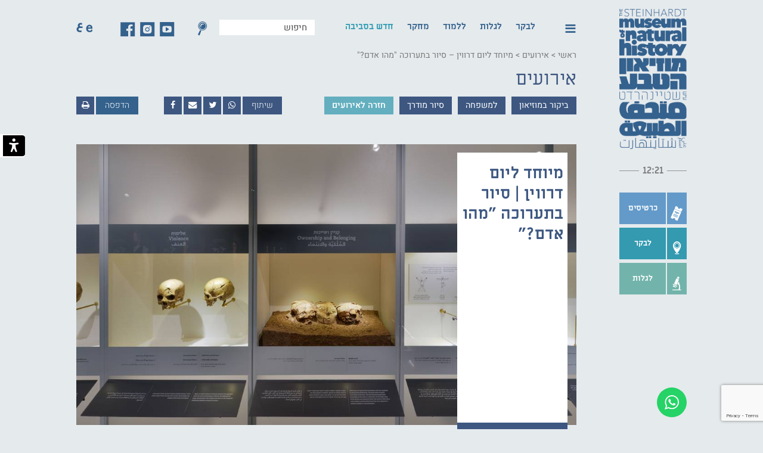

--- FILE ---
content_type: text/html; charset=UTF-8
request_url: https://smnh.tau.ac.il/mw_event/%D7%9E%D7%99%D7%95%D7%97%D7%93-%D7%9C%D7%99%D7%95%D7%9D-%D7%93%D7%A8%D7%95%D7%95%D7%99%D7%9F-%D7%A1%D7%99%D7%95%D7%A8-%D7%91%D7%AA%D7%A2%D7%A8%D7%95%D7%9B%D7%94-%D7%9E%D7%94%D7%95-%D7%90/
body_size: 28533
content:
<!DOCTYPE html>
<html class="" dir="rtl" lang="he-IL"  xmlns:esro="http://toptix.com" >
<head><meta charset="UTF-8"/><script>if(navigator.userAgent.match(/MSIE|Internet Explorer/i)||navigator.userAgent.match(/Trident\/7\..*?rv:11/i)){var href=document.location.href;if(!href.match(/[?&]nowprocket/)){if(href.indexOf("?")==-1){if(href.indexOf("#")==-1){document.location.href=href+"?nowprocket=1"}else{document.location.href=href.replace("#","?nowprocket=1#")}}else{if(href.indexOf("#")==-1){document.location.href=href+"&nowprocket=1"}else{document.location.href=href.replace("#","&nowprocket=1#")}}}}</script><script>(()=>{class RocketLazyLoadScripts{constructor(){this.v="1.2.6",this.triggerEvents=["keydown","mousedown","mousemove","touchmove","touchstart","touchend","wheel"],this.userEventHandler=this.t.bind(this),this.touchStartHandler=this.i.bind(this),this.touchMoveHandler=this.o.bind(this),this.touchEndHandler=this.h.bind(this),this.clickHandler=this.u.bind(this),this.interceptedClicks=[],this.interceptedClickListeners=[],this.l(this),window.addEventListener("pageshow",(t=>{this.persisted=t.persisted,this.everythingLoaded&&this.m()})),this.CSPIssue=sessionStorage.getItem("rocketCSPIssue"),document.addEventListener("securitypolicyviolation",(t=>{this.CSPIssue||"script-src-elem"!==t.violatedDirective||"data"!==t.blockedURI||(this.CSPIssue=!0,sessionStorage.setItem("rocketCSPIssue",!0))})),document.addEventListener("DOMContentLoaded",(()=>{this.k()})),this.delayedScripts={normal:[],async:[],defer:[]},this.trash=[],this.allJQueries=[]}p(t){document.hidden?t.t():(this.triggerEvents.forEach((e=>window.addEventListener(e,t.userEventHandler,{passive:!0}))),window.addEventListener("touchstart",t.touchStartHandler,{passive:!0}),window.addEventListener("mousedown",t.touchStartHandler),document.addEventListener("visibilitychange",t.userEventHandler))}_(){this.triggerEvents.forEach((t=>window.removeEventListener(t,this.userEventHandler,{passive:!0}))),document.removeEventListener("visibilitychange",this.userEventHandler)}i(t){"HTML"!==t.target.tagName&&(window.addEventListener("touchend",this.touchEndHandler),window.addEventListener("mouseup",this.touchEndHandler),window.addEventListener("touchmove",this.touchMoveHandler,{passive:!0}),window.addEventListener("mousemove",this.touchMoveHandler),t.target.addEventListener("click",this.clickHandler),this.L(t.target,!0),this.S(t.target,"onclick","rocket-onclick"),this.C())}o(t){window.removeEventListener("touchend",this.touchEndHandler),window.removeEventListener("mouseup",this.touchEndHandler),window.removeEventListener("touchmove",this.touchMoveHandler,{passive:!0}),window.removeEventListener("mousemove",this.touchMoveHandler),t.target.removeEventListener("click",this.clickHandler),this.L(t.target,!1),this.S(t.target,"rocket-onclick","onclick"),this.M()}h(){window.removeEventListener("touchend",this.touchEndHandler),window.removeEventListener("mouseup",this.touchEndHandler),window.removeEventListener("touchmove",this.touchMoveHandler,{passive:!0}),window.removeEventListener("mousemove",this.touchMoveHandler)}u(t){t.target.removeEventListener("click",this.clickHandler),this.L(t.target,!1),this.S(t.target,"rocket-onclick","onclick"),this.interceptedClicks.push(t),t.preventDefault(),t.stopPropagation(),t.stopImmediatePropagation(),this.M()}O(){window.removeEventListener("touchstart",this.touchStartHandler,{passive:!0}),window.removeEventListener("mousedown",this.touchStartHandler),this.interceptedClicks.forEach((t=>{t.target.dispatchEvent(new MouseEvent("click",{view:t.view,bubbles:!0,cancelable:!0}))}))}l(t){EventTarget.prototype.addEventListenerWPRocketBase=EventTarget.prototype.addEventListener,EventTarget.prototype.addEventListener=function(e,i,o){"click"!==e||t.windowLoaded||i===t.clickHandler||t.interceptedClickListeners.push({target:this,func:i,options:o}),(this||window).addEventListenerWPRocketBase(e,i,o)}}L(t,e){this.interceptedClickListeners.forEach((i=>{i.target===t&&(e?t.removeEventListener("click",i.func,i.options):t.addEventListener("click",i.func,i.options))})),t.parentNode!==document.documentElement&&this.L(t.parentNode,e)}D(){return new Promise((t=>{this.P?this.M=t:t()}))}C(){this.P=!0}M(){this.P=!1}S(t,e,i){t.hasAttribute&&t.hasAttribute(e)&&(event.target.setAttribute(i,event.target.getAttribute(e)),event.target.removeAttribute(e))}t(){this._(this),"loading"===document.readyState?document.addEventListener("DOMContentLoaded",this.R.bind(this)):this.R()}k(){let t=[];document.querySelectorAll("script[type=rocketlazyloadscript][data-rocket-src]").forEach((e=>{let i=e.getAttribute("data-rocket-src");if(i&&!i.startsWith("data:")){0===i.indexOf("//")&&(i=location.protocol+i);try{const o=new URL(i).origin;o!==location.origin&&t.push({src:o,crossOrigin:e.crossOrigin||"module"===e.getAttribute("data-rocket-type")})}catch(t){}}})),t=[...new Map(t.map((t=>[JSON.stringify(t),t]))).values()],this.T(t,"preconnect")}async R(){this.lastBreath=Date.now(),this.j(this),this.F(this),this.I(),this.W(),this.q(),await this.A(this.delayedScripts.normal),await this.A(this.delayedScripts.defer),await this.A(this.delayedScripts.async);try{await this.U(),await this.H(this),await this.J()}catch(t){console.error(t)}window.dispatchEvent(new Event("rocket-allScriptsLoaded")),this.everythingLoaded=!0,this.D().then((()=>{this.O()})),this.N()}W(){document.querySelectorAll("script[type=rocketlazyloadscript]").forEach((t=>{t.hasAttribute("data-rocket-src")?t.hasAttribute("async")&&!1!==t.async?this.delayedScripts.async.push(t):t.hasAttribute("defer")&&!1!==t.defer||"module"===t.getAttribute("data-rocket-type")?this.delayedScripts.defer.push(t):this.delayedScripts.normal.push(t):this.delayedScripts.normal.push(t)}))}async B(t){if(await this.G(),!0!==t.noModule||!("noModule"in HTMLScriptElement.prototype))return new Promise((e=>{let i;function o(){(i||t).setAttribute("data-rocket-status","executed"),e()}try{if(navigator.userAgent.indexOf("Firefox/")>0||""===navigator.vendor||this.CSPIssue)i=document.createElement("script"),[...t.attributes].forEach((t=>{let e=t.nodeName;"type"!==e&&("data-rocket-type"===e&&(e="type"),"data-rocket-src"===e&&(e="src"),i.setAttribute(e,t.nodeValue))})),t.text&&(i.text=t.text),i.hasAttribute("src")?(i.addEventListener("load",o),i.addEventListener("error",(function(){i.setAttribute("data-rocket-status","failed-network"),e()})),setTimeout((()=>{i.isConnected||e()}),1)):(i.text=t.text,o()),t.parentNode.replaceChild(i,t);else{const i=t.getAttribute("data-rocket-type"),s=t.getAttribute("data-rocket-src");i?(t.type=i,t.removeAttribute("data-rocket-type")):t.removeAttribute("type"),t.addEventListener("load",o),t.addEventListener("error",(i=>{this.CSPIssue&&i.target.src.startsWith("data:")?(console.log("WPRocket: data-uri blocked by CSP -> fallback"),t.removeAttribute("src"),this.B(t).then(e)):(t.setAttribute("data-rocket-status","failed-network"),e())})),s?(t.removeAttribute("data-rocket-src"),t.src=s):t.src="data:text/javascript;base64,"+window.btoa(unescape(encodeURIComponent(t.text)))}}catch(i){t.setAttribute("data-rocket-status","failed-transform"),e()}}));t.setAttribute("data-rocket-status","skipped")}async A(t){const e=t.shift();return e&&e.isConnected?(await this.B(e),this.A(t)):Promise.resolve()}q(){this.T([...this.delayedScripts.normal,...this.delayedScripts.defer,...this.delayedScripts.async],"preload")}T(t,e){var i=document.createDocumentFragment();t.forEach((t=>{const o=t.getAttribute&&t.getAttribute("data-rocket-src")||t.src;if(o&&!o.startsWith("data:")){const s=document.createElement("link");s.href=o,s.rel=e,"preconnect"!==e&&(s.as="script"),t.getAttribute&&"module"===t.getAttribute("data-rocket-type")&&(s.crossOrigin=!0),t.crossOrigin&&(s.crossOrigin=t.crossOrigin),t.integrity&&(s.integrity=t.integrity),i.appendChild(s),this.trash.push(s)}})),document.head.appendChild(i)}j(t){let e={};function i(i,o){return e[o].eventsToRewrite.indexOf(i)>=0&&!t.everythingLoaded?"rocket-"+i:i}function o(t,o){!function(t){e[t]||(e[t]={originalFunctions:{add:t.addEventListener,remove:t.removeEventListener},eventsToRewrite:[]},t.addEventListener=function(){arguments[0]=i(arguments[0],t),e[t].originalFunctions.add.apply(t,arguments)},t.removeEventListener=function(){arguments[0]=i(arguments[0],t),e[t].originalFunctions.remove.apply(t,arguments)})}(t),e[t].eventsToRewrite.push(o)}function s(e,i){let o=e[i];e[i]=null,Object.defineProperty(e,i,{get:()=>o||function(){},set(s){t.everythingLoaded?o=s:e["rocket"+i]=o=s}})}o(document,"DOMContentLoaded"),o(window,"DOMContentLoaded"),o(window,"load"),o(window,"pageshow"),o(document,"readystatechange"),s(document,"onreadystatechange"),s(window,"onload"),s(window,"onpageshow");try{Object.defineProperty(document,"readyState",{get:()=>t.rocketReadyState,set(e){t.rocketReadyState=e},configurable:!0}),document.readyState="loading"}catch(t){console.log("WPRocket DJE readyState conflict, bypassing")}}F(t){let e;function i(e){return t.everythingLoaded?e:e.split(" ").map((t=>"load"===t||0===t.indexOf("load.")?"rocket-jquery-load":t)).join(" ")}function o(o){function s(t){const e=o.fn[t];o.fn[t]=o.fn.init.prototype[t]=function(){return this[0]===window&&("string"==typeof arguments[0]||arguments[0]instanceof String?arguments[0]=i(arguments[0]):"object"==typeof arguments[0]&&Object.keys(arguments[0]).forEach((t=>{const e=arguments[0][t];delete arguments[0][t],arguments[0][i(t)]=e}))),e.apply(this,arguments),this}}o&&o.fn&&!t.allJQueries.includes(o)&&(o.fn.ready=o.fn.init.prototype.ready=function(e){return t.domReadyFired?e.bind(document)(o):document.addEventListener("rocket-DOMContentLoaded",(()=>e.bind(document)(o))),o([])},s("on"),s("one"),t.allJQueries.push(o)),e=o}o(window.jQuery),Object.defineProperty(window,"jQuery",{get:()=>e,set(t){o(t)}})}async H(t){const e=document.querySelector("script[data-webpack]");e&&(await async function(){return new Promise((t=>{e.addEventListener("load",t),e.addEventListener("error",t)}))}(),await t.K(),await t.H(t))}async U(){this.domReadyFired=!0;try{document.readyState="interactive"}catch(t){}await this.G(),document.dispatchEvent(new Event("rocket-readystatechange")),await this.G(),document.rocketonreadystatechange&&document.rocketonreadystatechange(),await this.G(),document.dispatchEvent(new Event("rocket-DOMContentLoaded")),await this.G(),window.dispatchEvent(new Event("rocket-DOMContentLoaded"))}async J(){try{document.readyState="complete"}catch(t){}await this.G(),document.dispatchEvent(new Event("rocket-readystatechange")),await this.G(),document.rocketonreadystatechange&&document.rocketonreadystatechange(),await this.G(),window.dispatchEvent(new Event("rocket-load")),await this.G(),window.rocketonload&&window.rocketonload(),await this.G(),this.allJQueries.forEach((t=>t(window).trigger("rocket-jquery-load"))),await this.G();const t=new Event("rocket-pageshow");t.persisted=this.persisted,window.dispatchEvent(t),await this.G(),window.rocketonpageshow&&window.rocketonpageshow({persisted:this.persisted}),this.windowLoaded=!0}m(){document.onreadystatechange&&document.onreadystatechange(),window.onload&&window.onload(),window.onpageshow&&window.onpageshow({persisted:this.persisted})}I(){const t=new Map;document.write=document.writeln=function(e){const i=document.currentScript;i||console.error("WPRocket unable to document.write this: "+e);const o=document.createRange(),s=i.parentElement;let n=t.get(i);void 0===n&&(n=i.nextSibling,t.set(i,n));const c=document.createDocumentFragment();o.setStart(c,0),c.appendChild(o.createContextualFragment(e)),s.insertBefore(c,n)}}async G(){Date.now()-this.lastBreath>45&&(await this.K(),this.lastBreath=Date.now())}async K(){return document.hidden?new Promise((t=>setTimeout(t))):new Promise((t=>requestAnimationFrame(t)))}N(){this.trash.forEach((t=>t.remove()))}static run(){const t=new RocketLazyLoadScripts;t.p(t)}}RocketLazyLoadScripts.run()})();</script>
    
    <link rel="shortcut icon" href="https://smnh.tau.ac.il/static//images/favicon.png">

    
     <meta name="google-site-verification" content="Qh7HjWhgWqljmflmACxnbDJ82M85MsRewHTj6LJVEQY" />

<meta name="facebook-domain-verification" content="9g03wc3wngsbrowwf5dv4qej1rl0f9" />
    
    <meta http-equiv="X-UA-Compatible" content="IE=edge">
    <style>
    @font-face {
  font-family: 'Heebo';
  font-weight: 300;
   font-display: swap;
  src: url("https://smnh.tau.ac.il/static/fonts/v6/Heebo-Light.ttf") format("truetype");
}
    @font-face {
  font-family: 'Heebo';
  font-weight: 400;
   font-display: swap;
  src: url("https://smnh.tau.ac.il/static/fonts/v6/Heebo-Regular.ttf") format("truetype");
}
    @font-face {
  font-family: 'Heebo';
  font-weight: 500;
   font-display: swap;
  src: url("https://smnh.tau.ac.il/static/fonts/v6/Heebo-Medium.ttf") format("truetype");
}
    @font-face {
  font-family: 'Heebo';
  font-weight:700;
   font-display: swap;
  src: url("https://smnh.tau.ac.il/static/fonts/v6/Heebo-Bold.ttf") format("truetype");
}
    @font-face {
  font-family: 'Miriam Libre';
  font-weight:400;
   font-display: swap;
  src: url("https://smnh.tau.ac.il/static/fonts/v6/MiriamLibre-Regular.ttf") format("truetype");
}
    @font-face {
  font-family: 'Miriam Libre';
  font-weight:700;
   font-display: swap;
  src: url("https://smnh.tau.ac.il/static/fonts/v6/MiriamLibre-Bold.ttf") format("truetype");
}
 
</style>
        <meta name="viewport" content="width=device-width, initial-scale=1.0, maximum-scale=1.0, user-scalable=no">
    <link data-minify="1" rel="stylesheet" type="text/css" media="all" href="https://smnh.tau.ac.il/wp-content/cache/min/1/static/css/common.css?ver=1768749658"/>        <style type="text/css">
    /*!
 *  Font Awesome 4.7.0 by @davegandy - http://fontawesome.io - @fontawesome
 *  License - http://fontawesome.io/license (Font: SIL OFL 1.1, CSS: MIT License)
 */@font-face{font-family:'FontAwesome';
             src:url('https://smnh.tau.ac.il/static//fonts/fontawesome-webfont.eot?v=4.7.0');src:url('https://smnh.tau.ac.il/static//fonts/fontawesome-webfont.eot?#iefix&v=4.7.0') format('embedded-opentype'),
                 url('https://smnh.tau.ac.il/static//fonts/fontawesome-webfont.woff2?v=4.7.0') format('woff2'),
                 url('https://smnh.tau.ac.il/static//fonts/fontawesome-webfont.woff?v=4.7.0') format('woff'),url('https://smnh.tau.ac.il/static//fonts/fontawesome-webfont.ttf?v=4.7.0') format('truetype'),
                 url('https://smnh.tau.ac.il/static//fonts/fontawesome-webfont.svg?v=4.7.0#fontawesomeregular') format('svg');font-weight:normal;font-style:normal}
.fa{
   
   font:normal normal normal 14px/1 FontAwesome;
   
   font-size:inherit;text-rendering:auto;-webkit-font-smoothing:antialiased;-moz-osx-font-smoothing:grayscale}

@font-face {
    font-family: 'NM_Icons';
    src: url('https://smnh.tau.ac.il/static//fonts/v5/NM_Icons-Regular.eot');
    src: url('https://smnh.tau.ac.il/static//fonts/v5/NM_Icons-Regular.eot?#iefix') format('embedded-opentype'),
        url('https://smnh.tau.ac.il/static//fonts/v5/NM_Icons-Regular.woff2') format('woff2'),
        url('https://smnh.tau.ac.il/static//fonts/v5/NM_Icons-Regular.woff') format('woff');
    font-weight: normal;
    font-style: normal;
        text-rendering: auto;
    -webkit-font-smoothing: antialiased;
    -moz-osx-font-smoothing: grayscale;
}



    </style>
    <meta name="copyright" content="© כל הזכויות שמורות לאוניברסיטת ת”א" />
    <title>סיור בתערוכה &quot;מהו אדם?&quot; שבת 24.2.24 | מוזיאון הטבע</title>    <script type="text/javascript">
        var woData = {
            homeURL: 'https://smnh.tau.ac.il',
            staticURL: 'https://smnh.tau.ac.il/static/',
            nlThanktou: 'https://smnh.tau.ac.il/%d7%aa%d7%95%d7%93%d7%94-%d7%a0%d7%a8%d7%a9%d7%9e%d7%aa-%d7%91%d7%94%d7%a6%d7%9c%d7%97%d7%94-%d7%9c%d7%a8%d7%a9%d7%99%d7%9e%d7%aa-%d7%94%d7%aa%d7%a4%d7%95%d7%a6%d7%94-%d7%a9%d7%9c%d7%a0%d7%95/',
            ajaxURL:'https://smnh.tau.ac.il/ajax',
            collection_search: 'https://smnh.tau.ac.il/mw_event/%d7%9e%d7%99%d7%95%d7%97%d7%93-%d7%9c%d7%99%d7%95%d7%9d-%d7%93%d7%a8%d7%95%d7%95%d7%99%d7%9f-%d7%a1%d7%99%d7%95%d7%a8-%d7%91%d7%aa%d7%a2%d7%a8%d7%95%d7%9b%d7%94-%d7%9e%d7%94%d7%95-%d7%90/',
        };

  
        var woCurrentLanguage = 'he';
        var woIsFront = false;
        var woIsAutoSlide = false;
        var woIsAutoColors = false;
        var woIsRtl = true;
        var woBaseUrl = 'https://smnh.tau.ac.il/static/';
        var woCurrentTemplate = 'https://smnh.tau.ac.il/static/';
        var woEventsBase='https://smnh.tau.ac.il/mw_event/?lang=he';
        var woLang='he';
    </script><meta name='robots' content='index, follow, max-image-preview:large, max-snippet:-1, max-video-preview:-1' />
	<style>img:is([sizes="auto" i], [sizes^="auto," i]) { contain-intrinsic-size: 3000px 1500px }</style>
	
	<!-- This site is optimized with the Yoast SEO plugin v24.8.1 - https://yoast.com/wordpress/plugins/seo/ -->
	<meta name="description" content="סיור בתערוכה &quot;מהו אדם?&quot; מאבותינו הקדמוניים, דרך התפתחות היכולת להשתמש בכלים, באש ובשפה ועד להתפתחות חברת האדם. הסיור ייערך ביום שבת ה – 24.2.24 ב - 16:00." />
	<link rel="canonical" href="https://smnh.tau.ac.il/mw_event/מיוחד-ליום-דרווין-סיור-בתערוכה-מהו-א/" />
	<meta property="og:locale" content="he_IL" />
	<meta property="og:type" content="article" />
	<meta property="og:title" content="סיור בתערוכה &quot;מהו אדם?&quot; שבת 24.2.24 | מוזיאון הטבע" />
	<meta property="og:description" content="סיור בתערוכה &quot;מהו אדם?&quot; מאבותינו הקדמוניים, דרך התפתחות היכולת להשתמש בכלים, באש ובשפה ועד להתפתחות חברת האדם. הסיור ייערך ביום שבת ה – 24.2.24 ב - 16:00." />
	<meta property="og:url" content="https://smnh.tau.ac.il/mw_event/מיוחד-ליום-דרווין-סיור-בתערוכה-מהו-א/" />
	<meta property="og:site_name" content="מוזיאון הטבע ע&quot;ש שטיינהרדט" />
	<meta property="article:modified_time" content="2024-01-24T13:44:16+00:00" />
	<meta property="og:image" content="https://smnh.tau.ac.il/wp-content/uploads/2018/12/1100_618_mahu_2.jpg" />
	<meta property="og:image:width" content="400" />
	<meta property="og:image:height" content="400" />
	<meta property="og:image:type" content="image/jpeg" />
	<meta name="twitter:card" content="summary_large_image" />
	<meta name="twitter:image" content="https://smnh.tau.ac.il/wp-content/uploads/2018/12/1100_618_mahu_2.jpg" />
	<meta name="twitter:label1" content="זמן קריאה מוערך" />
	<meta name="twitter:data1" content="דקה1" />
	<script type="application/ld+json" class="yoast-schema-graph">{"@context":"https://schema.org","@graph":[{"@type":"WebPage","@id":"https://smnh.tau.ac.il/mw_event/%d7%9e%d7%99%d7%95%d7%97%d7%93-%d7%9c%d7%99%d7%95%d7%9d-%d7%93%d7%a8%d7%95%d7%95%d7%99%d7%9f-%d7%a1%d7%99%d7%95%d7%a8-%d7%91%d7%aa%d7%a2%d7%a8%d7%95%d7%9b%d7%94-%d7%9e%d7%94%d7%95-%d7%90/","url":"https://smnh.tau.ac.il/mw_event/%d7%9e%d7%99%d7%95%d7%97%d7%93-%d7%9c%d7%99%d7%95%d7%9d-%d7%93%d7%a8%d7%95%d7%95%d7%99%d7%9f-%d7%a1%d7%99%d7%95%d7%a8-%d7%91%d7%aa%d7%a2%d7%a8%d7%95%d7%9b%d7%94-%d7%9e%d7%94%d7%95-%d7%90/","name":"סיור בתערוכה \"מהו אדם?\" שבת 24.2.24 | מוזיאון הטבע","isPartOf":{"@id":"https://smnh.tau.ac.il/#website"},"datePublished":"2024-01-23T10:36:30+00:00","dateModified":"2024-01-24T13:44:16+00:00","description":"סיור בתערוכה \"מהו אדם?\" מאבותינו הקדמוניים, דרך התפתחות היכולת להשתמש בכלים, באש ובשפה ועד להתפתחות חברת האדם. הסיור ייערך ביום שבת ה – 24.2.24 ב - 16:00.","breadcrumb":{"@id":"https://smnh.tau.ac.il/mw_event/%d7%9e%d7%99%d7%95%d7%97%d7%93-%d7%9c%d7%99%d7%95%d7%9d-%d7%93%d7%a8%d7%95%d7%95%d7%99%d7%9f-%d7%a1%d7%99%d7%95%d7%a8-%d7%91%d7%aa%d7%a2%d7%a8%d7%95%d7%9b%d7%94-%d7%9e%d7%94%d7%95-%d7%90/#breadcrumb"},"inLanguage":"he-IL","potentialAction":[{"@type":"ReadAction","target":["https://smnh.tau.ac.il/mw_event/%d7%9e%d7%99%d7%95%d7%97%d7%93-%d7%9c%d7%99%d7%95%d7%9d-%d7%93%d7%a8%d7%95%d7%95%d7%99%d7%9f-%d7%a1%d7%99%d7%95%d7%a8-%d7%91%d7%aa%d7%a2%d7%a8%d7%95%d7%9b%d7%94-%d7%9e%d7%94%d7%95-%d7%90/"]}]},{"@type":"BreadcrumbList","@id":"https://smnh.tau.ac.il/mw_event/%d7%9e%d7%99%d7%95%d7%97%d7%93-%d7%9c%d7%99%d7%95%d7%9d-%d7%93%d7%a8%d7%95%d7%95%d7%99%d7%9f-%d7%a1%d7%99%d7%95%d7%a8-%d7%91%d7%aa%d7%a2%d7%a8%d7%95%d7%9b%d7%94-%d7%9e%d7%94%d7%95-%d7%90/#breadcrumb","itemListElement":[{"@type":"ListItem","position":1,"name":"אירועים","item":"https://smnh.tau.ac.il/mw_event/"},{"@type":"ListItem","position":2,"name":"מיוחד ליום דרווין – סיור בתערוכה &quot;מהו אדם?&quot;"}]},{"@type":"WebSite","@id":"https://smnh.tau.ac.il/#website","url":"https://smnh.tau.ac.il/","name":"מוזיאון הטבע ע&quot;ש שטיינהרדט","description":"","publisher":{"@id":"https://smnh.tau.ac.il/#organization"},"potentialAction":[{"@type":"SearchAction","target":{"@type":"EntryPoint","urlTemplate":"https://smnh.tau.ac.il/?s={search_term_string}"},"query-input":{"@type":"PropertyValueSpecification","valueRequired":true,"valueName":"search_term_string"}}],"inLanguage":"he-IL"},{"@type":"Organization","@id":"https://smnh.tau.ac.il/#organization","name":"מוזיאון הטבע ע&quot;ש שטיינהרדט","url":"https://smnh.tau.ac.il/","logo":{"@type":"ImageObject","inLanguage":"he-IL","@id":"https://smnh.tau.ac.il/#/schema/logo/image/","url":"https://smnh.tau.ac.il/wp-content/uploads/2019/05/logo.png","contentUrl":"https://smnh.tau.ac.il/wp-content/uploads/2019/05/logo.png","width":250,"height":522,"caption":"מוזיאון הטבע ע&quot;ש שטיינהרדט"},"image":{"@id":"https://smnh.tau.ac.il/#/schema/logo/image/"}}]}</script>
	<!-- / Yoast SEO plugin. -->



<style id='wp-emoji-styles-inline-css' type='text/css'>

	img.wp-smiley, img.emoji {
		display: inline !important;
		border: none !important;
		box-shadow: none !important;
		height: 1em !important;
		width: 1em !important;
		margin: 0 0.07em !important;
		vertical-align: -0.1em !important;
		background: none !important;
		padding: 0 !important;
	}
</style>
<style id='classic-theme-styles-inline-css' type='text/css'>
/*! This file is auto-generated */
.wp-block-button__link{color:#fff;background-color:#32373c;border-radius:9999px;box-shadow:none;text-decoration:none;padding:calc(.667em + 2px) calc(1.333em + 2px);font-size:1.125em}.wp-block-file__button{background:#32373c;color:#fff;text-decoration:none}
</style>
<style id='global-styles-inline-css' type='text/css'>
:root{--wp--preset--aspect-ratio--square: 1;--wp--preset--aspect-ratio--4-3: 4/3;--wp--preset--aspect-ratio--3-4: 3/4;--wp--preset--aspect-ratio--3-2: 3/2;--wp--preset--aspect-ratio--2-3: 2/3;--wp--preset--aspect-ratio--16-9: 16/9;--wp--preset--aspect-ratio--9-16: 9/16;--wp--preset--color--black: #000000;--wp--preset--color--cyan-bluish-gray: #abb8c3;--wp--preset--color--white: #ffffff;--wp--preset--color--pale-pink: #f78da7;--wp--preset--color--vivid-red: #cf2e2e;--wp--preset--color--luminous-vivid-orange: #ff6900;--wp--preset--color--luminous-vivid-amber: #fcb900;--wp--preset--color--light-green-cyan: #7bdcb5;--wp--preset--color--vivid-green-cyan: #00d084;--wp--preset--color--pale-cyan-blue: #8ed1fc;--wp--preset--color--vivid-cyan-blue: #0693e3;--wp--preset--color--vivid-purple: #9b51e0;--wp--preset--gradient--vivid-cyan-blue-to-vivid-purple: linear-gradient(135deg,rgba(6,147,227,1) 0%,rgb(155,81,224) 100%);--wp--preset--gradient--light-green-cyan-to-vivid-green-cyan: linear-gradient(135deg,rgb(122,220,180) 0%,rgb(0,208,130) 100%);--wp--preset--gradient--luminous-vivid-amber-to-luminous-vivid-orange: linear-gradient(135deg,rgba(252,185,0,1) 0%,rgba(255,105,0,1) 100%);--wp--preset--gradient--luminous-vivid-orange-to-vivid-red: linear-gradient(135deg,rgba(255,105,0,1) 0%,rgb(207,46,46) 100%);--wp--preset--gradient--very-light-gray-to-cyan-bluish-gray: linear-gradient(135deg,rgb(238,238,238) 0%,rgb(169,184,195) 100%);--wp--preset--gradient--cool-to-warm-spectrum: linear-gradient(135deg,rgb(74,234,220) 0%,rgb(151,120,209) 20%,rgb(207,42,186) 40%,rgb(238,44,130) 60%,rgb(251,105,98) 80%,rgb(254,248,76) 100%);--wp--preset--gradient--blush-light-purple: linear-gradient(135deg,rgb(255,206,236) 0%,rgb(152,150,240) 100%);--wp--preset--gradient--blush-bordeaux: linear-gradient(135deg,rgb(254,205,165) 0%,rgb(254,45,45) 50%,rgb(107,0,62) 100%);--wp--preset--gradient--luminous-dusk: linear-gradient(135deg,rgb(255,203,112) 0%,rgb(199,81,192) 50%,rgb(65,88,208) 100%);--wp--preset--gradient--pale-ocean: linear-gradient(135deg,rgb(255,245,203) 0%,rgb(182,227,212) 50%,rgb(51,167,181) 100%);--wp--preset--gradient--electric-grass: linear-gradient(135deg,rgb(202,248,128) 0%,rgb(113,206,126) 100%);--wp--preset--gradient--midnight: linear-gradient(135deg,rgb(2,3,129) 0%,rgb(40,116,252) 100%);--wp--preset--font-size--small: 13px;--wp--preset--font-size--medium: 20px;--wp--preset--font-size--large: 36px;--wp--preset--font-size--x-large: 42px;--wp--preset--spacing--20: 0.44rem;--wp--preset--spacing--30: 0.67rem;--wp--preset--spacing--40: 1rem;--wp--preset--spacing--50: 1.5rem;--wp--preset--spacing--60: 2.25rem;--wp--preset--spacing--70: 3.38rem;--wp--preset--spacing--80: 5.06rem;--wp--preset--shadow--natural: 6px 6px 9px rgba(0, 0, 0, 0.2);--wp--preset--shadow--deep: 12px 12px 50px rgba(0, 0, 0, 0.4);--wp--preset--shadow--sharp: 6px 6px 0px rgba(0, 0, 0, 0.2);--wp--preset--shadow--outlined: 6px 6px 0px -3px rgba(255, 255, 255, 1), 6px 6px rgba(0, 0, 0, 1);--wp--preset--shadow--crisp: 6px 6px 0px rgba(0, 0, 0, 1);}:where(.is-layout-flex){gap: 0.5em;}:where(.is-layout-grid){gap: 0.5em;}body .is-layout-flex{display: flex;}.is-layout-flex{flex-wrap: wrap;align-items: center;}.is-layout-flex > :is(*, div){margin: 0;}body .is-layout-grid{display: grid;}.is-layout-grid > :is(*, div){margin: 0;}:where(.wp-block-columns.is-layout-flex){gap: 2em;}:where(.wp-block-columns.is-layout-grid){gap: 2em;}:where(.wp-block-post-template.is-layout-flex){gap: 1.25em;}:where(.wp-block-post-template.is-layout-grid){gap: 1.25em;}.has-black-color{color: var(--wp--preset--color--black) !important;}.has-cyan-bluish-gray-color{color: var(--wp--preset--color--cyan-bluish-gray) !important;}.has-white-color{color: var(--wp--preset--color--white) !important;}.has-pale-pink-color{color: var(--wp--preset--color--pale-pink) !important;}.has-vivid-red-color{color: var(--wp--preset--color--vivid-red) !important;}.has-luminous-vivid-orange-color{color: var(--wp--preset--color--luminous-vivid-orange) !important;}.has-luminous-vivid-amber-color{color: var(--wp--preset--color--luminous-vivid-amber) !important;}.has-light-green-cyan-color{color: var(--wp--preset--color--light-green-cyan) !important;}.has-vivid-green-cyan-color{color: var(--wp--preset--color--vivid-green-cyan) !important;}.has-pale-cyan-blue-color{color: var(--wp--preset--color--pale-cyan-blue) !important;}.has-vivid-cyan-blue-color{color: var(--wp--preset--color--vivid-cyan-blue) !important;}.has-vivid-purple-color{color: var(--wp--preset--color--vivid-purple) !important;}.has-black-background-color{background-color: var(--wp--preset--color--black) !important;}.has-cyan-bluish-gray-background-color{background-color: var(--wp--preset--color--cyan-bluish-gray) !important;}.has-white-background-color{background-color: var(--wp--preset--color--white) !important;}.has-pale-pink-background-color{background-color: var(--wp--preset--color--pale-pink) !important;}.has-vivid-red-background-color{background-color: var(--wp--preset--color--vivid-red) !important;}.has-luminous-vivid-orange-background-color{background-color: var(--wp--preset--color--luminous-vivid-orange) !important;}.has-luminous-vivid-amber-background-color{background-color: var(--wp--preset--color--luminous-vivid-amber) !important;}.has-light-green-cyan-background-color{background-color: var(--wp--preset--color--light-green-cyan) !important;}.has-vivid-green-cyan-background-color{background-color: var(--wp--preset--color--vivid-green-cyan) !important;}.has-pale-cyan-blue-background-color{background-color: var(--wp--preset--color--pale-cyan-blue) !important;}.has-vivid-cyan-blue-background-color{background-color: var(--wp--preset--color--vivid-cyan-blue) !important;}.has-vivid-purple-background-color{background-color: var(--wp--preset--color--vivid-purple) !important;}.has-black-border-color{border-color: var(--wp--preset--color--black) !important;}.has-cyan-bluish-gray-border-color{border-color: var(--wp--preset--color--cyan-bluish-gray) !important;}.has-white-border-color{border-color: var(--wp--preset--color--white) !important;}.has-pale-pink-border-color{border-color: var(--wp--preset--color--pale-pink) !important;}.has-vivid-red-border-color{border-color: var(--wp--preset--color--vivid-red) !important;}.has-luminous-vivid-orange-border-color{border-color: var(--wp--preset--color--luminous-vivid-orange) !important;}.has-luminous-vivid-amber-border-color{border-color: var(--wp--preset--color--luminous-vivid-amber) !important;}.has-light-green-cyan-border-color{border-color: var(--wp--preset--color--light-green-cyan) !important;}.has-vivid-green-cyan-border-color{border-color: var(--wp--preset--color--vivid-green-cyan) !important;}.has-pale-cyan-blue-border-color{border-color: var(--wp--preset--color--pale-cyan-blue) !important;}.has-vivid-cyan-blue-border-color{border-color: var(--wp--preset--color--vivid-cyan-blue) !important;}.has-vivid-purple-border-color{border-color: var(--wp--preset--color--vivid-purple) !important;}.has-vivid-cyan-blue-to-vivid-purple-gradient-background{background: var(--wp--preset--gradient--vivid-cyan-blue-to-vivid-purple) !important;}.has-light-green-cyan-to-vivid-green-cyan-gradient-background{background: var(--wp--preset--gradient--light-green-cyan-to-vivid-green-cyan) !important;}.has-luminous-vivid-amber-to-luminous-vivid-orange-gradient-background{background: var(--wp--preset--gradient--luminous-vivid-amber-to-luminous-vivid-orange) !important;}.has-luminous-vivid-orange-to-vivid-red-gradient-background{background: var(--wp--preset--gradient--luminous-vivid-orange-to-vivid-red) !important;}.has-very-light-gray-to-cyan-bluish-gray-gradient-background{background: var(--wp--preset--gradient--very-light-gray-to-cyan-bluish-gray) !important;}.has-cool-to-warm-spectrum-gradient-background{background: var(--wp--preset--gradient--cool-to-warm-spectrum) !important;}.has-blush-light-purple-gradient-background{background: var(--wp--preset--gradient--blush-light-purple) !important;}.has-blush-bordeaux-gradient-background{background: var(--wp--preset--gradient--blush-bordeaux) !important;}.has-luminous-dusk-gradient-background{background: var(--wp--preset--gradient--luminous-dusk) !important;}.has-pale-ocean-gradient-background{background: var(--wp--preset--gradient--pale-ocean) !important;}.has-electric-grass-gradient-background{background: var(--wp--preset--gradient--electric-grass) !important;}.has-midnight-gradient-background{background: var(--wp--preset--gradient--midnight) !important;}.has-small-font-size{font-size: var(--wp--preset--font-size--small) !important;}.has-medium-font-size{font-size: var(--wp--preset--font-size--medium) !important;}.has-large-font-size{font-size: var(--wp--preset--font-size--large) !important;}.has-x-large-font-size{font-size: var(--wp--preset--font-size--x-large) !important;}
:where(.wp-block-post-template.is-layout-flex){gap: 1.25em;}:where(.wp-block-post-template.is-layout-grid){gap: 1.25em;}
:where(.wp-block-columns.is-layout-flex){gap: 2em;}:where(.wp-block-columns.is-layout-grid){gap: 2em;}
:root :where(.wp-block-pullquote){font-size: 1.5em;line-height: 1.6;}
</style>
<link data-minify="1" rel='stylesheet' id='khac_plugin-front-css' href='https://smnh.tau.ac.il/wp-content/cache/min/1/wp-content/plugins/wp-kh-accessibility/assets/css/rsvp_accessibility.css?ver=1768749635' type='text/css' media='all' />
<script type="text/javascript" src="https://smnh.tau.ac.il/wp-includes/js/jquery/jquery.min.js?ver=3.7.1" id="jquery-core-js"></script>
<script type="text/javascript" src="https://smnh.tau.ac.il/wp-includes/js/jquery/jquery-migrate.min.js?ver=3.4.1" id="jquery-migrate-js"></script>
<link rel="https://api.w.org/" href="https://smnh.tau.ac.il/wp-json/" /><link rel='shortlink' href='https://smnh.tau.ac.il/?p=338030' />
<link rel="alternate" title="oEmbed (JSON)" type="application/json+oembed" href="https://smnh.tau.ac.il/wp-json/oembed/1.0/embed?url=https%3A%2F%2Fsmnh.tau.ac.il%2Fmw_event%2F%25d7%259e%25d7%2599%25d7%2595%25d7%2597%25d7%2593-%25d7%259c%25d7%2599%25d7%2595%25d7%259d-%25d7%2593%25d7%25a8%25d7%2595%25d7%2595%25d7%2599%25d7%259f-%25d7%25a1%25d7%2599%25d7%2595%25d7%25a8-%25d7%2591%25d7%25aa%25d7%25a2%25d7%25a8%25d7%2595%25d7%259b%25d7%2594-%25d7%259e%25d7%2594%25d7%2595-%25d7%2590%2F" />
<link rel="alternate" title="oEmbed (XML)" type="text/xml+oembed" href="https://smnh.tau.ac.il/wp-json/oembed/1.0/embed?url=https%3A%2F%2Fsmnh.tau.ac.il%2Fmw_event%2F%25d7%259e%25d7%2599%25d7%2595%25d7%2597%25d7%2593-%25d7%259c%25d7%2599%25d7%2595%25d7%259d-%25d7%2593%25d7%25a8%25d7%2595%25d7%2595%25d7%2599%25d7%259f-%25d7%25a1%25d7%2599%25d7%2595%25d7%25a8-%25d7%2591%25d7%25aa%25d7%25a2%25d7%25a8%25d7%2595%25d7%259b%25d7%2594-%25d7%259e%25d7%2594%25d7%2595-%25d7%2590%2F&#038;format=xml" />
<style>
.article_body_event.desktop > div.full {
    line-clamp: unset !important;
    -webkit-line-clamp: unset !important;
}
</style><noscript><style id="rocket-lazyload-nojs-css">.rll-youtube-player, [data-lazy-src]{display:none !important;}</style></noscript>    <meta name="generator" content="RSVPTeam using WordPress">
  <script type="rocketlazyloadscript">
  (function(i,s,o,g,r,a,m){i['GoogleAnalyticsObject']=r;i[r]=i[r]||function(){
  (i[r].q=i[r].q||[]).push(arguments)},i[r].l=1*new Date();a=s.createElement(o),
  m=s.getElementsByTagName(o)[0];a.async=1;a.src=g;m.parentNode.insertBefore(a,m)
  })(window,document,'script','//www.google-analytics.com/analytics.js','ga');
  
  ga('create', 'UA-118068912-1', 'auto');
  ga('send', 'pageview');
</script>
<!-- Facebook Pixel Code -->
<script type="rocketlazyloadscript">
  !function(f,b,e,v,n,t,s)
  {if(f.fbq)return;n=f.fbq=function(){n.callMethod?
  n.callMethod.apply(n,arguments):n.queue.push(arguments)};
  if(!f._fbq)f._fbq=n;n.push=n;n.loaded=!0;n.version='2.0';
  n.queue=[];t=b.createElement(e);t.async=!0;
  t.src=v;s=b.getElementsByTagName(e)[0];
  s.parentNode.insertBefore(t,s)}(window, document,'script',
  'https://connect.facebook.net/en_US/fbevents.js');
  fbq('init', '1705211169559270');
  fbq('track', 'PageView');
</script>
<noscript><img height="1" width="1" style="display:none"
  src="https://www.facebook.com/tr?id=1705211169559270&ev=PageView&noscript=1"
/></noscript>
<!-- End Facebook Pixel Code -->
 
 

 
<!-- Google Tag Manager -->
<script type="rocketlazyloadscript">(function(w,d,s,l,i){w[l]=w[l]||[];w[l].push({'gtm.start':
new Date().getTime(),event:'gtm.js'});var f=d.getElementsByTagName(s)[0],
j=d.createElement(s),dl=l!='dataLayer'?'&l='+l:'';j.async=true;j.src=
'https://www.googletagmanager.com/gtm.js?id='+i+dl;f.parentNode.insertBefore(j,f);
})(window,document,'script','dataLayer','GTM-WWNL744');</script>
<!-- End Google Tag Manager -->


 
<meta name="generator" content="WP Rocket 3.17.4" data-wpr-features="wpr_delay_js wpr_defer_js wpr_minify_js wpr_lazyload_images wpr_minify_css wpr_desktop" /></head>
<body class="rtl mw_event-template-default single single-mw_event postid-338030 blue smnh_inner_page ">
 <!-- Google Tag Manager (noscript) -->
<noscript><iframe src="https://www.googletagmanager.com/ns.html?id=GTM-WWNL744"
height="0" width="0" style="display:none;visibility:hidden"></iframe></noscript>
<!-- End Google Tag Manager (noscript) -->
<div data-rocket-location-hash="b9c4482196a15e9e76275fe3209c2ee3" class="khac-access-wrap"><button id="accessmenu" accesskey="0" title="Press to open accessiblity menu"  class="toggle-access-mode"> <i class="acc-accessbility-desktop" aria-hidden="true"><svg width="37px" height="35px" viewBox="0 0 37 35" version="1.1" xmlns="http://www.w3.org/2000/svg" xmlns:xlink="http://www.w3.org/1999/xlink">
                                                           
                                                            <g id="Symbols" stroke="none" stroke-width="1" fill="none" fill-rule="evenodd">
                                                                <g id="header-big-header" transform="translate(0.000000, -8.000000)" fill="#FFFFFF">
                                                                    <g id="header/big-header">
                                                                        <g id="Group-11">
                                                                            <path d="M0,11.9978926 C0,9.78991749 1.79740654,8 4.00285246,8 L36.75,8 L36.75,43 L4.00285246,43 C1.79213809,43 0,41.2162267 0,39.0021074 L0,11.9978926 Z M18.4792073,13.25 C17.0090176,13.25 15.8233807,14.4830623 15.8233807,15.9058266 C15.8233807,17.3760163 17.0090176,18.5616531 18.4792073,18.5616531 C19.949397,18.5616531 21.1350338,17.3760163 21.1350338,15.9058266 C21.1350338,14.4356369 19.949397,13.25 18.4792073,13.25 Z M15.8233807,35.3438782 L18.0525028,30.5671881 C18.2882068,30.0621081 18.6716323,30.0542598 18.9090006,30.5494592 L21.2298848,35.3913037 C21.4195867,35.9129839 21.9412669,36.1975368 22.4629471,36.1975368 C22.652649,36.1975368 22.8423509,36.1501113 23.0320528,36.0552603 C23.6960094,35.723282 24.0279878,34.917049 23.6960094,34.2056668 C23.6960094,34.2056668 22.184787,30.4244145 21.7105323,28.2428426 C21.5208304,27.4840351 21.4259795,25.4447397 21.378554,24.4962302 C21.3311285,24.1642519 21.5682559,23.879699 21.8528087,23.7848481 L25.4917847,23.1272842 C26.2031668,22.9375823 26.6299961,22.1313492 26.4402942,21.4199671 C26.2505923,20.708585 25.4443592,20.2817557 24.7329771,20.4714576 C24.7329771,20.4714576 20.3762262,21.1290215 18.4792073,21.1290215 C16.5821883,21.1290215 12.3202884,20.5188831 12.3202884,20.5188831 C11.6089063,20.3291812 10.8026732,20.6611595 10.5655458,21.3725416 C10.3284185,22.0839238 10.7552477,22.8901568 11.5140553,23.1272842 L15.2004568,23.7374226 C15.4850096,23.8322735 15.6747115,24.1168264 15.6747115,24.4488047 C15.627286,25.3973142 15.5324351,27.4366096 15.3427332,28.1954172 C14.8684785,30.376989 13.3572561,34.1582414 13.3572561,34.1582414 C13.0252777,34.8696235 13.3098306,35.6758565 14.0212127,36.0078349 C14.2109146,36.1026858 14.4006165,36.1501113 14.5903184,36.1501113 C15.1119986,36.1501113 15.5862533,35.8655584 15.8233807,35.3438782 Z" id="eccesibility-icon" transform="translate(18.375000, 25.500000) scale(-1, 1) translate(-18.375000, -25.500000) "></path>
                                                                        </g>
                                                                    </g>
                                                                </g>
                                                            </g>
                                                        </svg></i> <i class="acc-accessbility-mobile" aria-hidden="true"><svg width="37px" height="35px" viewBox="0 0 37 35" version="1.1" xmlns="http://www.w3.org/2000/svg" xmlns:xlink="http://www.w3.org/1999/xlink">
                                                           
                                                            <g id="Symbols" stroke="none" stroke-width="1" fill="none" fill-rule="evenodd">
                                                                <g id="header-big-header" transform="translate(0.000000, -8.000000)" fill="#FFFFFF">
                                                                    <g id="header/big-header">
                                                                        <g id="Group-11">
                                                                            <path d="M0,11.9978926 C0,9.78991749 1.79740654,8 4.00285246,8 L36.75,8 L36.75,43 L4.00285246,43 C1.79213809,43 0,41.2162267 0,39.0021074 L0,11.9978926 Z M18.4792073,13.25 C17.0090176,13.25 15.8233807,14.4830623 15.8233807,15.9058266 C15.8233807,17.3760163 17.0090176,18.5616531 18.4792073,18.5616531 C19.949397,18.5616531 21.1350338,17.3760163 21.1350338,15.9058266 C21.1350338,14.4356369 19.949397,13.25 18.4792073,13.25 Z M15.8233807,35.3438782 L18.0525028,30.5671881 C18.2882068,30.0621081 18.6716323,30.0542598 18.9090006,30.5494592 L21.2298848,35.3913037 C21.4195867,35.9129839 21.9412669,36.1975368 22.4629471,36.1975368 C22.652649,36.1975368 22.8423509,36.1501113 23.0320528,36.0552603 C23.6960094,35.723282 24.0279878,34.917049 23.6960094,34.2056668 C23.6960094,34.2056668 22.184787,30.4244145 21.7105323,28.2428426 C21.5208304,27.4840351 21.4259795,25.4447397 21.378554,24.4962302 C21.3311285,24.1642519 21.5682559,23.879699 21.8528087,23.7848481 L25.4917847,23.1272842 C26.2031668,22.9375823 26.6299961,22.1313492 26.4402942,21.4199671 C26.2505923,20.708585 25.4443592,20.2817557 24.7329771,20.4714576 C24.7329771,20.4714576 20.3762262,21.1290215 18.4792073,21.1290215 C16.5821883,21.1290215 12.3202884,20.5188831 12.3202884,20.5188831 C11.6089063,20.3291812 10.8026732,20.6611595 10.5655458,21.3725416 C10.3284185,22.0839238 10.7552477,22.8901568 11.5140553,23.1272842 L15.2004568,23.7374226 C15.4850096,23.8322735 15.6747115,24.1168264 15.6747115,24.4488047 C15.627286,25.3973142 15.5324351,27.4366096 15.3427332,28.1954172 C14.8684785,30.376989 13.3572561,34.1582414 13.3572561,34.1582414 C13.0252777,34.8696235 13.3098306,35.6758565 14.0212127,36.0078349 C14.2109146,36.1026858 14.4006165,36.1501113 14.5903184,36.1501113 C15.1119986,36.1501113 15.5862533,35.8655584 15.8233807,35.3438782 Z" id="eccesibility-icon" transform="translate(18.375000, 25.500000) scale(-1, 1) translate(-18.375000, -25.500000) "></path>
                                                                        </g>
                                                                    </g>
                                                                </g>
                                                            </g>
                                                        </svg></i></button><div data-rocket-location-hash="dcc1015eeefdcfd66febbf290604d89a" class="access-menu-nav"><ul class="access-menu-nav-ul"><li><a title="Click to turn on/off high contrast color" class="toggle-access-contrast" href="#">High contrast</a></li><li><a title="Click to turn on/off bright contrast color" class="toggle-access-contrast_white" href="#">Low contrast</a></li><li><a title="Click to turn on/off grayscle color" class="toggle-access-grayscle" href="#">Grayscle mode</a></li><li><a title="Click to turn on/off Focus action" class="toggle-access-focus" href="#">Focuse mode</a></li><li><a title="Click to turn on/off Links action" class="toggle-access-links" href="#">Links mode</a></li><li><a title="Click to turn on/off Headings title action" class="toggle-access-headings" href="#">Headings</a></li><li><a title="Click to turn on/off Readen font action" class="toggle-readen-font" href="#">Clear font</a></li><li><a title="Click to turn on/off Disable/Enable animate" class="toggle-access-disableanimate" href="javascript:void(0);" data-wpel-link="internal">Disable/Enable animations</a></li><li><a title="Click to turn on/off Disable/Enable cursor white" class="toggle-access-cursor_white" href="javascript:void(0);" data-wpel-link="internal"><img src="data:image/svg+xml,%3Csvg%20xmlns='http://www.w3.org/2000/svg'%20viewBox='0%200%200%200'%3E%3C/svg%3E" alt="cursor white" data-lazy-src="https://smnh.tau.ac.il/wp-content/plugins/wp-kh-accessibility/assets//imgs/cursor_white.svg" /><noscript><img src="https://smnh.tau.ac.il/wp-content/plugins/wp-kh-accessibility/assets//imgs/cursor_white.svg" alt="cursor white" /></noscript>Disable/Enable big cursor white</a></li><li><a title="Click to turn on/off Disable/Enable cursor black" class="toggle-access-cursor_black" href="javascript:void(0);" data-wpel-link="internal"><img src="data:image/svg+xml,%3Csvg%20xmlns='http://www.w3.org/2000/svg'%20viewBox='0%200%200%200'%3E%3C/svg%3E" alt="cursor black" data-lazy-src="https://smnh.tau.ac.il/wp-content/plugins/wp-kh-accessibility/assets//imgs/cursor_black.svg" /><noscript><img src="https://smnh.tau.ac.il/wp-content/plugins/wp-kh-accessibility/assets//imgs/cursor_black.svg" alt="cursor black" /></noscript>Disable/Enable big cursor black</a></li><li><a title="Click to reset settings" class="toggle-access-reset-all" href="#">Reset accessibility</a></li><li><a title="Click to close" class="toggle-access-close-all" href="#">Close</a></li></ul></div></div><style>
                            .fontup-loaded div{font-size:40px !important;} .fontdown-loaded div{font-size:44px !important;} .fontup-loaded span{font-size:40px !important;} .fontdown-loaded span{font-size:44px !important;} .fontup-loaded applet{font-size:40px !important;} .fontdown-loaded applet{font-size:44px !important;} .fontup-loaded object{font-size:40px !important;} .fontdown-loaded object{font-size:44px !important;} .fontup-loaded iframe{font-size:40px !important;} .fontdown-loaded iframe{font-size:44px !important;} .fontup-loaded p{font-size:40px !important;} .fontdown-loaded p{font-size:44px !important;} .fontup-loaded blockquote{font-size:40px !important;} .fontdown-loaded blockquote{font-size:44px !important;} .fontup-loaded pre{font-size:40px !important;} .fontdown-loaded pre{font-size:44px !important;} .fontup-loaded a{font-size:40px !important;} .fontdown-loaded a{font-size:44px !important;} .fontup-loaded abbr{font-size:40px !important;} .fontdown-loaded abbr{font-size:44px !important;} .fontup-loaded acronym{font-size:40px !important;} .fontdown-loaded acronym{font-size:44px !important;} .fontup-loaded address{font-size:40px !important;} .fontdown-loaded address{font-size:44px !important;} .fontup-loaded big{font-size:40px !important;} .fontdown-loaded big{font-size:44px !important;} .fontup-loaded cite{font-size:40px !important;} .fontdown-loaded cite{font-size:44px !important;} .fontup-loaded code{font-size:40px !important;} .fontdown-loaded code{font-size:44px !important;} .fontup-loaded 	del{font-size:40px !important;} .fontdown-loaded 	del{font-size:44px !important;} .fontup-loaded dfn{font-size:40px !important;} .fontdown-loaded dfn{font-size:44px !important;} .fontup-loaded em{font-size:40px !important;} .fontdown-loaded em{font-size:44px !important;} .fontup-loaded img{font-size:40px !important;} .fontdown-loaded img{font-size:44px !important;} .fontup-loaded ins{font-size:40px !important;} .fontdown-loaded ins{font-size:44px !important;} .fontup-loaded kbd{font-size:40px !important;} .fontdown-loaded kbd{font-size:44px !important;} .fontup-loaded q{font-size:40px !important;} .fontdown-loaded q{font-size:44px !important;} .fontup-loaded s{font-size:40px !important;} .fontdown-loaded s{font-size:44px !important;} .fontup-loaded samp{font-size:40px !important;} .fontdown-loaded samp{font-size:44px !important;} .fontup-loaded small{font-size:40px !important;} .fontdown-loaded small{font-size:44px !important;} .fontup-loaded strike{font-size:40px !important;} .fontdown-loaded strike{font-size:44px !important;} .fontup-loaded strong{font-size:40px !important;} .fontdown-loaded strong{font-size:44px !important;} .fontup-loaded sub{font-size:40px !important;} .fontdown-loaded sub{font-size:44px !important;} .fontup-loaded sup{font-size:40px !important;} .fontdown-loaded sup{font-size:44px !important;} .fontup-loaded tt{font-size:40px !important;} .fontdown-loaded tt{font-size:44px !important;} .fontup-loaded var{font-size:40px !important;} .fontdown-loaded var{font-size:44px !important;} .fontup-loaded 	b{font-size:40px !important;} .fontdown-loaded 	b{font-size:44px !important;} .fontup-loaded u{font-size:40px !important;} .fontdown-loaded u{font-size:44px !important;} .fontup-loaded i{font-size:40px !important;} .fontdown-loaded i{font-size:44px !important;} .fontup-loaded center{font-size:40px !important;} .fontdown-loaded center{font-size:44px !important;} .fontup-loaded dl{font-size:40px !important;} .fontdown-loaded dl{font-size:44px !important;} .fontup-loaded dt{font-size:40px !important;} .fontdown-loaded dt{font-size:44px !important;} .fontup-loaded dd{font-size:40px !important;} .fontdown-loaded dd{font-size:44px !important;} .fontup-loaded ol{font-size:40px !important;} .fontdown-loaded ol{font-size:44px !important;} .fontup-loaded ul{font-size:40px !important;} .fontdown-loaded ul{font-size:44px !important;} .fontup-loaded li{font-size:40px !important;} .fontdown-loaded li{font-size:44px !important;} .fontup-loaded table{font-size:40px !important;} .fontdown-loaded table{font-size:44px !important;} .fontup-loaded caption{font-size:40px !important;} .fontdown-loaded caption{font-size:44px !important;} .fontup-loaded tbody{font-size:40px !important;} .fontdown-loaded tbody{font-size:44px !important;} .fontup-loaded tfoot{font-size:40px !important;} .fontdown-loaded tfoot{font-size:44px !important;} .fontup-loaded thead{font-size:40px !important;} .fontdown-loaded thead{font-size:44px !important;} .fontup-loaded tr{font-size:40px !important;} .fontdown-loaded tr{font-size:44px !important;} .fontup-loaded th{font-size:40px !important;} .fontdown-loaded th{font-size:44px !important;} .fontup-loaded td{font-size:40px !important;} .fontdown-loaded td{font-size:44px !important;} .fontup-loaded 	article{font-size:40px !important;} .fontdown-loaded 	article{font-size:44px !important;} .fontup-loaded aside{font-size:40px !important;} .fontdown-loaded aside{font-size:44px !important;} .fontup-loaded canvas{font-size:40px !important;} .fontdown-loaded canvas{font-size:44px !important;} .fontup-loaded details{font-size:40px !important;} .fontdown-loaded details{font-size:44px !important;} .fontup-loaded embed{font-size:40px !important;} .fontdown-loaded embed{font-size:44px !important;} .fontup-loaded figure{font-size:40px !important;} .fontdown-loaded figure{font-size:44px !important;} .fontup-loaded figcaption{font-size:40px !important;} .fontdown-loaded figcaption{font-size:44px !important;} .fontup-loaded footer{font-size:40px !important;} .fontdown-loaded footer{font-size:44px !important;} .fontup-loaded header{font-size:40px !important;} .fontdown-loaded header{font-size:44px !important;} .fontup-loaded hgroup{font-size:40px !important;} .fontdown-loaded hgroup{font-size:44px !important;} .fontup-loaded menu{font-size:40px !important;} .fontdown-loaded menu{font-size:44px !important;} .fontup-loaded nav{font-size:40px !important;} .fontdown-loaded nav{font-size:44px !important;} .fontup-loaded output{font-size:40px !important;} .fontdown-loaded output{font-size:44px !important;} .fontup-loaded ruby{font-size:40px !important;} .fontdown-loaded ruby{font-size:44px !important;} .fontup-loaded section{font-size:40px !important;} .fontdown-loaded section{font-size:44px !important;} .fontup-loaded summary{font-size:40px !important;} .fontdown-loaded summary{font-size:44px !important;} .fontup-loaded time{font-size:40px !important;} .fontdown-loaded time{font-size:44px !important;} .fontup-loaded mark{font-size:40px !important;} .fontdown-loaded mark{font-size:44px !important;} .fontup-loaded audio{font-size:40px !important;} .fontdown-loaded audio{font-size:44px !important;} .fontup-loaded video{font-size:40px !important;} .fontdown-loaded video{font-size:44px !important;} .fontup-loaded article{font-size:40px !important;} .fontdown-loaded article{font-size:44px !important;} .fontup-loaded aside{font-size:40px !important;} .fontdown-loaded aside{font-size:44px !important;} .fontup-loaded details{font-size:40px !important;} .fontdown-loaded details{font-size:44px !important;} .fontup-loaded figcaption{font-size:40px !important;} .fontdown-loaded figcaption{font-size:44px !important;} .fontup-loaded figure{font-size:40px !important;} .fontdown-loaded figure{font-size:44px !important;} .fontup-loaded footer{font-size:40px !important;} .fontdown-loaded footer{font-size:44px !important;} .fontup-loaded header{font-size:40px !important;} .fontdown-loaded header{font-size:44px !important;} .fontup-loaded hgroup{font-size:40px !important;} .fontdown-loaded hgroup{font-size:44px !important;} .fontup-loaded menu{font-size:40px !important;} .fontdown-loaded menu{font-size:44px !important;} .fontup-loaded nav{font-size:40px !important;} .fontdown-loaded nav{font-size:44px !important;} .fontup-loaded q{font-size:40px !important;} .fontdown-loaded q{font-size:44px !important;} .fontup-loaded h4{font-size:44px !important;} .fontdown-loaded h4{font-size:44px !important;} .fontup-loaded h5{font-size:44px !important;} .fontdown-loaded h5{font-size:44px !important;} .fontup-loaded h6{font-size:44px !important;} .fontdown-loaded h6{font-size:44px !important;} .fontup-loaded input{font-size:44px !important;} .fontdown-loaded input{font-size:25px !important;} .fontup-loaded select{font-size:44px !important;} .fontdown-loaded select{font-size:25px !important;} .fontup-loaded textarea{font-size:44px !important;} .fontdown-loaded textarea{font-size:25px !important;} .fontup-loaded button{font-size:44px !important;} .fontdown-loaded button{font-size:25px !important;} .fontup-loaded fieldset{font-size:44px !important;} .fontdown-loaded fieldset{font-size:25px !important;} .fontup-loaded form{font-size:44px !important;} .fontdown-loaded form{font-size:25px !important;} .fontup-loaded label{font-size:44px !important;} .fontdown-loaded label{font-size:25px !important;} .fontup-loaded legend{font-size:44px !important;} .fontdown-loaded legend{font-size:25px !important;} .fontup-loaded h1{font-size:48px !important;} .fontdown-loaded h1{font-size:48px !important;} .fontup-loaded h2{font-size:46px !important;} .fontdown-loaded h2{font-size:46px !important;} .fontup-loaded h3{font-size:46px !important;} .fontdown-loaded h3{font-size:46px !important;} .contrast-access-loaded .logo_head img{background-color:#fff !important;} .contrast-access-loaded .logo_tlv_univ img{background-color:#fff !important;}                         </style>  
<div  class="container"><div data-rocket-location-hash="08a4c40c708fbe3bc6d12e3aef38a313" class="flr relative desktop right_head_col"><div data-rocket-location-hash="9e7c675f8e3daaf96a5cda7a36cb4621" class="fixed easeall right_head_col_in"><a class="flr col-1-1 logo_head" href="https://smnh.tau.ac.il" data-wpel-link="internal"><img aria-hidden="false" class="col-1-1 easeall plate_logo plate_blue" data-wsrc="https://smnh.tau.ac.il/static//images/SNHM_brand_color2.png" alt="לוגו מוזיאון הטבע" /></a><div data-rocket-location-hash="5387324537b28984e39d3760b02c5804" class="flc"></div><div data-rocket-location-hash="e90a271d302612311bdd30a3a6a3b256" class="flc"></div><div class="flr col-1-1 head_open_hours"><div class="flr col-1-1 relative head_open_hours_thetime"><span class="m700">14:21</span></div><div data-rocket-location-hash="41170ab7f9ee7c7315354cb51b0f6289" class="flc"></div><div class="flr tac col-1-1 m400 head_open_hours_status" style="display: none;">המוזיאון פתוח עכשיו ועד השעה 16:00<div data-rocket-location-hash="c96e1a1f9f962916500ecaa2a932ba31" class="flc"></div></div><div data-rocket-location-hash="b04e9d7715ad942ae560c176c67c7925" class="flc"></div></div><div class="flc"></div><div class="flc"></div><a class="flr col-1-1 head_gen_links" href="https://smnh.tau.ac.il/buy-tickets-3/" data-wpel-link="internal"><div class="flr  bg1 head_gen_links_icon"><i class="icon-ticket " aria-hidden="true"></i></div><div class="flr  bg1 relative head_gen_links_text"><span class="m700 alignmiddle">כרטיסים</span></div><div class="flc"></div></a><a class="flr col-1-1 head_gen_links" href="https://smnh.tau.ac.il/visit-2/" data-wpel-link="internal"><div class="flr  bg2 head_gen_links_icon"><i class="icon-directions " aria-hidden="true"></i></div><div class="flr  bg2 relative head_gen_links_text"><span class="m700 alignmiddle">לבקר</span></div><div class="flc"></div></a><a class="flr col-1-1 head_gen_links" href="https://smnh.tau.ac.il/category/%d7%9c%d7%92%d7%9c%d7%95%d7%aa/" data-wpel-link="internal"><div class="flr  bg3 head_gen_links_icon"><i class="icon-telescope " aria-hidden="true"></i></div><div class="flr  bg3 relative head_gen_links_text"><span class="m700 alignmiddle">לגלות</span></div><div class="flc"></div></a><div class="flc"></div> 
            <a style="
            position: fixed;
            bottom: 20px;
            inset-inline-start: 20px;
            background-color:#25D366;
            padding: 13px;
            border-radius: 50px;
            width: 50px;
            height: 50px;
            display: block;
            title=" קישור="" לוואטסאפ&quot;="" class="whatsapp_btn" href="https://wa.me/972733802000" target="_blank" data-wpel-link="external" rel="external noopener noreferrer">
                <svg style="width: 100%; height: auto;" fill="#fff" version="1.1" xmlns="http://www.w3.org/2000/svg" xmlns:xlink="http://www.w3.org/1999/xlink" viewBox="0 0 30.667 30.667" xml:space="preserve">
                    <path d="M30.667,14.939c0,8.25-6.74,14.938-15.056,14.938c-2.639,0-5.118-0.675-7.276-1.857L0,30.667l2.717-8.017   c-1.37-2.25-2.159-4.892-2.159-7.712C0.559,6.688,7.297,0,15.613,0C23.928,0.002,30.667,6.689,30.667,14.939z M15.61,2.382   c-6.979,0-12.656,5.634-12.656,12.56c0,2.748,0.896,5.292,2.411,7.362l-1.58,4.663l4.862-1.545c2,1.312,4.393,2.076,6.963,2.076   c6.979,0,12.658-5.633,12.658-12.559C28.27,8.016,22.59,2.382,15.61,2.382z M23.214,18.38c-0.094-0.151-0.34-0.243-0.708-0.427   c-0.367-0.184-2.184-1.069-2.521-1.189c-0.34-0.123-0.586-0.185-0.832,0.182c-0.243,0.367-0.951,1.191-1.168,1.437   c-0.215,0.245-0.43,0.276-0.799,0.095c-0.369-0.186-1.559-0.57-2.969-1.817c-1.097-0.972-1.838-2.169-2.052-2.536   c-0.217-0.366-0.022-0.564,0.161-0.746c0.165-0.165,0.369-0.428,0.554-0.643c0.185-0.213,0.246-0.364,0.369-0.609   c0.121-0.245,0.06-0.458-0.031-0.643c-0.092-0.184-0.829-1.984-1.138-2.717c-0.307-0.732-0.614-0.611-0.83-0.611   c-0.215,0-0.461-0.03-0.707-0.03S9.897,8.215,9.56,8.582s-1.291,1.252-1.291,3.054c0,1.804,1.321,3.543,1.506,3.787   c0.186,0.243,2.554,4.062,6.305,5.528c3.753,1.465,3.753,0.976,4.429,0.914c0.678-0.062,2.184-0.885,2.49-1.739   C23.307,19.268,23.307,18.533,23.214,18.38z"/>
                </svg>
            </a>
            <div class="flc"></div></div></div><div  id="main_area" class="fll left_col"><header data-rocket-location-hash="b84d81ff4d9254869d2acde6ca31b893" class="flr col-1-1 header"><a class="mobile mob_logo" href="https://smnh.tau.ac.il" data-wpel-link="internal"><img class="col-1-1 flr" src="data:image/svg+xml,%3Csvg%20xmlns='http://www.w3.org/2000/svg'%20viewBox='0%200%200%200'%3E%3C/svg%3E" alt="לוגו מוזיאון הטבע" data-lazy-src="https://smnh.tau.ac.il/static//images/he.png" /><noscript><img class="col-1-1 flr" src="https://smnh.tau.ac.il/static//images/he.png" alt="לוגו מוזיאון הטבע" /></noscript></a><a title="לפתיחת תפריט הניווט לחצו כאן" class="menu-toggle-mobile mobile fll" href="#"><small class="flr col-1-1"></small><small class="flr col-1-1"></small><small class="flr col-1-1"></small></a><a href="#" class="fll mobile mobile-toggle-search"><i class="icon-mafnifying " aria-hidden="true"></i><small class="flr col-1-1"></small><small class="flr col-1-1"></small></a><a class="fll mobile mobile-buy-tickets" href="https://smnh.tau.ac.il/buy-tickets-3/" data-wpel-link="internal"><i class="icon-ticket " aria-hidden="true"></i></a> 
                <a style="width: 1.2rem; height: 1.2rem; margin-top: 0.42rem; margin-inline-end: 0.63rem;" title="קישור לוואטסאפ" class="mobile fll" href="https://wa.me/972733802000" target="_blank" data-wpel-link="external" rel="external noopener noreferrer">
                    <svg style="width: 100%; height: auto;" fill="#25D366" version="1.1" xmlns="http://www.w3.org/2000/svg" xmlns:xlink="http://www.w3.org/1999/xlink" viewBox="0 0 30.667 30.667" xml:space="preserve">
                        <path d="M30.667,14.939c0,8.25-6.74,14.938-15.056,14.938c-2.639,0-5.118-0.675-7.276-1.857L0,30.667l2.717-8.017   c-1.37-2.25-2.159-4.892-2.159-7.712C0.559,6.688,7.297,0,15.613,0C23.928,0.002,30.667,6.689,30.667,14.939z M15.61,2.382   c-6.979,0-12.656,5.634-12.656,12.56c0,2.748,0.896,5.292,2.411,7.362l-1.58,4.663l4.862-1.545c2,1.312,4.393,2.076,6.963,2.076   c6.979,0,12.658-5.633,12.658-12.559C28.27,8.016,22.59,2.382,15.61,2.382z M23.214,18.38c-0.094-0.151-0.34-0.243-0.708-0.427   c-0.367-0.184-2.184-1.069-2.521-1.189c-0.34-0.123-0.586-0.185-0.832,0.182c-0.243,0.367-0.951,1.191-1.168,1.437   c-0.215,0.245-0.43,0.276-0.799,0.095c-0.369-0.186-1.559-0.57-2.969-1.817c-1.097-0.972-1.838-2.169-2.052-2.536   c-0.217-0.366-0.022-0.564,0.161-0.746c0.165-0.165,0.369-0.428,0.554-0.643c0.185-0.213,0.246-0.364,0.369-0.609   c0.121-0.245,0.06-0.458-0.031-0.643c-0.092-0.184-0.829-1.984-1.138-2.717c-0.307-0.732-0.614-0.611-0.83-0.611   c-0.215,0-0.461-0.03-0.707-0.03S9.897,8.215,9.56,8.582s-1.291,1.252-1.291,3.054c0,1.804,1.321,3.543,1.506,3.787   c0.186,0.243,2.554,4.062,6.305,5.528c3.753,1.465,3.753,0.976,4.429,0.914c0.678-0.062,2.184-0.885,2.49-1.739   C23.307,19.268,23.307,18.533,23.214,18.38z"/>
                    </svg>
                </a>
                <div class="flr col-1-1 menu_drop_out_all"><nav class="flr mobile nav"><div class="menu-%d7%a8%d7%90%d7%a9%d7%99-container"><ul id="menu-%d7%a8%d7%90%d7%a9%d7%99" class="menu"><li id="menu-item-57" class="menu-item menu-item-type-post_type menu-item-object-page menu-item-57"><a href="https://smnh.tau.ac.il/visit-2/" data-wpel-link="internal">לבקר</a></li>
<li id="menu-item-46" class="menu-item menu-item-type-taxonomy menu-item-object-category menu-item-46"><a href="https://smnh.tau.ac.il/category/%d7%9c%d7%92%d7%9c%d7%95%d7%aa/" data-wpel-link="internal">לגלות</a></li>
<li id="menu-item-325634" class="menu-item menu-item-type-post_type menu-item-object-page menu-item-325634"><a href="https://smnh.tau.ac.il/learning-2/" data-wpel-link="internal">ללמוד</a></li>
<li id="menu-item-328755" class="menu-item menu-item-type-post_type menu-item-object-page menu-item-328755"><a href="https://smnh.tau.ac.il/research-at-smnh/" data-wpel-link="internal">מחקר</a></li>
<li id="menu-item-326522" class="menu-item menu-item-type-post_type menu-item-object-page menu-item-326522"><a href="https://smnh.tau.ac.il/%d7%97%d7%93%d7%a9-%d7%91%d7%a1%d7%91%d7%99%d7%91%d7%94/" data-wpel-link="internal">חדש בסביבה</a></li>
</ul></div></nav><div class="flr relative menu_drop_out"><a title="לפתיחת תפריט הניווט לחצו כאן" class="menu-toggle desktop flr" href="#"><i class="icon-hamburger fc4" aria-hidden="true"></i></a><nav aria-hidden="true" class="absolute easeall  nav_drop_menu"><div class="menu-%d7%aa%d7%a4%d7%a8%d7%99%d7%98-%d7%a8%d7%90%d7%a9%d7%99-%d7%93%d7%a8%d7%95%d7%a4-container"><ul id="menu-%d7%aa%d7%a4%d7%a8%d7%99%d7%98-%d7%a8%d7%90%d7%a9%d7%99-%d7%93%d7%a8%d7%95%d7%a4" class="menu"><li id="menu-item-64" class="menu-item menu-item-type-post_type menu-item-object-page menu-item-64"><a href="https://smnh.tau.ac.il/about/" data-wpel-link="internal">אודות</a></li>
<li id="menu-item-1943" class="menu-item menu-item-type-post_type menu-item-object-page menu-item-1943"><a href="https://smnh.tau.ac.il/%d7%aa%d7%a2%d7%a8%d7%95%d7%9b%d7%95%d7%aa-%d7%94%d7%9e%d7%95%d7%96%d7%99%d7%90%d7%95%d7%9f-2/" data-wpel-link="internal">תערוכות המוזיאון</a></li>
<li id="menu-item-338534" class="menu-item menu-item-type-custom menu-item-object-custom menu-item-338534"><a href="https://smnh.tau.ac.il/accessibility-he/" data-wpel-link="internal">ביקור נגיש ומותאם</a></li>
<li id="menu-item-326480" class="menu-item menu-item-type-custom menu-item-object-custom menu-item-326480"><a href="https://smnh.tau.ac.il/mw_event/?lang=he" data-wpel-link="internal">אירועים</a></li>
<li id="menu-item-983" class="menu-item menu-item-type-post_type menu-item-object-page menu-item-983"><a href="https://smnh.tau.ac.il/learning-2/group-tours/" data-wpel-link="internal">תיאום סיור לקבוצות</a></li>
<li id="menu-item-67" class="menu-item menu-item-type-post_type menu-item-object-page menu-item-67"><a href="https://smnh.tau.ac.il/about/%d7%a6%d7%95%d7%95%d7%aa-%d7%94%d7%9e%d7%95%d7%96%d7%99%d7%90%d7%95%d7%9f/" data-wpel-link="internal">צוות המוזיאון</a></li>
<li id="menu-item-310128" class="menu-item menu-item-type-post_type menu-item-object-page menu-item-310128"><a href="https://smnh.tau.ac.il/about/museum-board/" data-wpel-link="internal">ועד מנהל ומועצה מדעית</a></li>
<li id="menu-item-1242" class="menu-item menu-item-type-post_type menu-item-object-page menu-item-1242"><a href="https://smnh.tau.ac.il/%d7%93%d7%a8%d7%95%d7%a9%d7%99%d7%9d-%d7%91%d7%9e%d7%95%d7%96%d7%99%d7%90%d7%95%d7%9f-%d7%94%d7%98%d7%91%d7%a2-%d7%a2%d7%a9-%d7%a9%d7%98%d7%99%d7%99%d7%a0%d7%94%d7%a8%d7%93%d7%98-2/" data-wpel-link="internal">דרושים ודרושות</a></li>
</ul></div></nav></div><nav class="flr desktop nav"><div class="menu-%d7%a8%d7%90%d7%a9%d7%99-container"><ul id="menu-%d7%a8%d7%90%d7%a9%d7%99-1" class="menu"><li class="menu-item menu-item-type-post_type menu-item-object-page menu-item-57"><a href="https://smnh.tau.ac.il/visit-2/" data-wpel-link="internal">לבקר</a></li>
<li class="menu-item menu-item-type-taxonomy menu-item-object-category menu-item-46"><a href="https://smnh.tau.ac.il/category/%d7%9c%d7%92%d7%9c%d7%95%d7%aa/" data-wpel-link="internal">לגלות</a></li>
<li class="menu-item menu-item-type-post_type menu-item-object-page menu-item-325634"><a href="https://smnh.tau.ac.il/learning-2/" data-wpel-link="internal">ללמוד</a></li>
<li class="menu-item menu-item-type-post_type menu-item-object-page menu-item-328755"><a href="https://smnh.tau.ac.il/research-at-smnh/" data-wpel-link="internal">מחקר</a></li>
<li class="menu-item menu-item-type-post_type menu-item-object-page menu-item-326522"><a href="https://smnh.tau.ac.il/%d7%97%d7%93%d7%a9-%d7%91%d7%a1%d7%91%d7%99%d7%91%d7%94/" data-wpel-link="internal">חדש בסביבה</a></li>
</ul></div></nav><div class="fll menu_mob_outer_bx"><div class="fll   languages_head"><ul class="fll head_langs"><li class="fll "><a title="החלפת שפת גלישה באתר ל-  العربية" class="fll  " href="https://smnh.tau.ac.il/ar/"><i class="icon-ar  " aria-hidden="true"></i></a></li><li class="fll "><a title="החלפת שפת גלישה באתר ל-  English" class="fll  " href="https://smnh.tau.ac.il/en/"><i class="icon-en  " aria-hidden="true"></i></a></li></ul></div><a target="_blank" href="tel:036407070" class="fll mobile headsocial" data-wpel-link="internal"><i class="fa-phone fa" aria-hidden="true"></i></a><a target="_blank" href="tel:036407070" class="fll mobile headsocial" data-wpel-link="internal"><i class="fa-envelope fa" aria-hidden="true"></i></a><a title="לעמוד הפייסבוק שלנו" target="_blank" href="https://www.facebook.com/%D7%9E%D7%95%D7%96%D7%99%D7%90%D7%95%D7%9F-%D7%94%D7%98%D7%91%D7%A2-%D7%A2%D7%A9-%D7%A9%D7%98%D7%99%D7%99%D7%A0%D7%94%D7%A8%D7%93%D7%98-%D7%90%D7%95%D7%A0-%D7%AA%D7%9C-%D7%90%D7%91%D7%99%D7%91-386449905074932/" class="fll headsocial" data-wpel-link="external" rel="external noopener noreferrer"><i class="icon-facebook fc4 desktop" aria-hidden="true"></i><i class="fa-facebook fa mobile" aria-hidden="true"></i></a><a title="לעמוד האינסטגרם שלנו" target="_blank" href="https://www.instagram.com/natural_history_museum_tlv/" class="fll headsocial" data-wpel-link="external" rel="external noopener noreferrer"><i class="icon-instagram fc4 desktop" aria-hidden="true"></i><i class="fa-instagram fa mobile" aria-hidden="true"></i></a><a title="לעמוד היוטיוב שלנו" target="_blank" href="https://www.youtube.com/channel/UC2-EVtV54JG4CnU3ZKNaRYg" class="fll headsocial" data-wpel-link="external" rel="external noopener noreferrer"><i class="icon-youtube desktop fc4" aria-hidden="true"></i><i class="fa-youtube-play fa mobile" aria-hidden="true"></i></a></div><div class="fll desktop active head_search_o"><form action="https://smnh.tau.ac.il" class="fll head_search"><input type="text" placeholder="חיפוש" class="flr fc4" name="s" required /><button class="fll"><i class="icon-mafnifying fc4" aria-hidden="true"></i></button><div class="flc"></div></form></div></div><div class="fll mobile  head_search_o"><form action="https://smnh.tau.ac.il" class="fll head_search"><button class="fll"><i class="icon-mafnifying fc4" aria-hidden="true"></i></button><input type="text" placeholder="מה תרצו למצוא היום?" class="flr fc4" name="s" required /><div class="flc"></div></form><div class="flc"></div></header><div class="flc"></div><div id="main_wrap" class="col-1-1 site_col-1-1"><nav class="flr col-1-1 bc_nav" itemprop="breadcrumb"><ol class="fll desktop col-1-1" temscope itemtype="http://schema.org/BreadcrumbList"><li class=" " itemprop="itemListElement" itemscope       itemtype="http://schema.org/ListItem"><a itemprop="item" class="flr" href="https://smnh.tau.ac.il" data-wpel-link="internal"><div class="flr" itemprop="name">ראשי</div></a><span class="flr"> > </span> <meta itemprop="position" content="0" /><li class=" " itemprop="itemListElement" itemscope       itemtype="http://schema.org/ListItem"><a itemprop="item" class="flr" href="https://smnh.tau.ac.il/event/?lang=he" data-wpel-link="internal"><div class="flr" itemprop="name">אירועים</div></a><span class="flr"> > </span> <meta itemprop="position" content="1" /><li class=" " itemprop="itemListElement" itemscope       itemtype="http://schema.org/ListItem"><div class="bc_non"><div class="flr" itemprop="name">מיוחד ליום דרווין – סיור בתערוכה "מהו אדם?"</div></div> <meta itemprop="position" content="2" /></ol><ol class="fll mobile col-1-1" temscope itemtype="http://schema.org/BreadcrumbList"><li class=" " itemprop="itemListElement" itemscope       itemtype="http://schema.org/ListItem"><a itemprop="item" class="flr" href="https://smnh.tau.ac.il/event/?lang=he" data-wpel-link="internal"><span class="flr"> < </span><div class="flr" itemprop="name">אירועים</div></a> <meta itemprop="position" content="1" /></ol><a href="#" class="fll mobile sharebtn-mob"><img src="data:image/svg+xml,%3Csvg%20xmlns='http://www.w3.org/2000/svg'%20viewBox='0%200%200%200'%3E%3C/svg%3E" alt="איקון שיתוף" data-lazy-src="https://smnh.tau.ac.il/static//images/Share.png" /><noscript><img src="https://smnh.tau.ac.il/static//images/Share.png" alt="איקון שיתוף" /></noscript></a><div class="mobile  share_popup_bar fixed">
    <a title="לחצו כאן לסגירת חלון שיתוף" href="#" class="share_popup_closer absolute">
        <small class="flr col-1-1"></small>
        <small class="flr col-1-1"></small>
    </a>
    <div class="flc"></div>
    <h2>שיתוף</h2>
    <div class="flc"></div>
    <ul class="flr col-1-1">
        <li class="flr col-1-1">
            <a target="_blank" title="שיתוף באמצעות פייסבוק" href="https://www.facebook.com/sharer/sharer.php?u=https://smnh.tau.ac.il/mw_event/%d7%9e%d7%99%d7%95%d7%97%d7%93-%d7%9c%d7%99%d7%95%d7%9d-%d7%93%d7%a8%d7%95%d7%95%d7%99%d7%9f-%d7%a1%d7%99%d7%95%d7%a8-%d7%91%d7%aa%d7%a2%d7%a8%d7%95%d7%9b%d7%94-%d7%9e%d7%94%d7%95-%d7%90/" data-wpel-link="external" rel="external noopener noreferrer"><i aria-hidden="true" class="fa-facebook fa"></i> שיתוף באמצעות פייסבוק</a>
        </li>
        <li class="flr col-1-1">
            <a target="_blank" title="שיתוף באמצעות מייל" href="mailto:?subject=קראתי וחשבתי אולי יעניין אותך&body=https://smnh.tau.ac.il/mw_event/%d7%9e%d7%99%d7%95%d7%97%d7%93-%d7%9c%d7%99%d7%95%d7%9d-%d7%93%d7%a8%d7%95%d7%95%d7%99%d7%9f-%d7%a1%d7%99%d7%95%d7%a8-%d7%91%d7%aa%d7%a2%d7%a8%d7%95%d7%9b%d7%94-%d7%9e%d7%94%d7%95-%d7%90/"><i aria-hidden="true" class="fa-envelope fa"></i> שיתוף באמצעות מייל</a>
        </li>
        <li class="flr col-1-1">
            <a target="_blank" title="שיתוף באמצעות טוויטר" href="https://twitter.com/intent/tweet?text=https://smnh.tau.ac.il/mw_event/%d7%9e%d7%99%d7%95%d7%97%d7%93-%d7%9c%d7%99%d7%95%d7%9d-%d7%93%d7%a8%d7%95%d7%95%d7%99%d7%9f-%d7%a1%d7%99%d7%95%d7%a8-%d7%91%d7%aa%d7%a2%d7%a8%d7%95%d7%9b%d7%94-%d7%9e%d7%94%d7%95-%d7%90/" data-wpel-link="external" rel="external noopener noreferrer"><i aria-hidden="true" class="fa-twitter fa"></i> שיתוף באמצעות טוויטר</a>
        </li>
        <li class="flr col-1-1">
            <a data-action="share/whatsapp/share" title="שיתוף באמצעות וואטסאפ" href="whatsapp://send?text=https://smnh.tau.ac.il/mw_event/%d7%9e%d7%99%d7%95%d7%97%d7%93-%d7%9c%d7%99%d7%95%d7%9d-%d7%93%d7%a8%d7%95%d7%95%d7%99%d7%9f-%d7%a1%d7%99%d7%95%d7%a8-%d7%91%d7%aa%d7%a2%d7%a8%d7%95%d7%9b%d7%94-%d7%9e%d7%94%d7%95-%d7%90/" data-wpel-link="internal"><i aria-hidden="true" class="fa-whatsapp fa"></i> שיתוף באמצעות וואטסאפ</a>
        </li>

        
    </ul>
    <div class="flc"></div>
    
</div></nav><div class="flc"></div><header id="main_page" class="flr col-1-1 category_header "><h2 class="flr   category_title" >אירועים</h2><div class="flc"></div><div class="fll single_event_share article_col"><div class="fll desktop single_top_extra_l "><a title="הדפסה" class="print-btn fll" href="#"><span class="fll extra-btn bg4 share-btn"><i aria-hidden="true" class="fa-print fa"></i></span> <span class="fll h300 extra-btn">הדפסה</span></a><a title="שיתוף באמצעות פייסבוק" target="_blank" class="fll extra-btn bg4 share-btn" href="https://www.facebook.com/sharer/sharer.php?u=https://smnh.tau.ac.il/mw_event/%d7%9e%d7%99%d7%95%d7%97%d7%93-%d7%9c%d7%99%d7%95%d7%9d-%d7%93%d7%a8%d7%95%d7%95%d7%99%d7%9f-%d7%a1%d7%99%d7%95%d7%a8-%d7%91%d7%aa%d7%a2%d7%a8%d7%95%d7%9b%d7%94-%d7%9e%d7%94%d7%95-%d7%90/" data-wpel-link="external" rel="external noopener noreferrer"><i aria-hidden="true" class="fa-facebook fa"></i></a><a title="שיתוף באמצעות מייל" target="_blank"  class="fll extra-btn bg4 share-btn" href="mailto:?subject=קראתי וחשבתי אולי יעניין אותך&body=https://smnh.tau.ac.il/mw_event/%d7%9e%d7%99%d7%95%d7%97%d7%93-%d7%9c%d7%99%d7%95%d7%9d-%d7%93%d7%a8%d7%95%d7%95%d7%99%d7%9f-%d7%a1%d7%99%d7%95%d7%a8-%d7%91%d7%aa%d7%a2%d7%a8%d7%95%d7%9b%d7%94-%d7%9e%d7%94%d7%95-%d7%90/"><i aria-hidden="true" class="fa-envelope fa"></i></a><a title="שיתוף באמצעות טוויטר" target="_blank" class="fll extra-btn bg4 share-btn" href="https://twitter.com/home?status=https://smnh.tau.ac.il/mw_event/%d7%9e%d7%99%d7%95%d7%97%d7%93-%d7%9c%d7%99%d7%95%d7%9d-%d7%93%d7%a8%d7%95%d7%95%d7%99%d7%9f-%d7%a1%d7%99%d7%95%d7%a8-%d7%91%d7%aa%d7%a2%d7%a8%d7%95%d7%9b%d7%94-%d7%9e%d7%94%d7%95-%d7%90/" data-wpel-link="external" rel="external noopener noreferrer"><i aria-hidden="true" class="fa-twitter fa"></i></a><a title="שיתוף באמצעות וואטסאפ" target="_blank" class="fll extra-btn bg4 share-btn" href="https://web.whatsapp.com/send?text=https://smnh.tau.ac.il/mw_event/%d7%9e%d7%99%d7%95%d7%97%d7%93-%d7%9c%d7%99%d7%95%d7%9d-%d7%93%d7%a8%d7%95%d7%95%d7%99%d7%9f-%d7%a1%d7%99%d7%95%d7%a8-%d7%91%d7%aa%d7%a2%d7%a8%d7%95%d7%9b%d7%94-%d7%9e%d7%94%d7%95-%d7%90/" data-wpel-link="external" rel="external noopener noreferrer"><i aria-hidden="true" class="fa-whatsapp fa"></i></a><span class="fll h300 bg4 extra-btn">שיתוף</span><div class="flc"></div></div><ul style="    width: auto;" class="flr col-1-1 post_tags"><li class="flr"><a class="flr bg1" href="https://smnh.tau.ac.il/event_tag/%d7%91%d7%99%d7%a7%d7%95%d7%a8-%d7%91%d7%9e%d7%95%d7%96%d7%99%d7%90%d7%95%d7%9f/" data-wpel-link="internal">ביקור במוזיאון</a></li><li class="flr"><a class="flr bg1" href="https://smnh.tau.ac.il/event_tag/%d7%94%d7%95%d7%a8%d7%99%d7%9d-%d7%95%d7%99%d7%9c%d7%93%d7%99%d7%9d/" data-wpel-link="internal">למשפחה</a></li><li class="flr"><a class="flr bg1" href="https://smnh.tau.ac.il/event_tag/%d7%a1%d7%99%d7%95%d7%a8-%d7%9e%d7%95%d7%93%d7%a8%d7%9a/" data-wpel-link="internal">סיור מודרך</a></li><li class="flr"><a class="flr backtolobby" href="https://smnh.tau.ac.il/event/?lang=he" data-wpel-link="internal">חזרה לאירועים</a></li></ul><div class="flc"></div></div><div class="flc"></div></header><div class="flc"></div><div id="main_single" data-curr="0" data-length="1" class="col-1-1 top_image relative "><div class="flc"></div><div class="flr col-1-1 top_image_ul_o2 relative"><div class="flr col-1-1 top_image_ul_o"><ul class="flr relative easeright top_image_ul"><li data-ind="0" data-plate="blue" class="  current  relative top_image_ul_li"><img class="col-1-1" src="data:image/svg+xml,%3Csvg%20xmlns='http://www.w3.org/2000/svg'%20viewBox='0%200%200%200'%3E%3C/svg%3E"  alt="מייצגים מהתערוכה מהו אדם" data-lazy-src="https://smnh.tau.ac.il/wp-content/uploads/2018/12/1100_618_mahu_2.jpg" /><noscript><img class="col-1-1" src="https://smnh.tau.ac.il/wp-content/uploads/2018/12/1100_618_mahu_2.jpg"  alt="מייצגים מהתערוכה מהו אדם" /></noscript><div class="absolute mobile image_mob_title"><span class="fc4">מיוחד ליום דרווין | סיור בתערוכה "מהו אדם?"</span></div><div class="flc"></div></li></ul><div class="flc"></div></div><div class="absolute desktop top_image_title_box"><div data-ind="0" class="top_image_title_box_item active col-1-1"><h1 class="fc4">מיוחד ליום דרווין | סיור בתערוכה "מהו אדם?"</h1><div class="writer_box bg4 absolute col-1-1"><p class="writer  col-1-1 tac"></p></div><div class="flc"></div></div><div class="flc"></div></div><div class="flc"></div></div><div class="flc"></div></div><div class="flc"></div><div class="fll   col-1-1"><div class="fll single_event_share article_col"><header class="flr   article_header "><ul style="    width: auto;" class="flr col-1-1 post_tags"><li class="flr"><a class="flr bg1" href="https://smnh.tau.ac.il/event_tag/%d7%91%d7%99%d7%a7%d7%95%d7%a8-%d7%91%d7%9e%d7%95%d7%96%d7%99%d7%90%d7%95%d7%9f/" data-wpel-link="internal">ביקור במוזיאון</a></li><li class="flr"><a class="flr bg1" href="https://smnh.tau.ac.il/event_tag/%d7%94%d7%95%d7%a8%d7%99%d7%9d-%d7%95%d7%99%d7%9c%d7%93%d7%99%d7%9d/" data-wpel-link="internal">למשפחה</a></li><li class="flr"><a class="flr bg1" href="https://smnh.tau.ac.il/event_tag/%d7%a1%d7%99%d7%95%d7%a8-%d7%9e%d7%95%d7%93%d7%a8%d7%9a/" data-wpel-link="internal">סיור מודרך</a></li><li class="flr"><a class="flr backtolobby" href="https://smnh.tau.ac.il/event/?lang=he" data-wpel-link="internal">חזרה לאירועים</a></li></ul><div class="flc"></div></header><div class="flc"></div><div class="flc"></div></div><div class="flc"></div></div><div class="flc"></div><div class="fll  article_col"><div class="flc"></div><article class="flr col-1-1  article"><div class="flr col-1-1 event_white_area_outer "><div class="event_white_area col-1-1"><h2>מיוחד ליום דרווין – סיור בתערוכה "מהו אדם?"</h2><h3>כלול במחיר הכניסה</h3><div class="flc"></div></div><div class="flc"></div><div class="event_white_area event_white_area_padding col-1-1"><time class="col-1-1 m700">ש׳ / 24 בפברואר / 16:00</time><div class="flc"></div></div><div class="flc"></div><div class="event_white_area event_white_area_padding col-1-1"><div class="flc"></div><span class="col-1-1 m700">תערוכות המוזיאון - הדרכות</span><div class="flc"></div></div><div class="flc"></div></div><div class="flc"></div><div class="flr desktop col-1-1 article_body article_body_event cont"><div id="evnt_body_cut"><p>הצטרפו אלינו למסע בעקבות התפתחות האדם: מאבותינו הקדמוניים, דרך התפתחות היכולת להשתמש בכלים, באש ובשפה ועד להתפתחות חברת האדם כפי שאנחנו מכירים אותה כיום.</p>
<p><strong>ההדרכה כלולה במחיר הכניסה למוזיאון, אך יש להזמין כרטיסים מראש;</strong><br />
<strong>מספר המקומות בכל הדרכה מוגבל;</strong><br />
משך הסיור המודרך עד 60 דקות;<br />
הסיור יוצא מלובי המוזיאון בשעה הנקובה בכרטיס שהוזמן;<br />
<span lang="HE">בתום הסיור, או לפניו, מוזמנים </span>לביקור חופשי בתערוכות המוזיאון, בהתאם לשעות הפעילות.</p>
</div><div class="flc"></div><a href="#" class="read_more_ev" style="display: none;">קראו עוד...</a></div><div class="flc"></div>
 <div role="alert" data-wait="מחפש כרטיסים, אנא המתינו" class="flr col-1-1 buy_tickets_list buy_tickets_list_event_page" id="bimottarget">
        <div class="flr col-1-1 buy_tickets_list_item"><h2 class="flr col-1-1 fc1">רכישת כרטיסים</h2><div class="flc"></div></div><div data-date="2024-02-24" class="flr col-1-1 buy_tickets_list_item"><div class="flc"></div><div data-params="{&quot;name&quot;:&quot;\u05e1\u05d9\u05d5\u05e8 \u05de\u05d5\u05d3\u05e8\u05da \u05d1\u05ea\u05e2\u05e8\u05d5\u05db\u05d4 \&quot;\u05de\u05d4\u05d5 \u05d0\u05d3\u05dd?\&quot; (\u05db\u05dc\u05d5\u05dc \u05d1\u05de\u05d7\u05d9\u05e8 \u05d4\u05db\u05e0\u05d9\u05e1\u05d4)&quot;,&quot;category&quot;:&quot;\u05d4\u05d3\u05e8\u05db\u05d5\u05ea \u05d1\u05de\u05d5\u05d6\u05d9\u05d0\u05d5\u05df&quot;,&quot;cd_date&quot;:&quot;24\/02\/2024 16:00&quot;}"  class="datalayer_item  flr col-1-1  buy_tickets_sold_out  buy_tickets_list_item_event"><time class="flr bg1">24.2.2024</time><div class="flc"></div><div data-id="32699" title="סיור מודרך בתערוכה "מהו אדם?" (כלול במחיר הכניסה)"  class="datalayer_item_click flr col-1-1 buy_tickets_list_item_event_content"><div class="flr  relative buy_tickets_list_item_event_content_r"><h3 class="alignmiddle">סיור מודרך בתערוכה "מהו אדם?" (כלול במחיר הכניסה)</h3></div><div class="fll btn-souldout bg1 tac relative buy_tickets_list_item_event_btn" ><span class="col-1-1 souldouttemp alignmiddle tac">האירוע הסתיים</span> </div></div><div class="flc"></div></div><div class="flc"></div></div><div class="flc"></div>        <div class="flc"></div>
    </div>
<div class="flr mobile col-1-1 article_body article_body_event shortend cont"><p>הצטרפו אלינו למסע בעקבות התפתחות האדם: מאבותינו הקדמוניים, דרך התפתחות היכולת להשתמש בכלים, באש ובשפה ועד להתפתחות חברת האדם כפי שאנחנו מכירים אותה כיום.</p>
<p><strong>ההדרכה כלולה במחיר הכניסה למוזיאון, אך יש להזמין כרטיסים מראש;</strong><br />
<strong>מספר המקומות בכל הדרכה מוגבל;</strong><br />
משך הסיור המודרך עד 60 דקות;<br />
הסיור יוצא מלובי המוזיאון בשעה הנקובה בכרטיס שהוזמן;<br />
<span lang="HE">בתום הסיור, או לפניו, מוזמנים </span>לביקור חופשי בתערוכות המוזיאון, בהתאם לשעות הפעילות.</p>
</div><div class="flc"></div><div class="flc"></div><a href="#" role="alert" data-more="קרא עוד" data-less="צמצם" class="singleEventReadMore mobile">קרא עוד</a><div class="flc"></div><div class="flc"></div></article><div class="flc"></div></div><aside class="flr article_aside">     <div class="buy_tickets_sort_r flr">
        <a class=" buy_tickets_toggle_btn2 bg1   tac flr" href="https://smnh.tau.ac.il/mw_event/?lang=he&from=2026-01-22&to=2026-01-22">היום</a>
        <a class=" buy_tickets_toggle_btn2 bg2 tac flr" href="https://smnh.tau.ac.il/mw_event/?lang=he&from=2026-01-23&to=2026-01-23">מחר</a>
        <a class="  buy_tickets_toggle_btn2 bg3 tac flr" href="https://smnh.tau.ac.il/mw_event/?lang=he&from=2026-01-23&to=2026-01-24">סוף השבוע</a>
        <a class=" datepickerloader  buy_tickets_toggle_btn2 bg4 tac flr" href="https://smnh.tau.ac.il/mw_event/?lang=he&from=2026-01-23&to=2026-01-23">תאריך נבחר</a>
        
        
        
            <div class="flc"></div>
    <div class="flr  col-1-1 date_picker_box">
        <div id="datepicker"></div>
        <div class="flc"></div>
    </div>
    
            
                   <div class="flc"></div>
    </div>
        <ul class="article_tours_prom flr col-1-1"><li class="flr col-1-1"><time class="flr m700 col-1-1">שבת | 24 בינואר | 17:00</time><div class="flc"></div><a href="https://smnh.tau.ac.il/mw_event/%d7%a1%d7%99%d7%95%d7%a8-%d7%a2%d7%a9%d7%a9%d7%99%d7%95%d7%aa-%d7%91%d7%92%d7%9f-%d7%94%d7%91%d7%95%d7%98%d7%a0%d7%99-%d7%9c%d7%9c%d7%90-%d7%9b%d7%a0%d7%99%d7%a1%d7%94-%d7%9c%d7%9e%d7%95%d7%96-11/" data-wpel-link="internal"><h4>סיור עששיות מודרך בגן הבוטני</h4></a><div class="flc"></div><a class="flr col-1-1 thumb" href="https://smnh.tau.ac.il/mw_event/%d7%a1%d7%99%d7%95%d7%a8-%d7%a2%d7%a9%d7%a9%d7%99%d7%95%d7%aa-%d7%91%d7%92%d7%9f-%d7%94%d7%91%d7%95%d7%98%d7%a0%d7%99-%d7%9c%d7%9c%d7%90-%d7%9b%d7%a0%d7%99%d7%a1%d7%94-%d7%9c%d7%9e%d7%95%d7%96-11/" data-wpel-link="internal"><img class="flr col-1-1" src="data:image/svg+xml,%3Csvg%20xmlns='http://www.w3.org/2000/svg'%20viewBox='0%200%200%200'%3E%3C/svg%3E"  alt="עששית" data-lazy-src="https://smnh.tau.ac.il/wp-content/uploads/2025/11/עששיות-לסליידר.jpg" /><noscript><img class="flr col-1-1" src="https://smnh.tau.ac.il/wp-content/uploads/2025/11/עששיות-לסליידר.jpg"  alt="עששית" /></noscript><div class="flc"></div></a><div class="flc"></div></li><li class="flr col-1-1"><time class="flr m700 col-1-1">שני | 26 בינואר | 18:30</time><div class="flc"></div><a href="https://smnh.tau.ac.il/mw_event/260125-plus/" data-wpel-link="internal"><h4>הרצאה: תובנות מחיות בר</h4></a><div class="flc"></div><a class="flr col-1-1 thumb" href="https://smnh.tau.ac.il/mw_event/260125-plus/" data-wpel-link="internal"><img class="flr col-1-1" src="data:image/svg+xml,%3Csvg%20xmlns='http://www.w3.org/2000/svg'%20viewBox='0%200%200%200'%3E%3C/svg%3E"  alt="מוזיאון הטבע פלוס - ימי שני במוזיאון" data-lazy-src="https://smnh.tau.ac.il/wp-content/uploads/2025/09/NM_MPLUS_MONDAY_SLIDER.webp" /><noscript><img class="flr col-1-1" src="https://smnh.tau.ac.il/wp-content/uploads/2025/09/NM_MPLUS_MONDAY_SLIDER.webp"  alt="מוזיאון הטבע פלוס - ימי שני במוזיאון" /></noscript><div class="flc"></div></a><div class="flc"></div></li></ul>                <script type="rocketlazyloadscript">
                document.addEventListener('DOMContentLoaded', function () {
            
                    dataLayer.push({ ecommerce: null });  // Clear the previous ecommerce object.
            
                    dataLayer.push({
                    event: "view_item_list",
                        ecommerce: {
                            items: [
                                {
                            item_name: "סיור עששיות מודרך בגן הבוטני",
                            index: "0",
                            item_category: "",
                            item_brand: "",
                            item_list_name: "ראשי /  סייד בר אירועים ",
                            item_variant: ""
                        },{
                            item_name: "הרצאה: תובנות מחיות בר",
                            index: "1",
                            item_category: "",
                            item_brand: "",
                            item_list_name: "ראשי /  סייד בר אירועים ",
                            item_variant: ""
                        }                            ]
                        }
            
                    });
            
                });
                </script>
            <ul class="article_galleries_prom flr col-1-1"><li class="flr col-1-1"><h2>תערוכה</h2><div class="flc"></div><a title="חרקים וקרובים" href="https://smnh.tau.ac.il/%D7%AA%D7%A2%D7%A8%D7%95%D7%9B%D7%95%D7%AA-%D7%94%D7%9E%D7%95%D7%96%D7%99%D7%90%D7%95%D7%9F-2/%D7%AA%D7%A2%D7%A8%D7%95%D7%9B%D7%94-%D7%97%D7%A8%D7%A7%D7%99%D7%9D-%D7%95%D7%A7%D7%A8%D7%95%D7%91%D7%99%D7%9D/" data-wpel-link="internal"><h4 class="fc5">חרקים וקרובים</h4></a><div class="flc"></div><a title="חרקים וקרובים" class="flr col-1-1 thumb" href="https://smnh.tau.ac.il/%D7%AA%D7%A2%D7%A8%D7%95%D7%9B%D7%95%D7%AA-%D7%94%D7%9E%D7%95%D7%96%D7%99%D7%90%D7%95%D7%9F-2/%D7%AA%D7%A2%D7%A8%D7%95%D7%9B%D7%94-%D7%97%D7%A8%D7%A7%D7%99%D7%9D-%D7%95%D7%A7%D7%A8%D7%95%D7%91%D7%99%D7%9D/" data-wpel-link="internal"><img class="flr col-1-1" src="data:image/svg+xml,%3Csvg%20xmlns='http://www.w3.org/2000/svg'%20viewBox='0%200%200%200'%3E%3C/svg%3E"  alt="אוצרים את הטבע" data-lazy-src="https://smnh.tau.ac.il/wp-content/uploads/2018/02/אוצרים_את_הטבע_-_YouTube-300x158.png" /><noscript><img class="flr col-1-1" src="https://smnh.tau.ac.il/wp-content/uploads/2018/02/אוצרים_את_הטבע_-_YouTube-300x158.png"  alt="אוצרים את הטבע" /></noscript><div class="flc"></div></a><div class="flc"></div></li><li class="flr col-1-1"><h2>תערוכה</h2><div class="flc"></div><a title="אוצר האוספים" href="https://smnh.tau.ac.il/%D7%AA%D7%A2%D7%A8%D7%95%D7%9B%D7%95%D7%AA-%D7%94%D7%9E%D7%95%D7%96%D7%99%D7%90%D7%95%D7%9F-2/%D7%AA%D7%A2%D7%A8%D7%95%D7%9B%D7%94-%D7%90%D7%95%D7%A6%D7%A8-%D7%94%D7%90%D7%95%D7%A1%D7%A4%D7%99%D7%9D/" data-wpel-link="internal"><h4 class="fc6">אוצר האוספים</h4></a><div class="flc"></div><a title="אוצר האוספים" class="flr col-1-1 thumb" href="https://smnh.tau.ac.il/%D7%AA%D7%A2%D7%A8%D7%95%D7%9B%D7%95%D7%AA-%D7%94%D7%9E%D7%95%D7%96%D7%99%D7%90%D7%95%D7%9F-2/%D7%AA%D7%A2%D7%A8%D7%95%D7%9B%D7%94-%D7%90%D7%95%D7%A6%D7%A8-%D7%94%D7%90%D7%95%D7%A1%D7%A4%D7%99%D7%9D/" data-wpel-link="internal"><img class="flr col-1-1" src="data:image/svg+xml,%3Csvg%20xmlns='http://www.w3.org/2000/svg'%20viewBox='0%200%200%200'%3E%3C/svg%3E"  alt="חיות מפוחלצות במוזיאון הטבע" data-lazy-src="https://smnh.tau.ac.il/wp-content/uploads/2018/10/012-300x158.jpg" /><noscript><img class="flr col-1-1" src="https://smnh.tau.ac.il/wp-content/uploads/2018/10/012-300x158.jpg"  alt="חיות מפוחלצות במוזיאון הטבע" /></noscript><div class="flc"></div></a><div class="flc"></div></li></ul></aside><div class="flc"></div><div class="flc"></div><section class="flr col-1-1  discover_event_single descover"><h2>אירועים נוספים</h2><div class="flc"></div><ul   class="flr col-1-1 discover_ul"><li data-k="345626" data-ind="0" class="flr datalayer_item2"
     data-item_name="סיור מודרך בגן הבוטני בשילוב כניסה למוזיאון" 
     data-item_category="ביקור במוזיאון" 
     data-item_brand="הגן הבוטני ע״ש יהודה נפתלי" 
     data-item_list_name="ראשי / אירועים / מיוחד ליום דרווין – סיור בתערוכה 'מהו אדם?'" 
     data-item_variant="24/01/2026 09:45" 
    ><div class="flr col-1-1 discover_ul_bg_oo"><div class="  flr relative col-1-1 discover_ul_bg"><div class="flr bg5 relative col-1-1 discover_ul_bgin"><a title="סיור מודרך בגן הבוטני בשילוב כניסה למוזיאון" href="https://smnh.tau.ac.il/mw_event/%d7%a1%d7%99%d7%95%d7%a8-%d7%9e%d7%95%d7%93%d7%a8%d7%9a-%d7%91%d7%92%d7%9f-%d7%94%d7%91%d7%95%d7%98%d7%a0%d7%99-%d7%91%d7%a9%d7%99%d7%9c%d7%95%d7%91-%d7%9b%d7%a0%d7%99%d7%a1%d7%94-%d7%9c%d7%9e-197/" class="discover_ul_title flr relative" data-wpel-link="internal"><h3 class="  fc1">ש׳ / 24 בינואר / 09:45</h3><div class="flc"></div><div class="artcol_image_bx col-1-1 relative"><img src="data:image/svg+xml,%3Csvg%20xmlns='http://www.w3.org/2000/svg'%20viewBox='0%200%200%200'%3E%3C/svg%3E" alt="נר הלילה החופי. תמונה באדיבות הגן הבוטני, גן יהודה נפתלי, אוניברסיטת תל אביב, צילום: גברי שיאון." class="col-1-1" data-lazy-src="https://smnh.tau.ac.il/wp-content/uploads/2019/10/נר-הלילה-החופי.jpg" /><noscript><img src="https://smnh.tau.ac.il/wp-content/uploads/2019/10/נר-הלילה-החופי.jpg" alt="נר הלילה החופי. תמונה באדיבות הגן הבוטני, גן יהודה נפתלי, אוניברסיטת תל אביב, צילום: גברי שיאון." class="col-1-1" /></noscript><div class="flc"></div></div><div class="flc"></div><h3 class="event_lobby_title mobile fc1">סיור מודרך בגן הבוטני בשילוב כניסה למוזיאון</h3><div class="flc"></div></a><div class="flc"></div><ul  class="flr col-1-1 post_tags"><li class="flr"><a class="flr bg1" href="https://smnh.tau.ac.il/event_tag/%d7%91%d7%99%d7%a7%d7%95%d7%a8-%d7%91%d7%9e%d7%95%d7%96%d7%99%d7%90%d7%95%d7%9f/" data-wpel-link="internal">ביקור במוזיאון</a></li><li class="flr"><a class="flr bg1" href="https://smnh.tau.ac.il/event_tag/%d7%94%d7%95%d7%a8%d7%99%d7%9d-%d7%95%d7%99%d7%9c%d7%93%d7%99%d7%9d/" data-wpel-link="internal">למשפחה</a></li></ul><div class="flc"></div><a title="סיור מודרך בגן הבוטני בשילוב כניסה למוזיאון" href="https://smnh.tau.ac.il/mw_event/%d7%a1%d7%99%d7%95%d7%a8-%d7%9e%d7%95%d7%93%d7%a8%d7%9a-%d7%91%d7%92%d7%9f-%d7%94%d7%91%d7%95%d7%98%d7%a0%d7%99-%d7%91%d7%a9%d7%99%d7%9c%d7%95%d7%91-%d7%9b%d7%a0%d7%99%d7%a1%d7%94-%d7%9c%d7%9e-197/" data-wpel-link="internal"><p>סיור מודרך בגן הבוטני בשילוב כניסה למוזיאון</p></a><div class="flc"></div></div><div class="flc"></div></div><div class="flc"></div></div><div class="flc"></div></li><li data-k="345554" data-ind="1" class="flr datalayer_item2"
     data-item_name="סדנה משפחתית: 'חקרטבע' (כולל ביקור במוזיאון)" 
     data-item_category="ביקור במוזיאון" 
     data-item_brand="גלריה לימודית ארדי " 
     data-item_list_name="ראשי / אירועים / מיוחד ליום דרווין – סיור בתערוכה 'מהו אדם?'" 
     data-item_variant="24/01/2026 10:30" 
    ><div class="flr col-1-1 discover_ul_bg_oo"><div class="  flr relative col-1-1 discover_ul_bg"><div class="flr bg6 relative col-1-1 discover_ul_bgin"><a title="סדנה משפחתית: " חקרטבע&quot;="" (כולל="" ביקור="" במוזיאון)&quot;="" href="https://smnh.tau.ac.il/mw_event/%d7%a1%d7%93%d7%a0%d7%94-%d7%9e%d7%a9%d7%a4%d7%97%d7%aa%d7%99%d7%aa-%d7%97%d7%a7%d7%a8%d7%98%d7%91%d7%a2-%d7%9b%d7%95%d7%9c%d7%9c-%d7%91%d7%99%d7%a7%d7%95%d7%a8-%d7%91%d7%9e%d7%95%d7%96%d7%99-587/" class="discover_ul_title flr relative" data-wpel-link="internal"><h3 class="  fc2">ש׳ / 24 בינואר / 10:30</h3><div class="flc"></div><div class="artcol_image_bx col-1-1 relative"><img src="data:image/svg+xml,%3Csvg%20xmlns='http://www.w3.org/2000/svg'%20viewBox='0%200%200%200'%3E%3C/svg%3E" alt="חיות נייר בסדנת חקרטבע" class="col-1-1" data-lazy-src="https://smnh.tau.ac.il/wp-content/uploads/2019/06/חיות-נייר-חקרטבע.jpg" /><noscript><img src="https://smnh.tau.ac.il/wp-content/uploads/2019/06/חיות-נייר-חקרטבע.jpg" alt="חיות נייר בסדנת חקרטבע" class="col-1-1" /></noscript><div class="flc"></div></div><div class="flc"></div><h3 class="event_lobby_title mobile fc2">סדנה משפחתית: "חקרטבע" (כולל ביקור במוזיאון)</h3><div class="flc"></div></a><div class="flc"></div><ul  class="flr col-1-1 post_tags"><li class="flr"><a class="flr bg2" href="https://smnh.tau.ac.il/event_tag/%d7%91%d7%99%d7%a7%d7%95%d7%a8-%d7%91%d7%9e%d7%95%d7%96%d7%99%d7%90%d7%95%d7%9f/" data-wpel-link="internal">ביקור במוזיאון</a></li><li class="flr"><a class="flr bg2" href="https://smnh.tau.ac.il/event_tag/%d7%94%d7%95%d7%a8%d7%99%d7%9d-%d7%95%d7%99%d7%9c%d7%93%d7%99%d7%9d/" data-wpel-link="internal">למשפחה</a></li></ul><div class="flc"></div><a title="סדנה משפחתית: " חקרטבע&quot;="" (כולל="" ביקור="" במוזיאון)&quot;="" href="https://smnh.tau.ac.il/mw_event/%d7%a1%d7%93%d7%a0%d7%94-%d7%9e%d7%a9%d7%a4%d7%97%d7%aa%d7%99%d7%aa-%d7%97%d7%a7%d7%a8%d7%98%d7%91%d7%a2-%d7%9b%d7%95%d7%9c%d7%9c-%d7%91%d7%99%d7%a7%d7%95%d7%a8-%d7%91%d7%9e%d7%95%d7%96%d7%99-587/" data-wpel-link="internal"><p>סדנה משפחתית: "חקרטבע" (כולל ביקור במוזיאון)</p></a><div class="flc"></div></div><div class="flc"></div></div><div class="flc"></div></div><div class="flc"></div></li><li data-k="345558" data-ind="2" class="flr datalayer_item2"
     data-item_name="סדנה בעקבות אגדה חיה - דוכיפת" 
     data-item_category="ביקור במוזיאון" 
     data-item_brand="גלריה לימודית ארדי " 
     data-item_list_name="ראשי / אירועים / מיוחד ליום דרווין – סיור בתערוכה 'מהו אדם?'" 
     data-item_variant="24/01/2026 11:00" 
    ><div class="flr col-1-1 discover_ul_bg_oo"><div class="  flr relative col-1-1 discover_ul_bg"><div class="flr bg7 relative col-1-1 discover_ul_bgin"><a title="סדנה בעקבות אגדה חיה - דוכיפת" href="https://smnh.tau.ac.il/mw_event/%d7%a1%d7%93%d7%a0%d7%94-%d7%91%d7%a2%d7%a7%d7%91%d7%95%d7%aa-%d7%90%d7%92%d7%93%d7%94-%d7%97%d7%99%d7%94-%d7%93%d7%95%d7%9b%d7%99%d7%a4%d7%aa-4/" class="discover_ul_title flr relative" data-wpel-link="internal"><h3 class="  fc3">ש׳ / 24 בינואר / 11:00</h3><div class="flc"></div><div class="artcol_image_bx col-1-1 relative"><img src="data:image/svg+xml,%3Csvg%20xmlns='http://www.w3.org/2000/svg'%20viewBox='0%200%200%200'%3E%3C/svg%3E" alt="בעקבות אגדה חיה בעיר - דוכיפת" class="col-1-1" data-lazy-src="https://smnh.tau.ac.il/wp-content/uploads/2025/09/דוכיפת.jpg" /><noscript><img src="https://smnh.tau.ac.il/wp-content/uploads/2025/09/דוכיפת.jpg" alt="בעקבות אגדה חיה בעיר - דוכיפת" class="col-1-1" /></noscript><div class="flc"></div></div><div class="flc"></div><h3 class="event_lobby_title mobile fc3">סדנה בעקבות אגדה חיה - דוכיפת</h3><div class="flc"></div></a><div class="flc"></div><ul  class="flr col-1-1 post_tags"><li class="flr"><a class="flr bg3" href="https://smnh.tau.ac.il/event_tag/%d7%91%d7%99%d7%a7%d7%95%d7%a8-%d7%91%d7%9e%d7%95%d7%96%d7%99%d7%90%d7%95%d7%9f/" data-wpel-link="internal">ביקור במוזיאון</a></li><li class="flr"><a class="flr bg3" href="https://smnh.tau.ac.il/event_tag/%d7%94%d7%95%d7%a8%d7%99%d7%9d-%d7%95%d7%99%d7%9c%d7%93%d7%99%d7%9d/" data-wpel-link="internal">למשפחה</a></li></ul><div class="flc"></div><a title="סדנה בעקבות אגדה חיה - דוכיפת" href="https://smnh.tau.ac.il/mw_event/%d7%a1%d7%93%d7%a0%d7%94-%d7%91%d7%a2%d7%a7%d7%91%d7%95%d7%aa-%d7%90%d7%92%d7%93%d7%94-%d7%97%d7%99%d7%94-%d7%93%d7%95%d7%9b%d7%99%d7%a4%d7%aa-4/" data-wpel-link="internal"><p>סדנה בעקבות אגדה חיה - דוכיפת</p></a><div class="flc"></div></div><div class="flc"></div></div><div class="flc"></div></div><div class="flc"></div></li><li data-k="345571" data-ind="3" class="flr datalayer_item2"
     data-item_name="סיור בתערוכת האבקה" 
     data-item_category="ביקור במוזיאון" 
     data-item_brand="גלריה קומה 3" 
     data-item_list_name="ראשי / אירועים / מיוחד ליום דרווין – סיור בתערוכה 'מהו אדם?'" 
     data-item_variant="24/01/2026 16:00" 
    ><div class="flr col-1-1 discover_ul_bg_oo"><div class="  flr relative col-1-1 discover_ul_bg"><div class="flr bg8 relative col-1-1 discover_ul_bgin"><a title="סיור בתערוכת האבקה" href="https://smnh.tau.ac.il/mw_event/pollination-guided-tour-3/" class="discover_ul_title flr relative" data-wpel-link="internal"><h3 class="  fc4">ש׳ / 24 בינואר / 16:00</h3><div class="flc"></div><div class="artcol_image_bx col-1-1 relative"><img src="data:image/svg+xml,%3Csvg%20xmlns='http://www.w3.org/2000/svg'%20viewBox='0%200%200%200'%3E%3C/svg%3E" alt="" class="col-1-1" data-lazy-src="https://smnh.tau.ac.il/wp-content/uploads/2026/01/ממורכז.jpg" /><noscript><img src="https://smnh.tau.ac.il/wp-content/uploads/2026/01/ממורכז.jpg" alt="" class="col-1-1" /></noscript><div class="flc"></div></div><div class="flc"></div><h3 class="event_lobby_title mobile fc4">סיור בתערוכת האבקה</h3><div class="flc"></div></a><div class="flc"></div><ul  class="flr col-1-1 post_tags"><li class="flr"><a class="flr bg4" href="https://smnh.tau.ac.il/event_tag/%d7%91%d7%99%d7%a7%d7%95%d7%a8-%d7%91%d7%9e%d7%95%d7%96%d7%99%d7%90%d7%95%d7%9f/" data-wpel-link="internal">ביקור במוזיאון</a></li><li class="flr"><a class="flr bg4" href="https://smnh.tau.ac.il/event_tag/%d7%94%d7%95%d7%a8%d7%99%d7%9d-%d7%95%d7%99%d7%9c%d7%93%d7%99%d7%9d/" data-wpel-link="internal">למשפחה</a></li></ul><div class="flc"></div><a title="סיור בתערוכת האבקה" href="https://smnh.tau.ac.il/mw_event/pollination-guided-tour-3/" data-wpel-link="internal"><p>סיור בתערוכת האבקה</p></a><div class="flc"></div></div><div class="flc"></div></div><div class="flc"></div></div><div class="flc"></div></li></ul><div class="flc"></div><div class="flr col-1-1 discover_toall"><a class="goto m700 flr " href="https://smnh.tau.ac.il/event">לכל האירועים  <span class="easeright">› ›</span></a></div><div class="flc"></div></section>                <script type="rocketlazyloadscript">
                document.addEventListener('DOMContentLoaded', function () {
            
                    dataLayer.push({ ecommerce: null });  // Clear the previous ecommerce object.
            
                    dataLayer.push({
                    event: "view_item_list",
                        ecommerce: {
                            items: [
                                {
            item_name: "סיור מודרך בגן הבוטני בשילוב כניסה למוזיאון",
            index: "0",
            item_category: "ביקור במוזיאון",
            item_list_name: "ראשי / אירועים / מיוחד ליום דרווין – סיור בתערוכה 'מהו אדם?'",
            item_variant: "24/01/2026 09:45",
            item_brand: "הגן הבוטני ע״ש יהודה נפתלי"
        },{
            item_name: "סדנה משפחתית: 'חקרטבע' (כולל ביקור במוזיאון)",
            index: "1",
            item_category: "ביקור במוזיאון",
            item_list_name: "ראשי / אירועים / מיוחד ליום דרווין – סיור בתערוכה 'מהו אדם?'",
            item_variant: "24/01/2026 10:30",
            item_brand: "גלריה לימודית ארדי "
        },{
            item_name: "סדנה בעקבות אגדה חיה - דוכיפת",
            index: "2",
            item_category: "ביקור במוזיאון",
            item_list_name: "ראשי / אירועים / מיוחד ליום דרווין – סיור בתערוכה 'מהו אדם?'",
            item_variant: "24/01/2026 11:00",
            item_brand: "גלריה לימודית ארדי "
        },{
            item_name: "סיור בתערוכת האבקה",
            index: "3",
            item_category: "ביקור במוזיאון",
            item_list_name: "ראשי / אירועים / מיוחד ליום דרווין – סיור בתערוכה 'מהו אדם?'",
            item_variant: "24/01/2026 16:00",
            item_brand: "גלריה קומה 3"
        }                            ]
                        }
            
                    });
            
                });
                </script>
            <div class="flc"></div><div class="flc"></div>
<script type="rocketlazyloadscript">
    document.addEventListener('DOMContentLoaded', function () {  

        dataLayer.push({ ecommerce: null });

        dataLayer.push({
            event: "view_event",
            ecommerce: {
                items: [
                            {
                                item_name: "כלול במחיר הכניסה",
                                item_category: "ביקור במוזיאון",
                                item_brand: "תערוכות המוזיאון - הדרכות",
                                index: 0,
                                item_list_name: "ראשי / אירועים / כלול במחיר הכניסה",
                                item_variant: "24/02/2024 16:00"
                            }
                ]
            }
        
        });
        
    });
</script>


<div class="flc"></div></div><div class="flc"></div></div><div class="flc"></div></div><div class="flc"></div><div class="flc"></div>
<footer class="col-1-1 footer" role="footer" >
    <div data-rocket-location-hash="40f22408a88335a0945fffe944caafc3" class="container">
        <div class="fll left_col">
                 
            <div class="footer_l fll">
          
                <form class="flr col-1-1 newsletter_form nl_form">
                    <label for="nl_email" class="nl_title m700 col-1-1">הירשמו לעדכונים</label>
                    <div class="flc"></div>    
                    <input type="email" id="nl_email" name="email" class="flr" required  />
                    <button class="flr">שליחה</button>
                        <div class="flc"></div>    
              
                        
                            <div class="flc"></div>    
                        <label class="nl_checkbox_label" for="foo_nl_agree">
                            <input class="flr sr-only" type="checkbox" name="foo_nl_agree" id="foo_nl_agree" />
                            <div class="flr nl_checkbox">
                                <i class="fa fa-check" aria-hidden="true"></i>
                            </div>
                            <span class="flr">יש לאשר קבלת עדכונים</span>
                                    <div class="flc"></div>  
                        </label>
                          <div class="flc"></div>  
                          
                          <div class="flc"></div>  
	<div role="alert" aria-live="assertive" id="rep_msg" class="flr"></div>
       <div class="flc"></div>  
                </form>
                
                 <a title="ליצירת קשר באמצעות דוא"ל" target="_blank" class="flr footer_social" href="mailto:smnh@tauex.tau.ac.il">
                    <i aria-hidden="true" class="desktop icon-mail"></i>
                    <i aria-hidden="true" class="mobile fa-envelope fa"></i>
                </a>
                    <a title="לעמוד האינסטגרם שלנו" target="_blank" class="flr footer_social" href="https://www.instagram.com/natural_history_museum_tlv/" data-wpel-link="external" rel="external noopener noreferrer">
                    <i aria-hidden="true" class="desktop icon-instagram"></i>
                            <i aria-hidden="true" class="mobile fa-instagram fa"></i>
                </a>
                <a title="לעמוד היוטיוב שלנו" target="_blank" class="flr footer_social" href="https://www.youtube.com/channel/UC2-EVtV54JG4CnU3ZKNaRYg" data-wpel-link="external" rel="external noopener noreferrer">
                    <i aria-hidden="true" class="desktop icon-youtube"></i>
                            <i aria-hidden="true" class="mobile fa-play fa"></i>
                </a>
             
                <a title="לעמוד הפייסבוק שלנו" target="_blank" class="flr footer_social" href="https://www.facebook.com/%D7%9E%D7%95%D7%96%D7%99%D7%90%D7%95%D7%9F-%D7%94%D7%98%D7%91%D7%A2-%D7%A2%D7%A9-%D7%A9%D7%98%D7%99%D7%99%D7%A0%D7%94%D7%A8%D7%93%D7%98-%D7%90%D7%95%D7%A0-%D7%AA%D7%9C-%D7%90%D7%91%D7%99%D7%91-386449905074932/" data-wpel-link="external" rel="external noopener noreferrer">
                    <i aria-hidden="true" class="desktop icon-facebook"></i>
                    <i aria-hidden="true" class="mobile fa-facebook fa"></i>
                </a>
                
                
                <a class="flr mobile taulogo" target="_blank" href="https://www.tau.ac.il/" data-wpel-link="external" rel="external noopener noreferrer">
                    <img class="alignnone wp-image-370 size-full" src="data:image/svg+xml,%3Csvg%20xmlns='http://www.w3.org/2000/svg'%20viewBox='0%200%20250%20135'%3E%3C/svg%3E" alt="לוגו אוניברסיטת תל אביב" width="250" height="135" data-lazy-src="https://smnh.tau.ac.il//wp-content/uploads/2017/12/univer.png"><noscript><img class="alignnone wp-image-370 size-full" src="https://smnh.tau.ac.il//wp-content/uploads/2017/12/univer.png" alt="לוגו אוניברסיטת תל אביב" width="250" height="135"></noscript>
                </a>
               
                <div class="flc"></div>    
                <div class="footer_r hours_footer flr">
                    <div class="footer_r_r flr">
                        <blockquote><p><span style="color: #000000"><a style="color: #000000" href="https://smnh.tau.ac.il/privacypolicy/" target="_blank" rel="noopener" data-wpel-link="internal">הצהרת פרטיות</a></span></p></blockquote>
                    </div>
                
                </div>
                <div class="flc"></div>    
            </div>
        
            
            <div class="footer_r flr">
                       
                <div class="footer_r_r flr">
                    <p><strong>מוזיאון הטבע ע״ש שטיינהרדט</strong></p>
<p><strong>אוניברסיטת תל אביב</strong></p>
<p>קלאוזנר 12, תל אביב</p>
<p><strong>טלפונים:</strong></p>
<p>שירות לקוחות וקופות: 073-3802000</p>
<p>משרדי המוזיאון: 03-6407070</p>
<p>smnh@tauex.tau.ac.il</p>
<p><a href="https://www.tau.ac.il/" data-wpel-link="external" target="_blank" rel="external noopener noreferrer"><img decoding="async" class="desktop alignnone wp-image-370" src="data:image/svg+xml,%3Csvg%20xmlns='http://www.w3.org/2000/svg'%20viewBox='0%200%20278%20150'%3E%3C/svg%3E" alt="" width="278" height="150" data-lazy-src="https://smnh.tau.ac.il/wp-content/uploads/2017/12/univer.png" /><noscript><img decoding="async" class="desktop alignnone wp-image-370" src="https://smnh.tau.ac.il/wp-content/uploads/2017/12/univer.png" alt="" width="278" height="150" /></noscript></a></p>
                </div>
                    <div class="footer_r_l fll">
                        <p><strong>שעות פתיחה</strong></p>
                        <div class="flc"></div>  
                        <div style="margin:10px 0;" class="footer_r_l_hours_t"></div><div style="margin-bottom:10px;" class="footer_opens flr col-1-1"><div class="flr f_hours_r">שני</div><div class="flr f_hours_l">16:00-10:00</div> <div class="flc"></div>  <div class="flr f_hours_r">שלישי</div><div class="flr f_hours_l">16:00-10:00</div> <div class="flc"></div>  <div class="flr f_hours_r">רביעי</div><div class="flr f_hours_l">16:00-10:00</div> <div class="flc"></div>  <div class="flr f_hours_r">חמישי</div><div class="flr f_hours_l">16:00-10:00</div> <div class="flc"></div>  <div class="flr f_hours_r">שישי</div><div class="flr f_hours_l">14:00-10:00</div> <div class="flc"></div>  <div class="flr f_hours_r">שבת</div><div class="flr f_hours_l">18:00-10:00</div> <div class="flc"></div>  <div class="flr f_hours_r">ראשון</div><div class="flr f_hours_l">סגור למבקרים</div> <div class="flc"></div>  </div><div   class="footer_r_l_hours_t footer_r_l_hours_t_bottom"><p>&gt;&gt; <a href="https://smnh.tau.ac.il/%d7%a4%d7%a2%d7%99%d7%9c%d7%95%d7%99%d7%95%d7%aa-%d7%9e%d7%99%d7%95%d7%97%d7%93%d7%95%d7%aa/" data-wpel-link="internal">שעות פעילות מיוחדות</a></p>
</div>                        
                        
                        <div class="flc"></div>  
                        
                    <h4><strong> </strong></h4>
                </div>
          
             
                <div class="flc"></div>    
                <div class="spr desktop col-1-1"></div>    
                <div class="flc"></div>    
                    <div class="footer_r_r  desktop flr">
                    <p><a href="https://smnh.tau.ac.il/about/" data-wpel-link="internal"><strong>אודות</strong></a></p>
<p><span style="color: #000000"><a style="color: #000000" href="https://smnh.tau.ac.il/about/%D7%97%D7%96%D7%95%D7%9F/" data-wpel-link="internal">חזון</a></span></p>
<p><span style="color: #000000"><a style="color: #000000" href="https://smnh.tau.ac.il/%d7%93%d7%a8%d7%95%d7%a9%d7%99%d7%9d-%d7%91%d7%9e%d7%95%d7%96%d7%99%d7%90%d7%95%d7%9f-%d7%94%d7%98%d7%91%d7%a2-%d7%a2%d7%a9-%d7%a9%d7%98%d7%99%d7%99%d7%a0%d7%94%d7%a8%d7%93%d7%98-2/" data-wpel-link="internal">דרושים ודרושות</a></span></p>
<p><span style="color: #000000"><a style="color: #000000" href="https://smnh.tau.ac.il/about/%D7%91%D7%A0%D7%99%D7%99%D7%9F-%D7%94%D7%9E%D7%95%D7%96%D7%99%D7%90%D7%95%D7%9F/" data-wpel-link="internal">בניין המוזיאון</a></span></p>
<p><span style="color: #000000"><a style="color: #000000" href="https://smnh.tau.ac.il/about/%D7%AA%D7%95%D7%A8%D7%9E%D7%99%D7%9D-%D7%95%D7%A9%D7%95%D7%AA%D7%A4%D7%99%D7%9D/" data-wpel-link="internal">תורמים ושותפים</a></span></p>
<p><a href="https://smnh.tau.ac.il/about/support-us/" target="_blank" rel="noopener" data-wpel-link="internal">תרומה למוזיאון</a></p>
                </div>
                <div class="footer_r_l desktop  fll">
                    <p><a href="https://smnh.tau.ac.il/%D7%91%D7%99%D7%A7%D7%95%D7%A8-%D7%91%D7%9E%D7%95%D7%96%D7%99%D7%90%D7%95%D7%9F/" data-wpel-link="internal"><strong>ביקור במוזיאון</strong></a></p>
<p><span style="color: #000000"><a style="color: #000000" href="https://smnh.tau.ac.il/about/%D7%A9%D7%90%D7%9C%D7%95%D7%AA-%D7%A0%D7%A4%D7%95%D7%A6%D7%95%D7%AA/" data-wpel-link="internal">שאלות נפוצות</a></span></p>
<p><span style="color: #000000"><a style="color: #000000" href="https://smnh.tau.ac.il/learning/group-tours/" data-wpel-link="internal">תיאום סיור לקבוצות</a></span></p>
<p><span style="color: #000000"><a style="color: #000000" href="https://smnh.tau.ac.il/learning/%d7%94%d7%a8%d7%a9%d7%9e%d7%94/" data-wpel-link="internal">תיאום סיור לבתי ספר</a></span></p>
<p><span style="color: #000000"><a style="color: #000000" href="https://smnh.tau.ac.il/accessibility-he/" data-wpel-link="internal">הצהרת נגישות</a></span></p>
<p><a href="https://smnh.tau.ac.il/privacypolicy/" target="_blank" rel="noopener" data-wpel-link="internal">הצהרת פרטיות</a></p>
<p><a href="https://smnh.smarticket.co.il/%D7%AA%D7%A7%D7%A0%D7%95%D7%9F" target="_blank" rel="noopener external noreferrer" data-wpel-link="external"><span style="color: #000000">תקנון קניית כרטיסים</span></a></p>
<p>&nbsp;</p>
                </div>


                <div class="flc"></div>    
            </div>

                               
                            <div class="flc"></div>  
         
         <img data-wsrc="https://smnh.tau.ac.il/static//images/footer_desktop_n.jpg?v=1" alt="שותפים" class="desktop footer_logos flr col-1-1" />
                <img data-wsrc="https://smnh.tau.ac.il/static//images/footer_mobile_n.jpg?v=1" alt="שותפים" class="mobile flr footer_logos col-1-1" />
                
                 
        <div class="flc"></div>    
        <div class="flr col-1-1 credits">
            <div class="flr credits_font">© 2018 מוזיאון הטבע ע״ש שטיינהרדט ∙  The Steinhardt Museum of Natural History</div>
            
            
            <div class="fll credits_font_l">
            <a target="_blank" href="https://www.bluecollar.today/" data-wpel-link="external" rel="external noopener noreferrer">עיצוב:
            Blue Collar 
            </a>
                <span>∙</span>
            <a target="_blank" href="https://www.r2k.co.il/" data-wpel-link="external" rel="external noopener noreferrer">
            פיתוח             : R2K 
            </a>
            </div>
            
            <div class="flc"></div>    
            
        </div>
        <div class="flc"></div>    
    </div>
<div class="flc"></div>    
    </div>
<div class="flc"></div>    
</footer>


<div data-rocket-location-hash="25066cdb1b14b42b6543f5c72f73cc8a" class="fixed bottom_fly_links easeall   mobile">
    <a class="flr col-1-1 relative" href="https://smnh.tau.ac.il/buy-tickets-3/" data-wpel-link="internal"><span class="flr alignmiddle col-1-1">כרטיסים</span></a><a class="flr col-1-1 relative  " href="https://smnh.tau.ac.il/visit-2/"><span class="flr alignmiddle col-1-1">לבקר</span></a><a class="flr col-1-1  relative" href="https://smnh.tau.ac.il/category/%d7%9c%d7%92%d7%9c%d7%95%d7%aa/"><span class="flr alignmiddle col-1-1">לגלות</span></a></div>



<div data-rocket-location-hash="da43c997877e1362077801674bff9b1f" class="fixed rights_section_print">כל הזכויות שמורות למוזיאון הטבע ע"ש שטיינהרדט</div>

<div class="flc"></div>

 

<div class="flc"></div>
<script data-minify="1" src="https://smnh.tau.ac.il/wp-content/cache/min/1/ajax/libs/jquery/2.1.3/jquery.min.js?ver=1768749635"></script>

<script src="https://www.google.com/recaptcha/enterprise.js?render=6LedbMsrAAAAALMf--s94zjom37sHBTsjcy_dAI6"></script><script>let recaptcha_public = "6LedbMsrAAAAALMf--s94zjom37sHBTsjcy_dAI6";</script><script type="rocketlazyloadscript" data-rocket-type="text/javascript">
        var formStrings={"mandatory_not_full":"\u05d4\u05ea\u05d2\u05dc\u05d5 \u05e9\u05d2\u05d9\u05d0\u05d5\u05ea \u05d1\u05de\u05d9\u05dc\u05d5\u05d9 \u05d4\u05d8\u05d5\u05e4\u05e1 \u05d0\u05e0\u05d0 \u05ea\u05e7\u05e0\u05d5 \u05db\u05d3\u05d9 \u05e9\u05e0\u05d5\u05db\u05dc \u05dc\u05d4\u05e9\u05d9\u05d1 \u05dc\u05db\u05dd","ajaxing":"\u05d4\u05d8\u05d5\u05e4\u05e1 \u05e0\u05e9\u05dc\u05d7, \u05d0\u05e0\u05d0 \u05d4\u05de\u05ea\u05d9\u05e0\u05d5","success":"\u05d4\u05d8\u05d5\u05e4\u05e1 \u05e0\u05e9\u05dc\u05d7 \u05d1\u05d4\u05e6\u05dc\u05d7\u05d4, \u05d0\u05e0\u05d5 \u05e0\u05d9\u05e6\u05d5\u05e8 \u05d0\u05ea\u05db\u05dd \u05e7\u05e9\u05e8 \u05d1\u05d4\u05e7\u05d3\u05dd","nl_success":"\u05d4\u05d4\u05e8\u05e9\u05de\u05d4 \u05d1\u05d5\u05e6\u05e2\u05d4 \u05d1\u05d4\u05e6\u05dc\u05d7\u05d4","fail":"\u05d4\u05e9\u05dc\u05d9\u05d7\u05d4 \u05e0\u05db\u05e9\u05dc\u05d4, \u05d0\u05e0\u05d0 \u05e0\u05e1\u05d5 \u05d1\u05de\u05d5\u05e2\u05d3 \u05de\u05d0\u05d5\u05d7\u05d3 \u05d9\u05d5\u05ea\u05e8","fail_school":"\u05d7\u05e1\u05e8 \u05e9\u05d3\u05d4 \u05d1\u05d9\u05ea \u05d4\u05e1\u05e4\u05e8","fail_phone":"\u05d7\u05e1\u05e8 \u05e9\u05d3\u05d4 \u05d8\u05dc\u05e4\u05d5\u05df","phone_only_number":"\u05d9\u05e9 \u05dc\u05d4\u05d6\u05d9\u05df \u05d0\u05ea \u05d4\u05d8\u05dc\u05e4\u05d5\u05df \u05d1\u05e1\u05e4\u05e8\u05d5\u05ea \u05d1\u05dc\u05d1\u05d3","amount_only_number":"\u05d9\u05e9 \u05dc\u05d4\u05d6\u05d9\u05df \u05d0\u05ea \u05de\u05e1\u05e4\u05e8 \u05d4\u05de\u05e9\u05ea\u05ea\u05e4\u05d9\u05dd \u05d0\u05da \u05d5\u05e8\u05e7 \u05d1\u05e1\u05e4\u05e8\u05d5\u05ea","institution_symbol_only_number":"\u05d9\u05e9 \u05dc\u05d4\u05d6\u05d9\u05df \u05d0\u05ea \u05e1\u05de\u05dc \u05d4\u05de\u05d5\u05e1\u05d3 \u05d0\u05da \u05d5\u05e8\u05e7 \u05d1\u05e1\u05e4\u05e8\u05d5\u05ea","verifymail":"\u05d0\u05e0\u05d0 \u05d1\u05d3\u05e7\u05d5 \u05d0\u05ea \u05ea\u05e7\u05d9\u05e0\u05d5\u05ea \u05db\u05ea\u05d5\u05d1\u05ea \u05d4\u05d3\u05d5\u05d0\"\u05dc","verifyphone":"\u05d0\u05e0\u05d0 \u05d1\u05d3\u05d5\u05e7 \u05d0\u05ea \u05ea\u05e7\u05d9\u05e0\u05d5\u05ea \u05de\u05e1\u05e4\u05e8 \u05d4\u05d8\u05dc\u05e4\u05d5\u05df","agree_to_terms":"\u05d9\u05e9 \u05dc\u05d0\u05e9\u05e8 \u05e7\u05d1\u05dc\u05ea \u05e2\u05d3\u05db\u05d5\u05e0\u05d9\u05dd","agree_the_terms":"To proceed, please agree to the terms and conditions","cart_order_number":"\u05d0\u05d9\u05e9\u05d5\u05e8 \u05d4\u05d6\u05de\u05e0\u05d4 \u05de\u05e1\u05f3","cart_name":"\u05e2\u05d1\u05d5\u05e8","cart_email":"\u05d3\u05d5\u05d0\u05f4\u05dc","cart_event":"\u05d0\u05d9\u05e8\u05d5\u05e2","cart_location":"\u05de\u05e7\u05d5\u05dd","cart_date":"\u05ea\u05d0\u05e8\u05d9\u05da","cart_ticket_type":"\u05ea\u05e2\u05e8\u05d9\u05e3","cart_ticket_price":"\u05de\u05d7\u05d9\u05e8 \u05dc\u05db\u05e8\u05d8\u05d9\u05e1","cart_tickets_number":"\u05de\u05e1\u05f3 \u05db\u05e8\u05d8\u05d9\u05e1\u05d9\u05dd","cart_tickets_count":"\u05e1\u05d4\u05f4\u05db \u05db\u05e8\u05d8\u05d9\u05e1\u05d9\u05dd","cart_total":"\u05e1\u05d4\u05f4\u05db \u05dc\u05ea\u05e9\u05dc\u05d5\u05dd","fields_empty":"Please, fill in at least one field","field_only_number":"Please, fill this field only with digits","there_are_errors":"Please, check your entries","please_wait":"\u05de\u05d7\u05e4\u05e9, \u05d0\u05e0\u05d0 \u05d4\u05de\u05ea\u05d9\u05e0\u05d5..."};
    </script><script data-minify="1" type="text/javascript" src="https://smnh.tau.ac.il/wp-content/cache/min/1/static/js/common.js?ver=1768749636"></script><script>var khacAssetsDATA={"assetsUrl":"https:\/\/smnh.tau.ac.il\/wp-content\/plugins\/wp-kh-accessibility\/assets\/","cookieName":"khac_plugin_kdxzr8d171","imgaltsFrom":"from_page_title","imgtitlesFrom":"from_page_title","force_alt":"no","force_alt_inside_class":"","force_title":"no","button_value":"\u05e9\u05dc\u05d9\u05d7\u05d4","reportsmode":"off","roleinfoorder":[{"selector":"#main_area","key":"z","text":"\u05d0\u05d6\u05d5\u05e8 \u05ea\u05d5\u05db\u05df"}],"lightboxes":[],"taborder":false,"anchorstitle":[],"focusablediv":false,"ajax_errors":false,"ajaxurl":"https:\/\/smnh.tau.ac.il\/wp-admin\/admin-ajax.php","strings":{"outer_link":"Outer link: ","blank_link":"","button_link":"","send_an_email":"Send a mail to:","make_a_call":"Make a call to:","field_withour_form_tag":"field without form tag","missing_label_tag":"missing label tag"},"startreport":false}</script><div data-rocket-location-hash="5c576787a2a4a4563192a6f96419f705" class="accessmenu_jumbmenu fixed"><a data-string="אזור תוכן" data-selector="#main_area" data-id="kh_accc_0" title="click here or press to jumb to: אזור תוכן" class="accessmenu_jumbmenu_link absolute" tabindex="1" accesskey="z" href="#kh_accc_0">אזור תוכן, for shortcut key, press ALT + z</a></div><div data-rocket-location-hash="c376339a6e72a0a1fbdaadd07aeb6217" class="khac-access-wrap"><button id="accessmenu" accesskey="0" title="Press to open accessiblity menu"  class="toggle-access-mode"> <i class="acc-accessbility-desktop" aria-hidden="true"><svg width="37px" height="35px" viewBox="0 0 37 35" version="1.1" xmlns="http://www.w3.org/2000/svg" xmlns:xlink="http://www.w3.org/1999/xlink">
                                                           
                                                            <g id="Symbols" stroke="none" stroke-width="1" fill="none" fill-rule="evenodd">
                                                                <g id="header-big-header" transform="translate(0.000000, -8.000000)" fill="#FFFFFF">
                                                                    <g id="header/big-header">
                                                                        <g id="Group-11">
                                                                            <path d="M0,11.9978926 C0,9.78991749 1.79740654,8 4.00285246,8 L36.75,8 L36.75,43 L4.00285246,43 C1.79213809,43 0,41.2162267 0,39.0021074 L0,11.9978926 Z M18.4792073,13.25 C17.0090176,13.25 15.8233807,14.4830623 15.8233807,15.9058266 C15.8233807,17.3760163 17.0090176,18.5616531 18.4792073,18.5616531 C19.949397,18.5616531 21.1350338,17.3760163 21.1350338,15.9058266 C21.1350338,14.4356369 19.949397,13.25 18.4792073,13.25 Z M15.8233807,35.3438782 L18.0525028,30.5671881 C18.2882068,30.0621081 18.6716323,30.0542598 18.9090006,30.5494592 L21.2298848,35.3913037 C21.4195867,35.9129839 21.9412669,36.1975368 22.4629471,36.1975368 C22.652649,36.1975368 22.8423509,36.1501113 23.0320528,36.0552603 C23.6960094,35.723282 24.0279878,34.917049 23.6960094,34.2056668 C23.6960094,34.2056668 22.184787,30.4244145 21.7105323,28.2428426 C21.5208304,27.4840351 21.4259795,25.4447397 21.378554,24.4962302 C21.3311285,24.1642519 21.5682559,23.879699 21.8528087,23.7848481 L25.4917847,23.1272842 C26.2031668,22.9375823 26.6299961,22.1313492 26.4402942,21.4199671 C26.2505923,20.708585 25.4443592,20.2817557 24.7329771,20.4714576 C24.7329771,20.4714576 20.3762262,21.1290215 18.4792073,21.1290215 C16.5821883,21.1290215 12.3202884,20.5188831 12.3202884,20.5188831 C11.6089063,20.3291812 10.8026732,20.6611595 10.5655458,21.3725416 C10.3284185,22.0839238 10.7552477,22.8901568 11.5140553,23.1272842 L15.2004568,23.7374226 C15.4850096,23.8322735 15.6747115,24.1168264 15.6747115,24.4488047 C15.627286,25.3973142 15.5324351,27.4366096 15.3427332,28.1954172 C14.8684785,30.376989 13.3572561,34.1582414 13.3572561,34.1582414 C13.0252777,34.8696235 13.3098306,35.6758565 14.0212127,36.0078349 C14.2109146,36.1026858 14.4006165,36.1501113 14.5903184,36.1501113 C15.1119986,36.1501113 15.5862533,35.8655584 15.8233807,35.3438782 Z" id="eccesibility-icon" transform="translate(18.375000, 25.500000) scale(-1, 1) translate(-18.375000, -25.500000) "></path>
                                                                        </g>
                                                                    </g>
                                                                </g>
                                                            </g>
                                                        </svg></i> <i class="acc-accessbility-mobile" aria-hidden="true"><svg width="37px" height="35px" viewBox="0 0 37 35" version="1.1" xmlns="http://www.w3.org/2000/svg" xmlns:xlink="http://www.w3.org/1999/xlink">
                                                           
                                                            <g id="Symbols" stroke="none" stroke-width="1" fill="none" fill-rule="evenodd">
                                                                <g id="header-big-header" transform="translate(0.000000, -8.000000)" fill="#FFFFFF">
                                                                    <g id="header/big-header">
                                                                        <g id="Group-11">
                                                                            <path d="M0,11.9978926 C0,9.78991749 1.79740654,8 4.00285246,8 L36.75,8 L36.75,43 L4.00285246,43 C1.79213809,43 0,41.2162267 0,39.0021074 L0,11.9978926 Z M18.4792073,13.25 C17.0090176,13.25 15.8233807,14.4830623 15.8233807,15.9058266 C15.8233807,17.3760163 17.0090176,18.5616531 18.4792073,18.5616531 C19.949397,18.5616531 21.1350338,17.3760163 21.1350338,15.9058266 C21.1350338,14.4356369 19.949397,13.25 18.4792073,13.25 Z M15.8233807,35.3438782 L18.0525028,30.5671881 C18.2882068,30.0621081 18.6716323,30.0542598 18.9090006,30.5494592 L21.2298848,35.3913037 C21.4195867,35.9129839 21.9412669,36.1975368 22.4629471,36.1975368 C22.652649,36.1975368 22.8423509,36.1501113 23.0320528,36.0552603 C23.6960094,35.723282 24.0279878,34.917049 23.6960094,34.2056668 C23.6960094,34.2056668 22.184787,30.4244145 21.7105323,28.2428426 C21.5208304,27.4840351 21.4259795,25.4447397 21.378554,24.4962302 C21.3311285,24.1642519 21.5682559,23.879699 21.8528087,23.7848481 L25.4917847,23.1272842 C26.2031668,22.9375823 26.6299961,22.1313492 26.4402942,21.4199671 C26.2505923,20.708585 25.4443592,20.2817557 24.7329771,20.4714576 C24.7329771,20.4714576 20.3762262,21.1290215 18.4792073,21.1290215 C16.5821883,21.1290215 12.3202884,20.5188831 12.3202884,20.5188831 C11.6089063,20.3291812 10.8026732,20.6611595 10.5655458,21.3725416 C10.3284185,22.0839238 10.7552477,22.8901568 11.5140553,23.1272842 L15.2004568,23.7374226 C15.4850096,23.8322735 15.6747115,24.1168264 15.6747115,24.4488047 C15.627286,25.3973142 15.5324351,27.4366096 15.3427332,28.1954172 C14.8684785,30.376989 13.3572561,34.1582414 13.3572561,34.1582414 C13.0252777,34.8696235 13.3098306,35.6758565 14.0212127,36.0078349 C14.2109146,36.1026858 14.4006165,36.1501113 14.5903184,36.1501113 C15.1119986,36.1501113 15.5862533,35.8655584 15.8233807,35.3438782 Z" id="eccesibility-icon" transform="translate(18.375000, 25.500000) scale(-1, 1) translate(-18.375000, -25.500000) "></path>
                                                                        </g>
                                                                    </g>
                                                                </g>
                                                            </g>
                                                        </svg></i></button><div data-rocket-location-hash="c648ef32f7bbfb813ff9a688b4c1699b" class="access-menu-nav"><ul class="access-menu-nav-ul"><li><a title="Click to turn on/off high contrast color" class="toggle-access-contrast" href="#">High contrast</a></li><li><a title="Click to turn on/off bright contrast color" class="toggle-access-contrast_white" href="#">Low contrast</a></li><li><a title="Click to turn on/off grayscle color" class="toggle-access-grayscle" href="#">Grayscle mode</a></li><li><a title="Click to turn on/off Focus action" class="toggle-access-focus" href="#">Focuse mode</a></li><li><a title="Click to turn on/off Links action" class="toggle-access-links" href="#">Links mode</a></li><li><a title="Click to turn on/off Headings title action" class="toggle-access-headings" href="#">Headings</a></li><li><a title="Click to turn on/off Readen font action" class="toggle-readen-font" href="#">Clear font</a></li><li><a title="Click to turn on/off Disable/Enable animate" class="toggle-access-disableanimate" href="javascript:void(0);" data-wpel-link="internal">Disable/Enable animations</a></li><li><a title="Click to turn on/off Disable/Enable cursor white" class="toggle-access-cursor_white" href="javascript:void(0);" data-wpel-link="internal"><img src="data:image/svg+xml,%3Csvg%20xmlns='http://www.w3.org/2000/svg'%20viewBox='0%200%200%200'%3E%3C/svg%3E" alt="cursor white" data-lazy-src="https://smnh.tau.ac.il/wp-content/plugins/wp-kh-accessibility/assets//imgs/cursor_white.svg" /><noscript><img src="https://smnh.tau.ac.il/wp-content/plugins/wp-kh-accessibility/assets//imgs/cursor_white.svg" alt="cursor white" /></noscript>Disable/Enable big cursor white</a></li><li><a title="Click to turn on/off Disable/Enable cursor black" class="toggle-access-cursor_black" href="javascript:void(0);" data-wpel-link="internal"><img src="data:image/svg+xml,%3Csvg%20xmlns='http://www.w3.org/2000/svg'%20viewBox='0%200%200%200'%3E%3C/svg%3E" alt="cursor black" data-lazy-src="https://smnh.tau.ac.il/wp-content/plugins/wp-kh-accessibility/assets//imgs/cursor_black.svg" /><noscript><img src="https://smnh.tau.ac.il/wp-content/plugins/wp-kh-accessibility/assets//imgs/cursor_black.svg" alt="cursor black" /></noscript>Disable/Enable big cursor black</a></li><li><a title="Click to reset settings" class="toggle-access-reset-all" href="#">Reset accessibility</a></li><li><a title="Click to close" class="toggle-access-close-all" href="#">Close</a></li></ul></div></div><style>
                            .fontup-loaded div{font-size:40px !important;} .fontdown-loaded div{font-size:44px !important;} .fontup-loaded span{font-size:40px !important;} .fontdown-loaded span{font-size:44px !important;} .fontup-loaded applet{font-size:40px !important;} .fontdown-loaded applet{font-size:44px !important;} .fontup-loaded object{font-size:40px !important;} .fontdown-loaded object{font-size:44px !important;} .fontup-loaded iframe{font-size:40px !important;} .fontdown-loaded iframe{font-size:44px !important;} .fontup-loaded p{font-size:40px !important;} .fontdown-loaded p{font-size:44px !important;} .fontup-loaded blockquote{font-size:40px !important;} .fontdown-loaded blockquote{font-size:44px !important;} .fontup-loaded pre{font-size:40px !important;} .fontdown-loaded pre{font-size:44px !important;} .fontup-loaded a{font-size:40px !important;} .fontdown-loaded a{font-size:44px !important;} .fontup-loaded abbr{font-size:40px !important;} .fontdown-loaded abbr{font-size:44px !important;} .fontup-loaded acronym{font-size:40px !important;} .fontdown-loaded acronym{font-size:44px !important;} .fontup-loaded address{font-size:40px !important;} .fontdown-loaded address{font-size:44px !important;} .fontup-loaded big{font-size:40px !important;} .fontdown-loaded big{font-size:44px !important;} .fontup-loaded cite{font-size:40px !important;} .fontdown-loaded cite{font-size:44px !important;} .fontup-loaded code{font-size:40px !important;} .fontdown-loaded code{font-size:44px !important;} .fontup-loaded 	del{font-size:40px !important;} .fontdown-loaded 	del{font-size:44px !important;} .fontup-loaded dfn{font-size:40px !important;} .fontdown-loaded dfn{font-size:44px !important;} .fontup-loaded em{font-size:40px !important;} .fontdown-loaded em{font-size:44px !important;} .fontup-loaded img{font-size:40px !important;} .fontdown-loaded img{font-size:44px !important;} .fontup-loaded ins{font-size:40px !important;} .fontdown-loaded ins{font-size:44px !important;} .fontup-loaded kbd{font-size:40px !important;} .fontdown-loaded kbd{font-size:44px !important;} .fontup-loaded q{font-size:40px !important;} .fontdown-loaded q{font-size:44px !important;} .fontup-loaded s{font-size:40px !important;} .fontdown-loaded s{font-size:44px !important;} .fontup-loaded samp{font-size:40px !important;} .fontdown-loaded samp{font-size:44px !important;} .fontup-loaded small{font-size:40px !important;} .fontdown-loaded small{font-size:44px !important;} .fontup-loaded strike{font-size:40px !important;} .fontdown-loaded strike{font-size:44px !important;} .fontup-loaded strong{font-size:40px !important;} .fontdown-loaded strong{font-size:44px !important;} .fontup-loaded sub{font-size:40px !important;} .fontdown-loaded sub{font-size:44px !important;} .fontup-loaded sup{font-size:40px !important;} .fontdown-loaded sup{font-size:44px !important;} .fontup-loaded tt{font-size:40px !important;} .fontdown-loaded tt{font-size:44px !important;} .fontup-loaded var{font-size:40px !important;} .fontdown-loaded var{font-size:44px !important;} .fontup-loaded 	b{font-size:40px !important;} .fontdown-loaded 	b{font-size:44px !important;} .fontup-loaded u{font-size:40px !important;} .fontdown-loaded u{font-size:44px !important;} .fontup-loaded i{font-size:40px !important;} .fontdown-loaded i{font-size:44px !important;} .fontup-loaded center{font-size:40px !important;} .fontdown-loaded center{font-size:44px !important;} .fontup-loaded dl{font-size:40px !important;} .fontdown-loaded dl{font-size:44px !important;} .fontup-loaded dt{font-size:40px !important;} .fontdown-loaded dt{font-size:44px !important;} .fontup-loaded dd{font-size:40px !important;} .fontdown-loaded dd{font-size:44px !important;} .fontup-loaded ol{font-size:40px !important;} .fontdown-loaded ol{font-size:44px !important;} .fontup-loaded ul{font-size:40px !important;} .fontdown-loaded ul{font-size:44px !important;} .fontup-loaded li{font-size:40px !important;} .fontdown-loaded li{font-size:44px !important;} .fontup-loaded table{font-size:40px !important;} .fontdown-loaded table{font-size:44px !important;} .fontup-loaded caption{font-size:40px !important;} .fontdown-loaded caption{font-size:44px !important;} .fontup-loaded tbody{font-size:40px !important;} .fontdown-loaded tbody{font-size:44px !important;} .fontup-loaded tfoot{font-size:40px !important;} .fontdown-loaded tfoot{font-size:44px !important;} .fontup-loaded thead{font-size:40px !important;} .fontdown-loaded thead{font-size:44px !important;} .fontup-loaded tr{font-size:40px !important;} .fontdown-loaded tr{font-size:44px !important;} .fontup-loaded th{font-size:40px !important;} .fontdown-loaded th{font-size:44px !important;} .fontup-loaded td{font-size:40px !important;} .fontdown-loaded td{font-size:44px !important;} .fontup-loaded 	article{font-size:40px !important;} .fontdown-loaded 	article{font-size:44px !important;} .fontup-loaded aside{font-size:40px !important;} .fontdown-loaded aside{font-size:44px !important;} .fontup-loaded canvas{font-size:40px !important;} .fontdown-loaded canvas{font-size:44px !important;} .fontup-loaded details{font-size:40px !important;} .fontdown-loaded details{font-size:44px !important;} .fontup-loaded embed{font-size:40px !important;} .fontdown-loaded embed{font-size:44px !important;} .fontup-loaded figure{font-size:40px !important;} .fontdown-loaded figure{font-size:44px !important;} .fontup-loaded figcaption{font-size:40px !important;} .fontdown-loaded figcaption{font-size:44px !important;} .fontup-loaded footer{font-size:40px !important;} .fontdown-loaded footer{font-size:44px !important;} .fontup-loaded header{font-size:40px !important;} .fontdown-loaded header{font-size:44px !important;} .fontup-loaded hgroup{font-size:40px !important;} .fontdown-loaded hgroup{font-size:44px !important;} .fontup-loaded menu{font-size:40px !important;} .fontdown-loaded menu{font-size:44px !important;} .fontup-loaded nav{font-size:40px !important;} .fontdown-loaded nav{font-size:44px !important;} .fontup-loaded output{font-size:40px !important;} .fontdown-loaded output{font-size:44px !important;} .fontup-loaded ruby{font-size:40px !important;} .fontdown-loaded ruby{font-size:44px !important;} .fontup-loaded section{font-size:40px !important;} .fontdown-loaded section{font-size:44px !important;} .fontup-loaded summary{font-size:40px !important;} .fontdown-loaded summary{font-size:44px !important;} .fontup-loaded time{font-size:40px !important;} .fontdown-loaded time{font-size:44px !important;} .fontup-loaded mark{font-size:40px !important;} .fontdown-loaded mark{font-size:44px !important;} .fontup-loaded audio{font-size:40px !important;} .fontdown-loaded audio{font-size:44px !important;} .fontup-loaded video{font-size:40px !important;} .fontdown-loaded video{font-size:44px !important;} .fontup-loaded article{font-size:40px !important;} .fontdown-loaded article{font-size:44px !important;} .fontup-loaded aside{font-size:40px !important;} .fontdown-loaded aside{font-size:44px !important;} .fontup-loaded details{font-size:40px !important;} .fontdown-loaded details{font-size:44px !important;} .fontup-loaded figcaption{font-size:40px !important;} .fontdown-loaded figcaption{font-size:44px !important;} .fontup-loaded figure{font-size:40px !important;} .fontdown-loaded figure{font-size:44px !important;} .fontup-loaded footer{font-size:40px !important;} .fontdown-loaded footer{font-size:44px !important;} .fontup-loaded header{font-size:40px !important;} .fontdown-loaded header{font-size:44px !important;} .fontup-loaded hgroup{font-size:40px !important;} .fontdown-loaded hgroup{font-size:44px !important;} .fontup-loaded menu{font-size:40px !important;} .fontdown-loaded menu{font-size:44px !important;} .fontup-loaded nav{font-size:40px !important;} .fontdown-loaded nav{font-size:44px !important;} .fontup-loaded q{font-size:40px !important;} .fontdown-loaded q{font-size:44px !important;} .fontup-loaded h4{font-size:44px !important;} .fontdown-loaded h4{font-size:44px !important;} .fontup-loaded h5{font-size:44px !important;} .fontdown-loaded h5{font-size:44px !important;} .fontup-loaded h6{font-size:44px !important;} .fontdown-loaded h6{font-size:44px !important;} .fontup-loaded input{font-size:44px !important;} .fontdown-loaded input{font-size:25px !important;} .fontup-loaded select{font-size:44px !important;} .fontdown-loaded select{font-size:25px !important;} .fontup-loaded textarea{font-size:44px !important;} .fontdown-loaded textarea{font-size:25px !important;} .fontup-loaded button{font-size:44px !important;} .fontdown-loaded button{font-size:25px !important;} .fontup-loaded fieldset{font-size:44px !important;} .fontdown-loaded fieldset{font-size:25px !important;} .fontup-loaded form{font-size:44px !important;} .fontdown-loaded form{font-size:25px !important;} .fontup-loaded label{font-size:44px !important;} .fontdown-loaded label{font-size:25px !important;} .fontup-loaded legend{font-size:44px !important;} .fontdown-loaded legend{font-size:25px !important;} .fontup-loaded h1{font-size:48px !important;} .fontdown-loaded h1{font-size:48px !important;} .fontup-loaded h2{font-size:46px !important;} .fontdown-loaded h2{font-size:46px !important;} .fontup-loaded h3{font-size:46px !important;} .fontdown-loaded h3{font-size:46px !important;} .contrast-access-loaded .logo_head img{background-color:#fff !important;} .contrast-access-loaded .logo_tlv_univ img{background-color:#fff !important;}                         </style><script type="text/javascript" src="https://smnh.tau.ac.il/wp-content/plugins/wp-kh-accessibility/assets/js/frontend.min.js?ver=3.0.13" id="khac_plugin-js-js"></script>
<script type="text/javascript" src="https://smnh.tau.ac.il/wp-content/plugins/wp-rocket/assets/js/heartbeat.js?ver=3.17.4" id="heartbeat-js"></script>
<script type="rocketlazyloadscript" data-rocket-type="text/javascript">
(function() {
				var expirationDate = new Date();
				expirationDate.setTime( expirationDate.getTime() + 31536000 * 1000 );
				document.cookie = "pll_language=he; expires=" + expirationDate.toUTCString() + "; path=/; secure; SameSite=Lax";
			}());

</script>
<script>window.lazyLoadOptions=[{elements_selector:"img[data-lazy-src],.rocket-lazyload",data_src:"lazy-src",data_srcset:"lazy-srcset",data_sizes:"lazy-sizes",class_loading:"lazyloading",class_loaded:"lazyloaded",threshold:300,callback_loaded:function(element){if(element.tagName==="IFRAME"&&element.dataset.rocketLazyload=="fitvidscompatible"){if(element.classList.contains("lazyloaded")){if(typeof window.jQuery!="undefined"){if(jQuery.fn.fitVids){jQuery(element).parent().fitVids()}}}}}},{elements_selector:".rocket-lazyload",data_src:"lazy-src",data_srcset:"lazy-srcset",data_sizes:"lazy-sizes",class_loading:"lazyloading",class_loaded:"lazyloaded",threshold:300,}];window.addEventListener('LazyLoad::Initialized',function(e){var lazyLoadInstance=e.detail.instance;if(window.MutationObserver){var observer=new MutationObserver(function(mutations){var image_count=0;var iframe_count=0;var rocketlazy_count=0;mutations.forEach(function(mutation){for(var i=0;i<mutation.addedNodes.length;i++){if(typeof mutation.addedNodes[i].getElementsByTagName!=='function'){continue}
if(typeof mutation.addedNodes[i].getElementsByClassName!=='function'){continue}
images=mutation.addedNodes[i].getElementsByTagName('img');is_image=mutation.addedNodes[i].tagName=="IMG";iframes=mutation.addedNodes[i].getElementsByTagName('iframe');is_iframe=mutation.addedNodes[i].tagName=="IFRAME";rocket_lazy=mutation.addedNodes[i].getElementsByClassName('rocket-lazyload');image_count+=images.length;iframe_count+=iframes.length;rocketlazy_count+=rocket_lazy.length;if(is_image){image_count+=1}
if(is_iframe){iframe_count+=1}}});if(image_count>0||iframe_count>0||rocketlazy_count>0){lazyLoadInstance.update()}});var b=document.getElementsByTagName("body")[0];var config={childList:!0,subtree:!0};observer.observe(b,config)}},!1)</script><script data-no-minify="1" async src="https://smnh.tau.ac.il/wp-content/plugins/wp-rocket/assets/js/lazyload/17.8.3/lazyload.min.js"></script><span style="display:none; font-size:0px; color:transparent; visibility:hidden;"> Silence is Golden </span><!-- Global site tag (gtag.js) - Google AdWords: 804279697 -->
<script type="rocketlazyloadscript" async data-rocket-src="https://www.googletagmanager.com/gtag/js?id=AW-804279697"></script>
<script type="rocketlazyloadscript">
  window.dataLayer = window.dataLayer || [];
  function gtag(){dataLayer.push(arguments);}
  gtag('js', new Date());

  gtag('config', 'AW-804279697');
</script>

<!-- Event snippet for Website Visitors remarketing page -->
<script type="rocketlazyloadscript">
  gtag('event', 'conversion', {
      'send_to': 'AW-804279697/CkDyCJ2j4YIBEJGrwf8C',
      'value': 1.0,
      'currency': 'ILS',
      'aw_remarketing_only': true
  });
</script>
    <script type="rocketlazyloadscript">
    var calendarSpecialDates=["3-3-2026","4-3-2026"];
    var calendarClosedDates=["1-3-2026","8-3-2026","15-3-2026","22-3-2026","29-3-2026","1-2-2026","8-2-2026","15-2-2026","22-2-2026","4-1-2026","11-1-2026","18-1-2026","25-1-2026"];
    var buyDatepickeravailableDates=["2-3-2026","3-3-2026","4-3-2026","6-3-2026","7-3-2026","9-3-2026","10-3-2026","11-3-2026","12-3-2026","13-3-2026","14-3-2026","16-3-2026","17-3-2026","18-3-2026","19-3-2026","20-3-2026","21-3-2026","23-3-2026","24-3-2026","25-3-2026","26-3-2026","27-3-2026","28-3-2026","30-3-2026","31-3-2026","2-2-2026","3-2-2026","4-2-2026","5-2-2026","6-2-2026","7-2-2026","9-2-2026","10-2-2026","11-2-2026","12-2-2026","13-2-2026","14-2-2026","16-2-2026","17-2-2026","18-2-2026","19-2-2026","20-2-2026","21-2-2026","23-2-2026","24-2-2026","25-2-2026","26-2-2026","27-2-2026","28-2-2026","1-1-2026","2-1-2026","3-1-2026","5-1-2026","6-1-2026","7-1-2026","8-1-2026","9-1-2026","10-1-2026","12-1-2026","13-1-2026","14-1-2026","15-1-2026","16-1-2026","17-1-2026","19-1-2026","20-1-2026","21-1-2026","22-1-2026","23-1-2026","24-1-2026","26-1-2026","27-1-2026","28-1-2026","29-1-2026","30-1-2026","31-1-2026"];
    </script> 
    
<style>
.cont .wp-caption.alignright::after, .cont img.alignright::after{
content:''; display:block; clear: both;
}
.cont .wp-caption p{
    max-width: 100%;
}

</style>
 
<script>var rocket_beacon_data = {"ajax_url":"https:\/\/smnh.tau.ac.il\/wp-admin\/admin-ajax.php","nonce":"b920e79773","url":"https:\/\/smnh.tau.ac.il\/mw_event\/%D7%9E%D7%99%D7%95%D7%97%D7%93-%D7%9C%D7%99%D7%95%D7%9D-%D7%93%D7%A8%D7%95%D7%95%D7%99%D7%9F-%D7%A1%D7%99%D7%95%D7%A8-%D7%91%D7%AA%D7%A2%D7%A8%D7%95%D7%9B%D7%94-%D7%9E%D7%94%D7%95-%D7%90","is_mobile":false,"width_threshold":1600,"height_threshold":700,"delay":500,"debug":null,"status":{"atf":true,"lrc":true},"elements":"img, video, picture, p, main, div, li, svg, section, header, span","lrc_threshold":1800}</script><script data-name="wpr-wpr-beacon" src='https://smnh.tau.ac.il/wp-content/plugins/wp-rocket/assets/js/wpr-beacon.min.js' async></script></body>
</html>
<!-- This website is like a Rocket, isn't it? Performance optimized by WP Rocket. Learn more: https://wp-rocket.me -->

--- FILE ---
content_type: text/html; charset=utf-8
request_url: https://www.google.com/recaptcha/enterprise/anchor?ar=1&k=6LedbMsrAAAAALMf--s94zjom37sHBTsjcy_dAI6&co=aHR0cHM6Ly9zbW5oLnRhdS5hYy5pbDo0NDM.&hl=en&v=PoyoqOPhxBO7pBk68S4YbpHZ&size=invisible&anchor-ms=20000&execute-ms=30000&cb=o6wkmfbsy3bm
body_size: 48704
content:
<!DOCTYPE HTML><html dir="ltr" lang="en"><head><meta http-equiv="Content-Type" content="text/html; charset=UTF-8">
<meta http-equiv="X-UA-Compatible" content="IE=edge">
<title>reCAPTCHA</title>
<style type="text/css">
/* cyrillic-ext */
@font-face {
  font-family: 'Roboto';
  font-style: normal;
  font-weight: 400;
  font-stretch: 100%;
  src: url(//fonts.gstatic.com/s/roboto/v48/KFO7CnqEu92Fr1ME7kSn66aGLdTylUAMa3GUBHMdazTgWw.woff2) format('woff2');
  unicode-range: U+0460-052F, U+1C80-1C8A, U+20B4, U+2DE0-2DFF, U+A640-A69F, U+FE2E-FE2F;
}
/* cyrillic */
@font-face {
  font-family: 'Roboto';
  font-style: normal;
  font-weight: 400;
  font-stretch: 100%;
  src: url(//fonts.gstatic.com/s/roboto/v48/KFO7CnqEu92Fr1ME7kSn66aGLdTylUAMa3iUBHMdazTgWw.woff2) format('woff2');
  unicode-range: U+0301, U+0400-045F, U+0490-0491, U+04B0-04B1, U+2116;
}
/* greek-ext */
@font-face {
  font-family: 'Roboto';
  font-style: normal;
  font-weight: 400;
  font-stretch: 100%;
  src: url(//fonts.gstatic.com/s/roboto/v48/KFO7CnqEu92Fr1ME7kSn66aGLdTylUAMa3CUBHMdazTgWw.woff2) format('woff2');
  unicode-range: U+1F00-1FFF;
}
/* greek */
@font-face {
  font-family: 'Roboto';
  font-style: normal;
  font-weight: 400;
  font-stretch: 100%;
  src: url(//fonts.gstatic.com/s/roboto/v48/KFO7CnqEu92Fr1ME7kSn66aGLdTylUAMa3-UBHMdazTgWw.woff2) format('woff2');
  unicode-range: U+0370-0377, U+037A-037F, U+0384-038A, U+038C, U+038E-03A1, U+03A3-03FF;
}
/* math */
@font-face {
  font-family: 'Roboto';
  font-style: normal;
  font-weight: 400;
  font-stretch: 100%;
  src: url(//fonts.gstatic.com/s/roboto/v48/KFO7CnqEu92Fr1ME7kSn66aGLdTylUAMawCUBHMdazTgWw.woff2) format('woff2');
  unicode-range: U+0302-0303, U+0305, U+0307-0308, U+0310, U+0312, U+0315, U+031A, U+0326-0327, U+032C, U+032F-0330, U+0332-0333, U+0338, U+033A, U+0346, U+034D, U+0391-03A1, U+03A3-03A9, U+03B1-03C9, U+03D1, U+03D5-03D6, U+03F0-03F1, U+03F4-03F5, U+2016-2017, U+2034-2038, U+203C, U+2040, U+2043, U+2047, U+2050, U+2057, U+205F, U+2070-2071, U+2074-208E, U+2090-209C, U+20D0-20DC, U+20E1, U+20E5-20EF, U+2100-2112, U+2114-2115, U+2117-2121, U+2123-214F, U+2190, U+2192, U+2194-21AE, U+21B0-21E5, U+21F1-21F2, U+21F4-2211, U+2213-2214, U+2216-22FF, U+2308-230B, U+2310, U+2319, U+231C-2321, U+2336-237A, U+237C, U+2395, U+239B-23B7, U+23D0, U+23DC-23E1, U+2474-2475, U+25AF, U+25B3, U+25B7, U+25BD, U+25C1, U+25CA, U+25CC, U+25FB, U+266D-266F, U+27C0-27FF, U+2900-2AFF, U+2B0E-2B11, U+2B30-2B4C, U+2BFE, U+3030, U+FF5B, U+FF5D, U+1D400-1D7FF, U+1EE00-1EEFF;
}
/* symbols */
@font-face {
  font-family: 'Roboto';
  font-style: normal;
  font-weight: 400;
  font-stretch: 100%;
  src: url(//fonts.gstatic.com/s/roboto/v48/KFO7CnqEu92Fr1ME7kSn66aGLdTylUAMaxKUBHMdazTgWw.woff2) format('woff2');
  unicode-range: U+0001-000C, U+000E-001F, U+007F-009F, U+20DD-20E0, U+20E2-20E4, U+2150-218F, U+2190, U+2192, U+2194-2199, U+21AF, U+21E6-21F0, U+21F3, U+2218-2219, U+2299, U+22C4-22C6, U+2300-243F, U+2440-244A, U+2460-24FF, U+25A0-27BF, U+2800-28FF, U+2921-2922, U+2981, U+29BF, U+29EB, U+2B00-2BFF, U+4DC0-4DFF, U+FFF9-FFFB, U+10140-1018E, U+10190-1019C, U+101A0, U+101D0-101FD, U+102E0-102FB, U+10E60-10E7E, U+1D2C0-1D2D3, U+1D2E0-1D37F, U+1F000-1F0FF, U+1F100-1F1AD, U+1F1E6-1F1FF, U+1F30D-1F30F, U+1F315, U+1F31C, U+1F31E, U+1F320-1F32C, U+1F336, U+1F378, U+1F37D, U+1F382, U+1F393-1F39F, U+1F3A7-1F3A8, U+1F3AC-1F3AF, U+1F3C2, U+1F3C4-1F3C6, U+1F3CA-1F3CE, U+1F3D4-1F3E0, U+1F3ED, U+1F3F1-1F3F3, U+1F3F5-1F3F7, U+1F408, U+1F415, U+1F41F, U+1F426, U+1F43F, U+1F441-1F442, U+1F444, U+1F446-1F449, U+1F44C-1F44E, U+1F453, U+1F46A, U+1F47D, U+1F4A3, U+1F4B0, U+1F4B3, U+1F4B9, U+1F4BB, U+1F4BF, U+1F4C8-1F4CB, U+1F4D6, U+1F4DA, U+1F4DF, U+1F4E3-1F4E6, U+1F4EA-1F4ED, U+1F4F7, U+1F4F9-1F4FB, U+1F4FD-1F4FE, U+1F503, U+1F507-1F50B, U+1F50D, U+1F512-1F513, U+1F53E-1F54A, U+1F54F-1F5FA, U+1F610, U+1F650-1F67F, U+1F687, U+1F68D, U+1F691, U+1F694, U+1F698, U+1F6AD, U+1F6B2, U+1F6B9-1F6BA, U+1F6BC, U+1F6C6-1F6CF, U+1F6D3-1F6D7, U+1F6E0-1F6EA, U+1F6F0-1F6F3, U+1F6F7-1F6FC, U+1F700-1F7FF, U+1F800-1F80B, U+1F810-1F847, U+1F850-1F859, U+1F860-1F887, U+1F890-1F8AD, U+1F8B0-1F8BB, U+1F8C0-1F8C1, U+1F900-1F90B, U+1F93B, U+1F946, U+1F984, U+1F996, U+1F9E9, U+1FA00-1FA6F, U+1FA70-1FA7C, U+1FA80-1FA89, U+1FA8F-1FAC6, U+1FACE-1FADC, U+1FADF-1FAE9, U+1FAF0-1FAF8, U+1FB00-1FBFF;
}
/* vietnamese */
@font-face {
  font-family: 'Roboto';
  font-style: normal;
  font-weight: 400;
  font-stretch: 100%;
  src: url(//fonts.gstatic.com/s/roboto/v48/KFO7CnqEu92Fr1ME7kSn66aGLdTylUAMa3OUBHMdazTgWw.woff2) format('woff2');
  unicode-range: U+0102-0103, U+0110-0111, U+0128-0129, U+0168-0169, U+01A0-01A1, U+01AF-01B0, U+0300-0301, U+0303-0304, U+0308-0309, U+0323, U+0329, U+1EA0-1EF9, U+20AB;
}
/* latin-ext */
@font-face {
  font-family: 'Roboto';
  font-style: normal;
  font-weight: 400;
  font-stretch: 100%;
  src: url(//fonts.gstatic.com/s/roboto/v48/KFO7CnqEu92Fr1ME7kSn66aGLdTylUAMa3KUBHMdazTgWw.woff2) format('woff2');
  unicode-range: U+0100-02BA, U+02BD-02C5, U+02C7-02CC, U+02CE-02D7, U+02DD-02FF, U+0304, U+0308, U+0329, U+1D00-1DBF, U+1E00-1E9F, U+1EF2-1EFF, U+2020, U+20A0-20AB, U+20AD-20C0, U+2113, U+2C60-2C7F, U+A720-A7FF;
}
/* latin */
@font-face {
  font-family: 'Roboto';
  font-style: normal;
  font-weight: 400;
  font-stretch: 100%;
  src: url(//fonts.gstatic.com/s/roboto/v48/KFO7CnqEu92Fr1ME7kSn66aGLdTylUAMa3yUBHMdazQ.woff2) format('woff2');
  unicode-range: U+0000-00FF, U+0131, U+0152-0153, U+02BB-02BC, U+02C6, U+02DA, U+02DC, U+0304, U+0308, U+0329, U+2000-206F, U+20AC, U+2122, U+2191, U+2193, U+2212, U+2215, U+FEFF, U+FFFD;
}
/* cyrillic-ext */
@font-face {
  font-family: 'Roboto';
  font-style: normal;
  font-weight: 500;
  font-stretch: 100%;
  src: url(//fonts.gstatic.com/s/roboto/v48/KFO7CnqEu92Fr1ME7kSn66aGLdTylUAMa3GUBHMdazTgWw.woff2) format('woff2');
  unicode-range: U+0460-052F, U+1C80-1C8A, U+20B4, U+2DE0-2DFF, U+A640-A69F, U+FE2E-FE2F;
}
/* cyrillic */
@font-face {
  font-family: 'Roboto';
  font-style: normal;
  font-weight: 500;
  font-stretch: 100%;
  src: url(//fonts.gstatic.com/s/roboto/v48/KFO7CnqEu92Fr1ME7kSn66aGLdTylUAMa3iUBHMdazTgWw.woff2) format('woff2');
  unicode-range: U+0301, U+0400-045F, U+0490-0491, U+04B0-04B1, U+2116;
}
/* greek-ext */
@font-face {
  font-family: 'Roboto';
  font-style: normal;
  font-weight: 500;
  font-stretch: 100%;
  src: url(//fonts.gstatic.com/s/roboto/v48/KFO7CnqEu92Fr1ME7kSn66aGLdTylUAMa3CUBHMdazTgWw.woff2) format('woff2');
  unicode-range: U+1F00-1FFF;
}
/* greek */
@font-face {
  font-family: 'Roboto';
  font-style: normal;
  font-weight: 500;
  font-stretch: 100%;
  src: url(//fonts.gstatic.com/s/roboto/v48/KFO7CnqEu92Fr1ME7kSn66aGLdTylUAMa3-UBHMdazTgWw.woff2) format('woff2');
  unicode-range: U+0370-0377, U+037A-037F, U+0384-038A, U+038C, U+038E-03A1, U+03A3-03FF;
}
/* math */
@font-face {
  font-family: 'Roboto';
  font-style: normal;
  font-weight: 500;
  font-stretch: 100%;
  src: url(//fonts.gstatic.com/s/roboto/v48/KFO7CnqEu92Fr1ME7kSn66aGLdTylUAMawCUBHMdazTgWw.woff2) format('woff2');
  unicode-range: U+0302-0303, U+0305, U+0307-0308, U+0310, U+0312, U+0315, U+031A, U+0326-0327, U+032C, U+032F-0330, U+0332-0333, U+0338, U+033A, U+0346, U+034D, U+0391-03A1, U+03A3-03A9, U+03B1-03C9, U+03D1, U+03D5-03D6, U+03F0-03F1, U+03F4-03F5, U+2016-2017, U+2034-2038, U+203C, U+2040, U+2043, U+2047, U+2050, U+2057, U+205F, U+2070-2071, U+2074-208E, U+2090-209C, U+20D0-20DC, U+20E1, U+20E5-20EF, U+2100-2112, U+2114-2115, U+2117-2121, U+2123-214F, U+2190, U+2192, U+2194-21AE, U+21B0-21E5, U+21F1-21F2, U+21F4-2211, U+2213-2214, U+2216-22FF, U+2308-230B, U+2310, U+2319, U+231C-2321, U+2336-237A, U+237C, U+2395, U+239B-23B7, U+23D0, U+23DC-23E1, U+2474-2475, U+25AF, U+25B3, U+25B7, U+25BD, U+25C1, U+25CA, U+25CC, U+25FB, U+266D-266F, U+27C0-27FF, U+2900-2AFF, U+2B0E-2B11, U+2B30-2B4C, U+2BFE, U+3030, U+FF5B, U+FF5D, U+1D400-1D7FF, U+1EE00-1EEFF;
}
/* symbols */
@font-face {
  font-family: 'Roboto';
  font-style: normal;
  font-weight: 500;
  font-stretch: 100%;
  src: url(//fonts.gstatic.com/s/roboto/v48/KFO7CnqEu92Fr1ME7kSn66aGLdTylUAMaxKUBHMdazTgWw.woff2) format('woff2');
  unicode-range: U+0001-000C, U+000E-001F, U+007F-009F, U+20DD-20E0, U+20E2-20E4, U+2150-218F, U+2190, U+2192, U+2194-2199, U+21AF, U+21E6-21F0, U+21F3, U+2218-2219, U+2299, U+22C4-22C6, U+2300-243F, U+2440-244A, U+2460-24FF, U+25A0-27BF, U+2800-28FF, U+2921-2922, U+2981, U+29BF, U+29EB, U+2B00-2BFF, U+4DC0-4DFF, U+FFF9-FFFB, U+10140-1018E, U+10190-1019C, U+101A0, U+101D0-101FD, U+102E0-102FB, U+10E60-10E7E, U+1D2C0-1D2D3, U+1D2E0-1D37F, U+1F000-1F0FF, U+1F100-1F1AD, U+1F1E6-1F1FF, U+1F30D-1F30F, U+1F315, U+1F31C, U+1F31E, U+1F320-1F32C, U+1F336, U+1F378, U+1F37D, U+1F382, U+1F393-1F39F, U+1F3A7-1F3A8, U+1F3AC-1F3AF, U+1F3C2, U+1F3C4-1F3C6, U+1F3CA-1F3CE, U+1F3D4-1F3E0, U+1F3ED, U+1F3F1-1F3F3, U+1F3F5-1F3F7, U+1F408, U+1F415, U+1F41F, U+1F426, U+1F43F, U+1F441-1F442, U+1F444, U+1F446-1F449, U+1F44C-1F44E, U+1F453, U+1F46A, U+1F47D, U+1F4A3, U+1F4B0, U+1F4B3, U+1F4B9, U+1F4BB, U+1F4BF, U+1F4C8-1F4CB, U+1F4D6, U+1F4DA, U+1F4DF, U+1F4E3-1F4E6, U+1F4EA-1F4ED, U+1F4F7, U+1F4F9-1F4FB, U+1F4FD-1F4FE, U+1F503, U+1F507-1F50B, U+1F50D, U+1F512-1F513, U+1F53E-1F54A, U+1F54F-1F5FA, U+1F610, U+1F650-1F67F, U+1F687, U+1F68D, U+1F691, U+1F694, U+1F698, U+1F6AD, U+1F6B2, U+1F6B9-1F6BA, U+1F6BC, U+1F6C6-1F6CF, U+1F6D3-1F6D7, U+1F6E0-1F6EA, U+1F6F0-1F6F3, U+1F6F7-1F6FC, U+1F700-1F7FF, U+1F800-1F80B, U+1F810-1F847, U+1F850-1F859, U+1F860-1F887, U+1F890-1F8AD, U+1F8B0-1F8BB, U+1F8C0-1F8C1, U+1F900-1F90B, U+1F93B, U+1F946, U+1F984, U+1F996, U+1F9E9, U+1FA00-1FA6F, U+1FA70-1FA7C, U+1FA80-1FA89, U+1FA8F-1FAC6, U+1FACE-1FADC, U+1FADF-1FAE9, U+1FAF0-1FAF8, U+1FB00-1FBFF;
}
/* vietnamese */
@font-face {
  font-family: 'Roboto';
  font-style: normal;
  font-weight: 500;
  font-stretch: 100%;
  src: url(//fonts.gstatic.com/s/roboto/v48/KFO7CnqEu92Fr1ME7kSn66aGLdTylUAMa3OUBHMdazTgWw.woff2) format('woff2');
  unicode-range: U+0102-0103, U+0110-0111, U+0128-0129, U+0168-0169, U+01A0-01A1, U+01AF-01B0, U+0300-0301, U+0303-0304, U+0308-0309, U+0323, U+0329, U+1EA0-1EF9, U+20AB;
}
/* latin-ext */
@font-face {
  font-family: 'Roboto';
  font-style: normal;
  font-weight: 500;
  font-stretch: 100%;
  src: url(//fonts.gstatic.com/s/roboto/v48/KFO7CnqEu92Fr1ME7kSn66aGLdTylUAMa3KUBHMdazTgWw.woff2) format('woff2');
  unicode-range: U+0100-02BA, U+02BD-02C5, U+02C7-02CC, U+02CE-02D7, U+02DD-02FF, U+0304, U+0308, U+0329, U+1D00-1DBF, U+1E00-1E9F, U+1EF2-1EFF, U+2020, U+20A0-20AB, U+20AD-20C0, U+2113, U+2C60-2C7F, U+A720-A7FF;
}
/* latin */
@font-face {
  font-family: 'Roboto';
  font-style: normal;
  font-weight: 500;
  font-stretch: 100%;
  src: url(//fonts.gstatic.com/s/roboto/v48/KFO7CnqEu92Fr1ME7kSn66aGLdTylUAMa3yUBHMdazQ.woff2) format('woff2');
  unicode-range: U+0000-00FF, U+0131, U+0152-0153, U+02BB-02BC, U+02C6, U+02DA, U+02DC, U+0304, U+0308, U+0329, U+2000-206F, U+20AC, U+2122, U+2191, U+2193, U+2212, U+2215, U+FEFF, U+FFFD;
}
/* cyrillic-ext */
@font-face {
  font-family: 'Roboto';
  font-style: normal;
  font-weight: 900;
  font-stretch: 100%;
  src: url(//fonts.gstatic.com/s/roboto/v48/KFO7CnqEu92Fr1ME7kSn66aGLdTylUAMa3GUBHMdazTgWw.woff2) format('woff2');
  unicode-range: U+0460-052F, U+1C80-1C8A, U+20B4, U+2DE0-2DFF, U+A640-A69F, U+FE2E-FE2F;
}
/* cyrillic */
@font-face {
  font-family: 'Roboto';
  font-style: normal;
  font-weight: 900;
  font-stretch: 100%;
  src: url(//fonts.gstatic.com/s/roboto/v48/KFO7CnqEu92Fr1ME7kSn66aGLdTylUAMa3iUBHMdazTgWw.woff2) format('woff2');
  unicode-range: U+0301, U+0400-045F, U+0490-0491, U+04B0-04B1, U+2116;
}
/* greek-ext */
@font-face {
  font-family: 'Roboto';
  font-style: normal;
  font-weight: 900;
  font-stretch: 100%;
  src: url(//fonts.gstatic.com/s/roboto/v48/KFO7CnqEu92Fr1ME7kSn66aGLdTylUAMa3CUBHMdazTgWw.woff2) format('woff2');
  unicode-range: U+1F00-1FFF;
}
/* greek */
@font-face {
  font-family: 'Roboto';
  font-style: normal;
  font-weight: 900;
  font-stretch: 100%;
  src: url(//fonts.gstatic.com/s/roboto/v48/KFO7CnqEu92Fr1ME7kSn66aGLdTylUAMa3-UBHMdazTgWw.woff2) format('woff2');
  unicode-range: U+0370-0377, U+037A-037F, U+0384-038A, U+038C, U+038E-03A1, U+03A3-03FF;
}
/* math */
@font-face {
  font-family: 'Roboto';
  font-style: normal;
  font-weight: 900;
  font-stretch: 100%;
  src: url(//fonts.gstatic.com/s/roboto/v48/KFO7CnqEu92Fr1ME7kSn66aGLdTylUAMawCUBHMdazTgWw.woff2) format('woff2');
  unicode-range: U+0302-0303, U+0305, U+0307-0308, U+0310, U+0312, U+0315, U+031A, U+0326-0327, U+032C, U+032F-0330, U+0332-0333, U+0338, U+033A, U+0346, U+034D, U+0391-03A1, U+03A3-03A9, U+03B1-03C9, U+03D1, U+03D5-03D6, U+03F0-03F1, U+03F4-03F5, U+2016-2017, U+2034-2038, U+203C, U+2040, U+2043, U+2047, U+2050, U+2057, U+205F, U+2070-2071, U+2074-208E, U+2090-209C, U+20D0-20DC, U+20E1, U+20E5-20EF, U+2100-2112, U+2114-2115, U+2117-2121, U+2123-214F, U+2190, U+2192, U+2194-21AE, U+21B0-21E5, U+21F1-21F2, U+21F4-2211, U+2213-2214, U+2216-22FF, U+2308-230B, U+2310, U+2319, U+231C-2321, U+2336-237A, U+237C, U+2395, U+239B-23B7, U+23D0, U+23DC-23E1, U+2474-2475, U+25AF, U+25B3, U+25B7, U+25BD, U+25C1, U+25CA, U+25CC, U+25FB, U+266D-266F, U+27C0-27FF, U+2900-2AFF, U+2B0E-2B11, U+2B30-2B4C, U+2BFE, U+3030, U+FF5B, U+FF5D, U+1D400-1D7FF, U+1EE00-1EEFF;
}
/* symbols */
@font-face {
  font-family: 'Roboto';
  font-style: normal;
  font-weight: 900;
  font-stretch: 100%;
  src: url(//fonts.gstatic.com/s/roboto/v48/KFO7CnqEu92Fr1ME7kSn66aGLdTylUAMaxKUBHMdazTgWw.woff2) format('woff2');
  unicode-range: U+0001-000C, U+000E-001F, U+007F-009F, U+20DD-20E0, U+20E2-20E4, U+2150-218F, U+2190, U+2192, U+2194-2199, U+21AF, U+21E6-21F0, U+21F3, U+2218-2219, U+2299, U+22C4-22C6, U+2300-243F, U+2440-244A, U+2460-24FF, U+25A0-27BF, U+2800-28FF, U+2921-2922, U+2981, U+29BF, U+29EB, U+2B00-2BFF, U+4DC0-4DFF, U+FFF9-FFFB, U+10140-1018E, U+10190-1019C, U+101A0, U+101D0-101FD, U+102E0-102FB, U+10E60-10E7E, U+1D2C0-1D2D3, U+1D2E0-1D37F, U+1F000-1F0FF, U+1F100-1F1AD, U+1F1E6-1F1FF, U+1F30D-1F30F, U+1F315, U+1F31C, U+1F31E, U+1F320-1F32C, U+1F336, U+1F378, U+1F37D, U+1F382, U+1F393-1F39F, U+1F3A7-1F3A8, U+1F3AC-1F3AF, U+1F3C2, U+1F3C4-1F3C6, U+1F3CA-1F3CE, U+1F3D4-1F3E0, U+1F3ED, U+1F3F1-1F3F3, U+1F3F5-1F3F7, U+1F408, U+1F415, U+1F41F, U+1F426, U+1F43F, U+1F441-1F442, U+1F444, U+1F446-1F449, U+1F44C-1F44E, U+1F453, U+1F46A, U+1F47D, U+1F4A3, U+1F4B0, U+1F4B3, U+1F4B9, U+1F4BB, U+1F4BF, U+1F4C8-1F4CB, U+1F4D6, U+1F4DA, U+1F4DF, U+1F4E3-1F4E6, U+1F4EA-1F4ED, U+1F4F7, U+1F4F9-1F4FB, U+1F4FD-1F4FE, U+1F503, U+1F507-1F50B, U+1F50D, U+1F512-1F513, U+1F53E-1F54A, U+1F54F-1F5FA, U+1F610, U+1F650-1F67F, U+1F687, U+1F68D, U+1F691, U+1F694, U+1F698, U+1F6AD, U+1F6B2, U+1F6B9-1F6BA, U+1F6BC, U+1F6C6-1F6CF, U+1F6D3-1F6D7, U+1F6E0-1F6EA, U+1F6F0-1F6F3, U+1F6F7-1F6FC, U+1F700-1F7FF, U+1F800-1F80B, U+1F810-1F847, U+1F850-1F859, U+1F860-1F887, U+1F890-1F8AD, U+1F8B0-1F8BB, U+1F8C0-1F8C1, U+1F900-1F90B, U+1F93B, U+1F946, U+1F984, U+1F996, U+1F9E9, U+1FA00-1FA6F, U+1FA70-1FA7C, U+1FA80-1FA89, U+1FA8F-1FAC6, U+1FACE-1FADC, U+1FADF-1FAE9, U+1FAF0-1FAF8, U+1FB00-1FBFF;
}
/* vietnamese */
@font-face {
  font-family: 'Roboto';
  font-style: normal;
  font-weight: 900;
  font-stretch: 100%;
  src: url(//fonts.gstatic.com/s/roboto/v48/KFO7CnqEu92Fr1ME7kSn66aGLdTylUAMa3OUBHMdazTgWw.woff2) format('woff2');
  unicode-range: U+0102-0103, U+0110-0111, U+0128-0129, U+0168-0169, U+01A0-01A1, U+01AF-01B0, U+0300-0301, U+0303-0304, U+0308-0309, U+0323, U+0329, U+1EA0-1EF9, U+20AB;
}
/* latin-ext */
@font-face {
  font-family: 'Roboto';
  font-style: normal;
  font-weight: 900;
  font-stretch: 100%;
  src: url(//fonts.gstatic.com/s/roboto/v48/KFO7CnqEu92Fr1ME7kSn66aGLdTylUAMa3KUBHMdazTgWw.woff2) format('woff2');
  unicode-range: U+0100-02BA, U+02BD-02C5, U+02C7-02CC, U+02CE-02D7, U+02DD-02FF, U+0304, U+0308, U+0329, U+1D00-1DBF, U+1E00-1E9F, U+1EF2-1EFF, U+2020, U+20A0-20AB, U+20AD-20C0, U+2113, U+2C60-2C7F, U+A720-A7FF;
}
/* latin */
@font-face {
  font-family: 'Roboto';
  font-style: normal;
  font-weight: 900;
  font-stretch: 100%;
  src: url(//fonts.gstatic.com/s/roboto/v48/KFO7CnqEu92Fr1ME7kSn66aGLdTylUAMa3yUBHMdazQ.woff2) format('woff2');
  unicode-range: U+0000-00FF, U+0131, U+0152-0153, U+02BB-02BC, U+02C6, U+02DA, U+02DC, U+0304, U+0308, U+0329, U+2000-206F, U+20AC, U+2122, U+2191, U+2193, U+2212, U+2215, U+FEFF, U+FFFD;
}

</style>
<link rel="stylesheet" type="text/css" href="https://www.gstatic.com/recaptcha/releases/PoyoqOPhxBO7pBk68S4YbpHZ/styles__ltr.css">
<script nonce="7eDKsi3Qcm_d2WsSyjfACQ" type="text/javascript">window['__recaptcha_api'] = 'https://www.google.com/recaptcha/enterprise/';</script>
<script type="text/javascript" src="https://www.gstatic.com/recaptcha/releases/PoyoqOPhxBO7pBk68S4YbpHZ/recaptcha__en.js" nonce="7eDKsi3Qcm_d2WsSyjfACQ">
      
    </script></head>
<body><div id="rc-anchor-alert" class="rc-anchor-alert"></div>
<input type="hidden" id="recaptcha-token" value="[base64]">
<script type="text/javascript" nonce="7eDKsi3Qcm_d2WsSyjfACQ">
      recaptcha.anchor.Main.init("[\x22ainput\x22,[\x22bgdata\x22,\x22\x22,\[base64]/[base64]/MjU1Ong/[base64]/[base64]/[base64]/[base64]/[base64]/[base64]/[base64]/[base64]/[base64]/[base64]/[base64]/[base64]/[base64]/[base64]/[base64]\\u003d\x22,\[base64]\\u003d\x22,\[base64]/Dv2bDkGzDhCDCl3cJGWF/SsOwwofDoA9SesOcw4Rhwr7DrsO+w4xewrB9G8OMScKRJTfCocKQw7NoJ8Kpw456wpLCigLDsMO6LjzCqVoKWRTCrsODSMKrw4khw4jDkcOTw7bCo8K0E8OiwqRIw77Ciw3CtcOEwrHDlsKEwqJXwrJDaXtPwqklDsOCCMOxwoEzw47CscOpw5glDw/Cq8OKw4XCpSrDp8KpFsOVw6vDg8OWw5rDhMKnw5LDqioVKFciD8ORfzbDqgvCukUEfHQhXMO+w7HDjsK3RsKgw6g/B8KbBsKtwo0HwpYBb8KPw5kAwo/CmEQiZH0EwrHCu2LDp8KkA3bCusKgwoYdwonCpz3DkwAxw4cZGsKbwoMxwo02C3/CjsKhw7gpwqbDvC/ClGp8KGXDtsOoERQywokEwoVqYQfDgA3DqsKtw5o8w7nDp1Ijw6UjwqhdNlrCq8KawpA1wpcIwoRnw6tRw5xawp8EYiI7wp/CqTjDt8KdwpbDg1k+E8KXw77Dm8KkD24IHT/CosKDaiLDr8OrYsODwobCuRFDP8KlwrYEAMO4w5diT8KTB8KoTXN9wpPDtcOmwqXChGkxwqp/woXCjTXDisKqe1Vnw49Pw61HKy/[base64]/ChcO4wprDrcO9JiJow7zDrsORwpx5w4vCicORwqDDl8KXGnnDkEXCiFfDp1LCkMKGLWDDtV8bUMOnw64JPcO/bsOjw5sUw6bDlVPDrzInw6TCjcOaw5UHfMKmJzotD8OSFm/CviLDjsO4Uj8ORMKTWDcIwplTbErDiU8eFnDCocOCwqc+VWzChW7CmULDhjgnw6dlw5nDhMKMwrnCtMKxw7PDtGPCn8KuOmTCucO+G8KpwpcrKcKgdsO8w7cGw7IrDyPDlATDgXs5Y8K9PnjCiBnDnWkKUzJuw60Lw7JUwpM1w5fDvGXDmsK5w7oDX8KNPUzCrg8Xwq/DrsOKQGtsasKlMsOueUPDi8KjFypFw7kWacKpR8KREA9JJsOhw6bDonxdwpkPwp7CgkHCrxvCszYidHPCv8OJwrXCscK/LFrCqMOBeTpmNlQdw7nCs8Kza8K1PRnCi8OpXxpfcjkvw587ScKTwpDDgsOVwq5cX8ODIHUMwrnCqR11TMKqwpTCgl8OXjN/w4bDvsOyA8OHw5fCgS1VFcKCdFbDjgjCn1g9wrMcJ8OAasOAw4/ChhXDq3s8OsOWwoBpXsOPw6XDssKdw79kNWkmwqbClcOlYyNdThrCoTYGUcKfL8KvY2tlw5LDizXDp8KKWMODYcKUKMO8W8KUB8OHwppTwr04PE/DoS0hGl/DkCXCvQckwo4wPjIySD4sKyXCm8K/RMKIDMK0w53DvwDDvy7DosOswqzDmV5hw6LCpcOBw6kuKsKwWMOnwozCpgPCtSbDohogX8KBdn3DnBZUN8KQw5FFwq59OcOqVgQIw6LCryVHSiomw7DDu8KzDjfCpsO/wqXDmcOMwpJNJXRLwqrCjsKEwo52EcKFw7rDt8K2KcK/w5rCnsK4wqPDr0AzPsKcwp9fw6V1CsKkwpjCkcOWMDDCusOoXDnDnMKcAyzCnMK1wqrCqX7DtT3CssOtw5hLwrzCuMOSDjrCjA7CsiHDhMOzwo3CjjXDsEJVw6scCMKkAsOZw4XDvgbDoR7DuAjDohBwWlQMwq4DwrzClRwST8OUNsO/w61+fRIEw6lGU1bDqnLDiMOxwrXCksKxwroNw5J8w5wALcOPwqgUw7PDgsKfw41Yw5DCncKyBcOKKsOyXcOZCgp4wqknwqYkYMOfw5h9bF7DgsOiY8KPTRXCicOEwq7DlAbCncKZw6VXwro4woYlw7rCjHYgIMO9LExgWcOjw7RaOj4Jwr/CoAvClRVkw7LDvGvCq0vDvGMfw78dwoDDt2NJAjDDkEvCscOvw7BHw582AMOww6TDt3rDosKMwq8EworDlcK1w73DgwHDscKow6YnS8OwMRTCgsONw5tXf21vw6wZS8OZwqzCjVDDjcO6w7fCvhjCnsO6WW/Dg0XCkgTCnxVEL8KRSsKRbsKmQ8Kxw6BGdMKwd3dowqxCHcKrw77DsjspM0NTVXcyw67DvsKbw4EcXcOBBTw4WTd4UcKTLXlNAAdvMxNpwrI4a8Onw4kFwoPCjcO/[base64]/CjGdJasKzD8KDDS3Dv8OgGArChsKUf0TCgcK3R0/DtcKuDi3ClyPDsi/CjBPDm1fDrTwuwrnCqcOydcK+w5wTw5t4wr/[base64]/ChHkNwrEDw4JEbMO3wrHDs8OcK8OjwpJ+wql/[base64]/CqMKSw4AQw7BRw6FXwpHClMOSfMOMIMOqw5k8wocqD8KbLWwiw7jCtSFaw5jChzIBwp/DkFDCknVJw6zCiMOZwq9XNwHDkcOkwoofP8O1YcKGw7dSI8KbDhUQeinCusKjf8OeZ8O/EwEEDcOtPcKyemZeNRXDksOiw71wYMKfHXJSMzF+w5jDsMKwTGnDs3TDrg3DhnjCt8KRw5MnJcOqwp/[base64]/wqPDgm/Dh0QGwoLDscKQw5PCksO4JMOjwq/CncKTwphxMMK2Tztaw5fCkcOXw7XCtCgSJCN7P8KGJ3jCqMKeQznDtsKFw67DssK3w7DCrsOfbMOjw7jDocK4UsK0UMKFwrsNDwrCrmJBNsKLw6HDicKSVsOERMKmw54/ERzCrBfDmDVRIAxpVSRvYl4LwqsSw4ALwqXCqMKPL8Kdw6XDl3VEJlkldsK8dS/Dg8Ksw7XDu8KgVG7CisOqC0XDi8KAIE3DvSZywoPCqmsNwoXDtDccJxbDhcKnMHQDWh5/wp/DsmxlIhcWwp1kHcObwqsrVcKAwoQDw7IpX8OdwoTDgnkawrvDl2vCgcOeU2nDucOnWcOJQMKFwr/[base64]/[base64]/[base64]/w43Ck8Kiw7E/dMOewrTCrBbCvTnDinokwrxPUl0cw6xAwoIgw5ABOsKxWz/DosO5eAXDk3HCnADDucKcZCM1w6XCsMKVUx3DpcKkH8KVwrxGLsOCw7spbkdRYSk5wonChcOLfMKCw4/DisOaXcOUw6pXF8KdVn/CoGDDqmDCkcKTwpHCpFQbwooaP8K3GcKfPsKuMMOHZTXDocOLwqJ+IgrDsQ8/w4PCjiwgw69rYCRVwqs0woZdwq/[base64]/[base64]/[base64]/[base64]/[base64]/aWvDrMOJwq7DmcOQw5jDjMO7MSrDgRp/wpQIe8K/JMOKcBrCjAQHZDtRwovDink+WUNSesKmXsKZwogmw4F1QsOxYxbDs2vCt8KtZUHCgQt3JMOYwp7Dti/CpsKSw6RTB0DCgMOaw5nDq14DwqXDslrDosK7wo/Cqi7Ch1/CmMKuwoxqBcOzQ8KEw4JAGkvCkxB1YcO+wplwwq/Dp3rCiB7DrcO7w4DDpULCpcO/w4rDmMKOUCZKC8KAwrfCvsOrV3jDk3bCpsOJfHrCrMOhU8Onwr3DjSfDvcOpw7LCnzR9w6Ijw7jCl8OAwpHCtGkRUAjDmAnDqcKbecK5LlYeGAI+L8K0wpVrw6bChV0BwpRewopvb0I/w5h3KArCuGLDkSA4w6pwwqXCnsO4Y8KlPhU5wrvCvcOVQFh0wrsEw5N3eAnCq8Obw4cfUsO5woPDlQdfL8OgwrzDkGNowo9kJsOqWE7CrHzCq8Otw55Qw6HCp8O5wpXCu8KTL2jClcOBw6wfKcOGw5TDkmICwrUtHhMMwpNuw7fDrcOTRA4+w5RMw4/Dg8KWMcKdw4pww68sBcORwoYOwp7Dlj1iexB7wqwRw6HDlMKBwp3Csmsrwot0w4/Dpk7DgsO+wp0YfMOMEiLCqFIJaS7CusOXOsKkw5xvRTTCrgEWT8O0w7DCocOaw7bCq8KDwrvCrcOzMU/[base64]/DqUTDrcKzwrDDmR3Cq8OTKz7Dp8KPF8K7F8KPwprCryfCr8K3w6bDrCTDgcORwprDrsOZwqUWw7N3ZcOxFnHCvcKHwrbCo0nCksOpw6/DtAwmHsOMwq/DthHDsFbCssKeNRXDuQTCmMO7alPCvgc7X8KDw5fDjk4RKRbCiMKKw7smdVYtw5rDtTLDpHlaFXVmw43CqSxtSD8ZbC/CvFxbw4jDiXrCpB/DhMKVwq3DhmQcwqx4bcOuwpPDmMK2wo7DnEoIw7V+wovDhMKeF2EGwoTDq8Kqwr/Cm0bCqsOnPghQwqRkQyEaw4HDnjc8w6d+w7BYVMO/UUEmwrp6HcODwrArIsKrwrjDlcOAwooYw7jCqcOOWsK2w7/Dl8OqJ8OsYsKewocWwrTDoRVIDRDCrCMKFzTDkMKCwo7DuMO9woDCpsOvwq/[base64]/Cmicww6hLwpbCvwzCk8Kfwqh5SMO7wrPDoMODbg/Cjz9kwr7CoSt3ccOawog2SF/DrMK9CWDCksOaS8KSMcOiQ8KzK1bCjMOmwp7Cs8Oqw5vCgwxGw6Brw59hwowlVcKFwpESCTvCocOwYj/ChB4uJxk1SwTDp8KQw6nCucO6w6nCrVfDlTBaPzDDmzx2EMK1w7bDk8OAw4zDqsOyAcO4QijDg8Kkw4sJw5dhUMO/VsO3fsKFwqJJLjVLL8KuesOrwo3CuFtKAFTCp8ObfjRQXsOrUcO+DQNXKMKswpx9w5FEEU/CgksWwq/DujpbSjFaw4rDrcKrwohUPFPDoMOfwoQbVwd1w4MOw61TNcKKTwrCrsOOwonCsy85IMOgwoYKwrdMVsK/JMOWwrRZHEJFEsKawrjCjTbCjyYSw5UIw5/CpsKEwqg6REvCnV1yw4tbwo7Ds8K9PlkwwqjCulAaHhgNw5fDmsKZWMODw5DDv8OAw6jDq8KFwoY9woBhEQV9D8OSw7XDuy0Vw6rDrsKBc8KCwpnDnMKGwoHCscOTwrnDtsOxw7rDlTHDlT3DrsKXw5xyZsOXw4UgLHTCig46Ox3DmcO8UcKQacO0w7/[base64]/JsK9B8K8w4PDvcOQwpnCkcKLw4Q4UB/Ch3F5d2hiw5wnFcK9wqoIwrdMwo/[base64]/Dm8K6wozDmMOuw5nCs8O/H8OMw7dQAsKmJgs2Q0TCvcOtw6AhwqAkwoMhMMOQw5fCjBcZwr55OF9rw69Jwr5tAsKbTMOZw43Cl8Otw51Mw5bCrsKuwrPDlsOzSzXDoQvCp00YaCkhH0PCjcKWeMKkIMOfP8ObH8Oye8OcI8Opw7bDsiQsRMK5R2NCw5bCpRfCqsOVwrDCuiPDiw8nw44Rwr/Cv2Euwp7CvsKfwpnCqXnDuFLDnRTCoGMiw7XCpGYZH8KHeR3Cl8OsKMKhwqzCgCQPc8KaFHjCoWrCgRkdw7VOw7nDsgfDok7CrE/CjBUif8OibMOYKcOuHyHDvMOZwpAew6jCiMOmw4zCj8OWwpDDn8OywqbDhcKsw7UxTg1XE1LDvcKjCDhlwqMIw5AwwpHCvSHCocKnAHPCqRLCr3jCvE1hQwXDmFVRXHU8wrY/w7d4c3DDp8Oyw6XCrcOzNhFaw7ZwAsKqw4Q/[base64]/CpClyaTYvWV3CsTjDuQPDkwpvW8Opwoxtw6vDtEzCkMKxwpHCscKpJmTCicKcw6w2wrLCh8K/wps9dcKJeMOTwqfCs8OWwrRtw4kxCcKvwq/[base64]/[base64]/wp58wrBjRTTCkR7DrX1Ow6LDmcKdw6TCvnktwp93BDzDigzDuMKRfcOvw4DDpTzCu8Oawr4swrkJw45hFg/Cs1UrCMOowpoMaG7DucKnw5R2w5gKKcKHaMKIBg9OwohPw5Fpw6BNw7tGw48ywpDCtMORGMO0f8KFwodZecO5ecK0wox/wrnCt8OTw5vDiU7DhMK6JyYlccOkw5XDssKCBMO4wrPCuScGw5gUw5Vkwo7DlGnDo8O0NsOTYMKSKsOaCsOFE8Oww7rCrGzDicKQw4LCplLCs0nCq2/CtQrDocOtw5hZPMObGsKMC8K6w4p7w4FCwq0Lw5xLw64BwoYWJ01DE8K0wp0fw4LCgzMoOggsw6HCgGAlw6k3w7Qtwr7DkcOowqvCjSNLw7tMAcKPM8OQd8KAWMK4R3/ChyB9VjkPwr/CqMK5JMOBPDDClMKybcOfwrFFwpnCnCrCisO/wqfCnCvCiMKswqHDqnLDnkXCiMO2w7rCnMKVFsO6ScKgw7AvZ8KZwo8HwrPCpMKaWcOnwr7DoGtswrzCth8iw5dVwprDlQ0xwp7CsMOww6B+a8OrbcKuBW7ClSkIcGQbR8OuecKiwqsgMUrDpyrCv03DqcONwobDnyQWwqbDtS3CihLCtMKxIcO6fcKrw6jDmsO/TcKww5/CkMK5c8Kpw6JLw7wbEMKZcMKlWsOzw4YIAhjCk8O/wrDCtWdsBh3DkMOPW8O2wr9XAsKmw6DDksKwwrbCtcKgwp3DqDTCg8KkGMKDAcKBA8O1wqg3TsO/wqwuw61Cw5AUUVPDsMK4b8O7VCjDrMKNwqnCm3A/woAnNDUgw63Dg3TCl8KYw5MQwqtdDj/Cj8OQesOsdgUxfcO0w6LCjGzDnnzDrMKnWcKXwrpnw4DDug4Ow5U6wrXDoMOXZxAAw71oH8KiNcOdaxEYw6/DrcKtYi1swobDvGUAw6dvPsKUwrs6wppuw6UaJsKjw5wkw44CYSx2ZMOQwrAlwp7CtVlSdWTDpTBdw6PDh8OBw7EQwqHCplt3fcOHZMK9cXgGwqUDw5PDpsKqD8OwwpBVw7g5esK3w5kLHh9Ib8KiI8Kyw5/[base64]/Dh27CqX1qO8KAw7xGF8KPOi/[base64]/DhiZUwr8FZBsaQcKCwqVXLcKXGXlSwpfDuMKbwpxOwoMGw70oLMOiw77Ct8OyOMOsTjNMwq/Ci8Ofw4jCumXDjATDh8KuacOYclEmw4nDl8KTw5QIGFVpwq3DqH/CgcOWcsO8woxgR0/DlBnCk3pOwpFUARFhwrlqw6HDpMK4FmvCr0HCoMOCZjnCoyDDoMK9wrh5wojDu8OlKmLCt0g8KCjDicO+wrvDh8O6wo5dEsOGZsKQwp1IDCw+UcOMwoUvw6JsO1IWPG4JUcOww78iXTZRdkzCoMK7B8OmwpTCiWbCpMKYGzHCvyvDk0F/dcOHw5khw4zDvMKWwr5/[base64]/DihvCu8KBDcKdM8OeGXXDnUXDv8OPw7rDjzwWW8OuwpLCl8OUGlrDtMOFwq5ewp/Cg8KgT8OXw4TCu8OwwojCgMOswoPCvcOrD8KPw5PDm0A7DGXCtMOkw6jDjsOnIwAXC8OhZhtLwpMUw4TDr8KLwqvCvQ3DuFcVw4EoNsKuI8K3e8KBwpJnw6DDkVkYw59uw5jCiMKZwr0Qw6FFwojDksO8GQgmw6l1LsKMGcOoRMKKHw/DvSorbMOTwrrCuMObw6oqwrcGwp1Lw5Zrwr8VInvDhBIERDfCvsO9wpIxO8KwwqwQw6XCmhjCii5Dw5/CpcObwrwpw6MfJMKWwrs4FGtrEsK7cDDCrwTCtcOGwrlkwqVIwp/[base64]/AcK8X09Ew4DCosOUw69MwqLCoDDCgMOow4bDtEfChEnDs3wtwqLCqFtvwoTCtEnDkDV8wq3Co3fDm8OdVlHCiMOcwqlzbsKONXgpPsK/w7Mnw7HDu8Krw77CozotUcOCw7TDq8KZw7t7wpBrcMKzdFbDi0fCj8K6wonCuMOnwpNTwrDDiEnCkh/CicKuw65ta0VmT0vDl3PChhrCisO5woHDksO/[base64]/Cjh5OwobDkSh8ZHDCuWYMMcOhMmjClX4vw4/Dv8Kqwp8VZFfCiUE7FsK/C8OdwqHDtCrCpHDDu8OmfsKSw67Cl8ODw4tgPSvCqsK/AMKZw4BANsOhw5IywpnCgsKqJ8Kdw7VRw783Q8OIekLCg8Ocwo9rw7zCnsK1w5HDs8O3DhfDosOVOgvCl3vChWjClMKJw5ssTMOvd3pnEQciH0Qvw4HCmRMZw7DDmkHDrcOawqNAw5DCqVYiPkPDhB8mG2fCnzYTw7ohHxXCmcO5wqrCjR59w4ZFwq/Ds8KuwoLClX/CgMKZwrhQw6HClcO/QcOCMUwUwp06X8KFJsKlaiwdQ8KUwp/DsUjCnX98w6FlHMKow6zDmcOZw4pTZMOpw7/Dh3bCg3ZQf3UFw4dXLX/CosKBwq9KYgwYJ2suwptMwqgoAcKyGiJbwrkwwrtsQwrDn8O+wph2w5nDgEIpecOmYmRiSsO6w53DlsObOsKRKcKkRMK8w50UE1B+wolSLE3CqETCn8Knw5FgwpYswph5KhTCuMO+VQQ2w4/DusKqwoQrwozDtcOyw4gWKB17w4M+w7vDtMK7XsOqw7JUZ8KswrkWAcOZwpgWEhDDh13CuXDDhcKLc8O7wqPDmTokwpQRw4thw4xZw5FYwod/wr8Ww6/CoEXCiWXCg0HChwdowr97GsKrw4M1dTBbPnMxw5E7w7UHwq/CghdzdMKhYsOoYMOYw6XDgFtBEcOXwq7CucK4w4HCksKcw4nDn1F+wph7PjfCjMKZw4JnCMO0dXF0wrQNe8O/wrfCrkUQwoLCo3vCg8OCw7szSzXDjsKBw7pnHw/[base64]/CpMOeNUE8ecOMw45eeUc7w59+AEHDm8K4L8KNw5ofMcO/wr8tw7XDqcOJw7jDr8Oew6PCrMORTR/CrhsSw7XDlB/CnUvCjsKWA8OJw7haPsK0w4NbKsOGw4ZRe34Ew6hhw7DCqsKcw4XCqMOCHxN3dcOswqHCuTvCrMOYQcKZwr/DrcOlw5HCpjjDoMO5wo9EIsOkHVQLe8OGAl7DiH0JScOhG8K7wrNpGcOWwobDjjcELh0nw642wovDucOLwpfCi8KedA1EasKqw6Iow4XCogR8XsKBw4fCrMKiHmxDGsONwppTwqXCn8OOCkzCqB/CiMK+wrcpw7nDmcKNA8KcewbCrcOjGnHDisOCw67CucOQwrxYworDgcK0YMK0WsKZaHrDmcOgLsKywo0vYwNBw6bDs8OYOns9NMOzw5s4wqnCisOYLMOPw4s0w6sAbEBYw5hXwqM4KTdjw40swo/Ch8KwwoPCicK+AUfDogfDgMOPw5IWwrl+wqwow6oTw454wrPDlcOdbcKfbMOoaE0kwoLDmsKgw7bCvsOVwr19w5/[base64]/TznCpXVjR8KxwqvCiDnCk2NyanrDjMOyS3zCvn/[base64]/DoC7CnGzCuMKKQsKfe1fDvTseZ8KDwrDCmsK6w7hsCUNJwrlBYg7CqHZwwrxXw691wqDCmVPDvcO7wpnDv1zDp3BkwojDscK6e8OeIGfDoMKlw6E6wrPCvGUOUMKVDMKwwpRDw7MlwroUBsK8VRsCwq3DvMKKw4/CkUvDgcKjwpgmw7AeaHwIwoIuK1NoVcKzwrrDsgjClMO3KsO3wq9lwojDhhlYwp/[base64]/Du8ORw67CqMOnYsKBwqfDuMOdwrLCvAFCSUrCrcOeacKWwpp4X1Bfw591FFTDpsOOw5vDmMOyEwfDgwLDvjPCnsK9wrpba3DDusKWw7kdw5rDpXgKFsK/w4cSJz7DrFxCw6zCtcOJOsORU8KHw7xHaMKww7/DrsOaw4VpccKawpTDnh1FY8KHwqHCp0/CmsKUCGJPYMOXE8K0woh9GMOVw5kPU2sWw7gtwr4Nw7nCpz7DrsKhFn8JwqE9w4hcwqQ5w7wGMMK6aMO9eMOHwqp9w5wHwrrCp3lSwqoowqrCrg3CqgApbAlYw7V/[base64]/[base64]/[base64]/wrQIw4ciRx9nwrA/FQgPUDvCqsOBw747w7bCnHxDGsKCScOGwr5sEB3DniAewqp2K8O1wpcKAW/DqsKCwoQoaC0XwrnClwsxVlBawo54d8KPbcO+DG1FQMOoDSLDolPCsSIxHw9QY8OMw7vDtk9Dw44dKWkAwqJ/U2HCozrCmcOST2JbZsOGAMOAwp4fwq/CuMKsfGFnw4LCol1wwoUjfMOVaiEwQyAfcsKOw63DmsO/wqDCtMOqw5JWwptAaETDvsKBTXvCjhd7woJNS8Kvwo7CgcKLw6zDhsOMw44PwqVcw4fCmcKbdMKSwpTDuA9iRnfDncOYw5p+woodwq5Ow6nCkyATQQFiA0BGQ8O9C8KaeMKkwobCusKKacOdwohNwotlw6otNwTDqhc+ewnCqDrCq8OJw5rCtnVFdsKhw7/Cs8K8VsOvw6fCjkh9w5jCr3IJw45BFMK9F2LCjn8MYMOoLsKbKsKSw6wtwqcVdMOuw4fCncOPDHbDuMKMw4TCssKOw7lFwoMeV3U7wq3Du2grHcKXf8KLdsOdw6YLXRfDk2ZBGUF/[base64]/CucOJA2LCkF/DgMO/ZcKgw5xxwqTChcOswoBZw7ZceDYPw5LCmsOKEcOmw5lDwqrDtVXCjQnCksO2w6/Cp8Owe8KBwrAaw7LCrcOawqxdw4LDoGzDlEvDqjMYw7fCpTXClGVkUsKKHcOew55two7ChcO+UsOhVU9KKcOEw4rDk8Oyw5jDisKfw4nCnMOzO8KFbg7Cj1XDu8KtwrLCosOww5/[base64]/[base64]/[base64]/CvcKiwr3DvA3Doltbbhdfwp3CsHDDqRzCqsKBK2HCrsKBQxPCj8KKFgxYBxB6WW1MAhXDj2xSw6xxwpUMTcO5Q8Kww5fCrRpBbsOSRF3CmcKcwqHCoMKpwpLDr8O/w7zDjyDDjsO6BcOCwrkXw6fDnkbCiwPDqVBdw5FLX8KhTW/[base64]/[base64]/w4rCrBgQwrVJScKoC23Dp8KRw7w8wq/CpsKbSMKhwq8aNsKvecOxw6AIwp5cw6XCn8OdwowJw5HChMKfwoTDgsKGG8OPw6ogT0xHbcKoRmXCjn3CpHbDp8K4ZlwBwoB+w7krw5jCkTcFw7bDp8O7wqkkQsK8wqrDqhp3woVSVU/[base64]/acOUwroidsK6wppFJsOiw4TDk1XDjsKXV8OXCALDlwQfwqnCqlrDsnlww5pBSxNCZzpcw75sewNcw7LDmwFwD8OdXcKXJwVbaR7CtsK/wrpGw4LDpmRHw7zCrndxS8KmasKfQmjCmlXCr8KfP8KNwr3Ds8O7EMO7UcKfJEY5w7V6wqjCgitPdcONwoMywoPDg8KzETXCkMKQwphgDVjDhydxwo7Du07DjMOUN8Oie8OjacOcCBHDr1plPcO1d8KHwpLDv00zGMOfwrhONgHCvsKfwqrDucOtGmlBwoXDrn/Doxh5w6oxw4pKw6zCtE4tw4xdw7FFwqHCvcOXwrN5BlFsFHBxDljCvDvCqcOWwqw4w4FtEMKbwrVDQmNrw4dfwo/Cg8KKwpo1LnTDsMOtKsOBN8O/[base64]/ZMKzFnp7DhfDt8KcwqsYwrw8TwnDksOMVcOzKsKdwrnDs8KBQnduw6LCi1RPwotxUMKkD8Ktw5zDulPDrcK1bsKkwqBsdS3DhcOIw45rw4c3w7DCvMOyEMKHVCwMW8KNw4bDoMOdwokfd8O1wrvCtsKuSnJsR8KQw40+wpAiScOlw7gkw6EvWMOGw6E/wosxVsO5wrI5w6DDsyjCrwbCucKnw44bwpHDuR3Dvn9dXsKyw4BOwoLCn8K6w4HCiFLDjcKIw5JNRxbClsOxw7TCmnHDqsO5wq7DjSLCjsKzccOBeG4TRHbDuSPCm8K2XcKQPMK6QEFwQid/woAGwqbDtsKsLsK0BsKmw6lXZw5NwopCCzfDpxd5VgfCoAXCj8O6wpPDicO5woZKKm3CjsKsw7fDsToPw7wfUcOdw4fDoEPCqBllEcOnw5IHFEssP8OWIcOFATbDqFPChBkhwozCgnkhw73DlgZSw5jDoAkceTMbLC3CocK0Dzl3VcKWUAAawpd0HDEBYH9/DVEgw6jDhMKBwqvDq37DkVlrwqQdw7vCvhvCncOqw6osLAsWA8KYw4fCn19rw6zDqMKOZknCmcOxIcKNw7QDwpPDhHUbYDs0LRLCvGpBJsOrwqU2w652wqJowofCssOewplXVlRLKcKuw5RUSMKFe8OhLxnDuHYNw7nCmX/DqsKDVEnDncO8woPCpHwTwpDCocKzecO7wr/[base64]/[base64]/Duw7DkMKVYMOPwqjCqMOnEAQhNzHCnVkQATsjF8Kawo9vw6gqS3U9BcONwo8bB8OAwpZRbsO5w5grw5XCoz7CoipwCMK/wrbDo8Ojw4jDmcOtw4jDlMK2w6bCmMKUw6xAw5RjIsOOccKKw69Gw6DCkQhXMWoQK8O6CRtmPsK+FQ3CtiFzUwgkwpvDhsOzw47Cr8Klc8OuRcKDdWYcw4h5woDClFIlQcKbcV7ClivCh8OxICrCmsOXcsO/elwbOsOjfsOJZyPChRxZwopuwpcdfcK/w4LCpcKSw5/Cl8ODw7Nfw6lZw5nChnvCmMOGwpnClyvCm8OrwpsqJsKuMR/CrcOQAsKXVcKIwrbCkx/[base64]/DlghIw4jCqnpewpHCqsKwahBEXmkGBTIawoDDrMOvwrlFw63DjHfDg8K+FMKkN3XDv8OEesKcwrrCqBrDq8OyfMKxQEPCuDnDjcOIFzPCgy7DvcKIZsKpAn0USl5hN3HCjMKtw5ULwqVgYARkw6bDnsKbw4vDqMOvw57CjTJ/PMOEPxvDtFRbw53CvcOvScOfwpPDuwDDgsKlwq4lQ8Knw7bCssOvRSRPc8Kgw43ClEEqW1pSw4jDhMKzw502em7DrMKpw53Cu8KwwrvComxaw7lrw67DhD/DssOnelBFOGctw6REIMKHw5RvdVfDrcKTwp7Dm2A4A8KGesKawr8Kw6Z1Q8K/LUHDmAI6U8Osw45/[base64]/DjcOiEBlnwoJ5wqAoJ8KyLcO/w4/CiGdZwrnDizpSw6bDtW/Cins9wr0pa8OLS8Kawq4QFRHDsBIWNcOfIUTChMKrw6Bowrxgw6wFwqrDjcKRw43CsX3DuUBdJMO8aGQIS2zDpUZ7wqfChUzCh8KTHz8Jwo4nYWN4w4bCkMOCflfCnWcEe8ONc8KgIsKuVMO8wrEnw6DCs3obHGvCgyfDmEfDhzlIBsO/w7puJcKMNh0qw4zDrMO/[base64]/CgX1nGsOUXsOkI8O3wpFRWMO1w7bDuj0mGEA9csO6X8KRw7tSblDDun0IEcOPwoXDkkPDnzJewoXDtQzDj8OFw4LCnUoTUXZPDcOhwqELTsOQwq3Dr8K/[base64]/CmMOnE8O5bSkPRsKWOcK+SkIew5QDWx7DlwrDuX3Cj8KCP8O6BMKPwoZIc1dlw5N1C8OKfyt7YCjDmsK1w6oLR3QLwppCwrvCgGfDqMO5w4DDh009dkkvSywOw4t0w61+w4UfQcKLWsOOL8KuXlMmBSLCsWYddMOyHg0uwo7CogBrwq/Dqn7CtGTDkcKRwrjCvMKXOcOKTsKBN3TDq1DChsOjw6jCiMOiOR7DvcO1QMKiwo7Djz/DrsKZdcK2HhdSbBwIAsKDwqnCrX7CpsODLMO5w4HCjkXDtMOXwpYYwqAow7xJYMKOJgDDosKtw6DClMOLw7tBw6x5A0DCskdKGcOCwqnCkT/DoMKZVcKhTMKhw7Ilw7jDnybCj00cbcO1ZMOBVhRoWMKQIsOawowhbMOwYX3DisOBw5LDusKKYGjDoUpRecKPNkDDscONw49fw7VfIWJcaMOnAMKPwr3DuMO8w5fCtsOSw6nCoULDtsKEwq9UPhbCskPDosKcdsKXwr/DrVJmwrDDpwsFwq7DlVXDrwV8WMOEwpUmw4BXw4HCpcOXw5/CumxaVCXDsMOCS0ccQMK4w4EDPVfCiMO5wprCpDVLw4sCPk83wrIQw7fCqMKPwrFdw5DCgcOrwpdkwo0/[base64]/w4IBw71xGzfCtXg6cMKCw6hWwoHDpcKyKsOET8K3w5vDmsOiVENCw4bDr8K5w61bw4TCsXXCt8O9w5dYwrxcw5TDhMO5w5gUaCfCiwgkwq0bw5/Dq8O8wp4TJFFuwpdzw5zDiRLCuMOAw5s+wq5awoYdTMKUwp/[base64]/SsOQw4whworCkQNAwqVeQcO0wpvDt8OkacOMaMOBbhjCjsK/ZcOGwpR5w5lxZFIHLMKcwrXCiF7CrVrDi0DDvsOowolJw7FrwrrDuCFXMFkIw5pHQWzCjSQfQCTDmRfCqmJFLDYwKW3ClsOpIMO+VsOkw7rClibDocK3G8OCw79tRMO1TH/Do8Kif0tSL8OPBE/Cu8OdVSLCocKDw53Ds8KlD8OwOsKren9WRxPCjMKBZRXDm8KHwrzCocOyAH3CuRsvVsKLMUnDpMO8w7wqcsKZw6psUMOdBMKCw57DgsKSwpbDt8OXw6JebMK+woI8KCQBwpLCqMO/[base64]/w6DDhyjDp8OWwobDrTU/DsOIw5d1w5wnw75Uw6QQw6lGw5xTWH1BKsKmf8Kww5cXesKtwq/DmMKww4vDhMOiBMKdJQPDv8KtXCwBGcO5eRrDqsKIbMOzOCZ4TMOmL3wXwpTDhDwOeMKIw5ILwqXCucKhwqfCq8Kww6vCnBzChkLCn8KGJDUSHy8lwojDiU/[base64]/S33Cg8ObXcK6DHXDpFvDvEpHwowzw4hWwq3DjD/Cj8KlVmPDqsOFNWXDmgTDn2s1w5bDviE/wqQhw7XCmUApwph8MMKoBsKpwovDkzlcw67Cg8OLXMO/wpxww5xlwqrCjB4gMXnCqGrClsKNw6jCnF/[base64]/[base64]/M0MCbmnDqMOtC2/DjcOvwoLCg8OnJUAYc8K/w7UrwozCpwR5ZwNBwpA2w45EBUpUMsOXw6h3eFzCulrCvQpLwo/DnsOewr4MwrLDqhROwoDCjMKMY8OsNk8nXnQpw7PDqTvCg3BBcQ/DuMO5b8Kpw6Now6tYPMK2wp7DrwbDrzddw4BrWMKbXsO2w6zCsFUAwoFQZQDDvcKQwqnDgwfCrcK0wpZLw51PJmvCojApUW7DjWrClMK/WMOiF8KWw4HChcOCw4IrEMKdwr4PUXTCtsO5CxXCuWJbdlHClcOVwpbDnMKOwrJ0wpXDrcK3w7Vewrhjw5Q1wozCkQhmw7YRwpskw5gmTMKqXsKebsKPw7Y8KMKowqZiQsO7w6ckwpZIwoE4w5/CnMOaaMObw63ClDcrwq5ywoAoRAhzw57DtMKewoXDkwDCrsOmIMKyw6c8BMOewqMmRmzCkcKYwr/CpQfCqsK9EcKFwpTDg2DCmcKvwohhwpjDnRUkWgcpScObwqEHwq/[base64]/Dui/Cm8K+w4ZSwrEZfcOQw5rDrsOfw60Lw5xnHsKQABtgwrERKU7Dh8OSTMO8w57CkXkQHwbDiVXDq8KVw53CpcO/wq7Dswodw5/DjhvCisOqw7IhwpDCkRhWdsKFCcO2w4HCksOkay/Co3BLw6DDpMOOwo95wpPDlmvDrcK9WCUxNhQMWCw9HcKawo7Ct0N6SMO4w4ceW8KHKm7Ck8OfwqbCosOSwqhaPmU/A1ILXz5GfcOMw7o+KynCi8KGC8OWwrUXJgrDkhHDhADCvsOwwqTDimlEVEwnw5ppMRXDsgViwrQjGMK3wrfDnEvCtsO2w5lrwrzCv8KYT8KsanbCj8O/wozDtMOuVcOww4vCn8K8w64Kwrk9wpVPwqrCv8Otw7oFwqPDpsKDw6PCtCVLGcOocMOtf27DuEckw5LCvFg7w7PDjwNpwp1Jw5jCmVvCuEBYKsKYwppBMMO4LMKUMsKtw6sNw7TCsDjCocOmVmQHCg3DoRzCtwZAwpx/[base64]/[base64]/CicK6a8O/w5vCny52wpA3wp14CCbCo8OdCMKlwppfHEx7dRdXP8KlKD9cXgPDuDldQzIiwqjCv3DDkcKFw4LDvcKXw6MHE2jCjsKiw51OdBfDmMKARwd1w5M1XGkYL8ORwofCqMOVw4NAwqo2WzzDgkVjGcKCw7R/ZMK2wqUjwqBpZsK1wqYtQ0UQwqZCZMKZwpd8wo3DtsObKXLDj8OTdyUuwrolw6deAHLCncO1bUXDtyVLNDoDJRc4wq5/ZD3DthHCqsKkDStxAcKPPsOcw6R0BxHCkXDDt08fw7dybCPDlMKIwoLCv2nCiMOfXcOOwrAoKiQIFhvDp2BXwrHDvcKJWRPDmcO4ECRWYMOVwqDDk8O/w6rCoBDDssKdF2fDnMKSw68Xwq/CohTCnsOdc8Oaw4g4I0IZwoXCuEhJbS/[base64]/DpcOGAjJcwrI3X8KYaHg6DA3Dk2YcdiJ/w48qOEYSU3RNc2tXCjdIw4QfClDCm8OhS8K0w6PDsgrDmcO9HMO6IC95wpHDvcK4TAdRwocwdMKCw7zCgRbDjsKJdQnDlMKuw7/[base64]/ChHgJYDzClcOlwrTDiMOBw57Cm0xjw5LDscKswrVrw5t0wpwxMQwBw4jDn8OTWirCh8KhfQnCnRnDqcKyMxN0wpcJw4lKw6c1w4vDgg4Iw4U3NMOww60WwrbDqQQ0bcOPwrrDg8OEG8OoMixFc247dSrDlcODbsOyCsOSw5Y1dsOMA8OzQcKgMcKWwqzClQrDnQdYXR/Cj8K6YjXDicKvw7PDn8OQYgbDkcKoRC5Ea1rDhGljwqjCi8OzWMO8V8KBw7vDtVDDnV1Hw5/CvsKuLmjCv2kKcUXCmGZcUydJGGbDhk1Swp0IwowJbhJBwqNwbsKtesKPJsOiwrDCqMKMwoDCp2XCqhFhw65zw48eKj/CiVPCvkU0EMOww64/VmXCi8OuZMK8DcKiQsKwS8Kjw4fDhEvDtVLDp3Q2F8K3OsO+DcO/[base64]/DnMKABBhjw7DCsGTCjjnDiMKtaTw9wrPCsUg+w6LCpysFWQjDmcOtwpkzwrPCpsOWwoYJwq0AHMO9w4TCkgjCvMOEwqrCrMOVw6RHw4dTIGLDhxdGw5N4w6lMWjbCiXQvGMOJYTwOeBPDsMKawr3CmV/CusOaw5pHEMKIGsO/wpFTw4k\\u003d\x22],null,[\x22conf\x22,null,\x226LedbMsrAAAAALMf--s94zjom37sHBTsjcy_dAI6\x22,0,null,null,null,1,[21,125,63,73,95,87,41,43,42,83,102,105,109,121],[1017145,304],0,null,null,null,null,0,null,0,null,700,1,null,0,\[base64]/76lBhnEnQkZnOKMAhnM8xEZ\x22,0,0,null,null,1,null,0,0,null,null,null,0],\x22https://smnh.tau.ac.il:443\x22,null,[3,1,1],null,null,null,1,3600,[\x22https://www.google.com/intl/en/policies/privacy/\x22,\x22https://www.google.com/intl/en/policies/terms/\x22],\x22zhvHR0J7ZERpcb8Rz1JLv1rFA66I1ZySqJvTrXJhrY4\\u003d\x22,1,0,null,1,1769088092951,0,0,[113,235,38,107,140],null,[61,59,160,37,165],\x22RC-F0yXBRHkE3mC8w\x22,null,null,null,null,null,\x220dAFcWeA7cwXGjitN_48Bz0LmU9SRUBscbho_AHLi9bFJ8sZUknDIR1-_qRrEuEjjUSGTQRzIqPkW0VNkAJQWEDjCYXsiEdHhVpQ\x22,1769170893246]");
    </script></body></html>